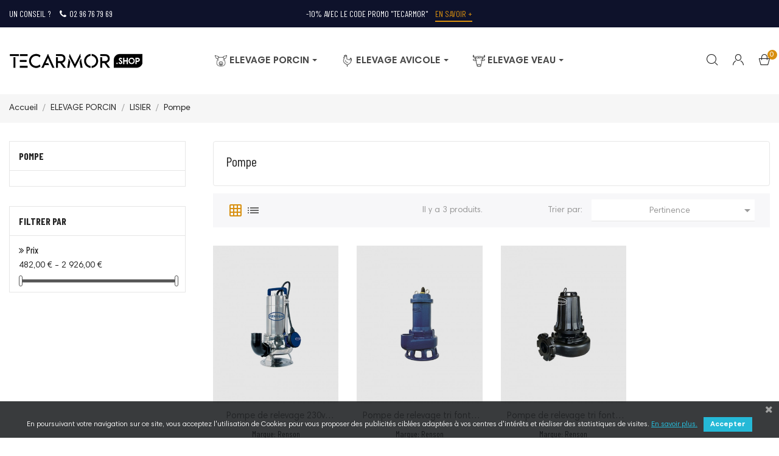

--- FILE ---
content_type: text/html; charset=utf-8
request_url: https://tecarmor.shop/150-pompe
body_size: 20408
content:
<!doctype html>
<html lang="fr">

  <head>
    
      
  <meta charset="utf-8">


  <meta http-equiv="x-ua-compatible" content="ie=edge">



  <title>Pompe</title>
  <meta name="description" content="">
  <meta name="keywords" content="">
        <link rel="canonical" href="https://tecarmor.shop/150-pompe">
    
                  <link rel="alternate" href="https://tecarmor.shop/150-pompe" hreflang="fr">
        



  <meta name="viewport" content="width=device-width, initial-scale=1">



  <link rel="icon" type="image/vnd.microsoft.icon" href="/img/favicon.ico?1606906846">
  <link rel="shortcut icon" type="image/x-icon" href="/img/favicon.ico?1606906846">



    	<link rel="stylesheet" href="https://tecarmor.shop/themes/rb_stark/assets/css/theme.css" type="text/css" media="all">
  	<link rel="stylesheet" href="https://tecarmor.shop/modules/blockreassurance/views/css/front.css" type="text/css" media="all">
  	<link rel="stylesheet" href="https://tecarmor.shop/modules/ps_facetedsearch/views/dist/front.css" type="text/css" media="all">
  	<link rel="stylesheet" href="https://tecarmor.shop/modules/rbthemedream/views/css/animate.css" type="text/css" media="all">
  	<link rel="stylesheet" href="https://tecarmor.shop/modules/rbthemedream/views/css/front.css" type="text/css" media="all">
  	<link rel="stylesheet" href="https://tecarmor.shop/themes/rb_stark/modules/rbthemedream/views/css/slick.css" type="text/css" media="all">
  	<link rel="stylesheet" href="https://tecarmor.shop/themes/rb_stark/modules/rbthemedream/views/css/header.css" type="text/css" media="all">
  	<link rel="stylesheet" href="https://tecarmor.shop/themes/rb_stark/modules/rbthemedream/views/css/footer.css" type="text/css" media="all">
  	<link rel="stylesheet" href="https://tecarmor.shop/themes/rb_stark/modules/rbthemedream/views/css/home-3.css" type="text/css" media="all">
  	<link rel="stylesheet" href="https://tecarmor.shop/themes/rb_stark/modules/rbthemefunction//views/css/front.css" type="text/css" media="all">
  	<link rel="stylesheet" href="https://tecarmor.shop/modules/rbthemefunction//views/css/magnific-popup.css" type="text/css" media="all">
  	<link rel="stylesheet" href="https://tecarmor.shop/modules/rbthemefunction//views/css/rate.css" type="text/css" media="all">
  	<link rel="stylesheet" href="https://tecarmor.shop/modules/rbthememenu/views/css/animate.css" type="text/css" media="all">
  	<link rel="stylesheet" href="https://tecarmor.shop/modules/rbthemeslider/views/css/rs-plugin/css/settings.css" type="text/css" media="all">
  	<link rel="stylesheet" href="https://tecarmor.shop/modules/rbthemeslider/views/css/css/front.css" type="text/css" media="all">
  	<link rel="stylesheet" href="https://tecarmor.shop/modules/payplug/views/css/front.css" type="text/css" media="all">
  	<link rel="stylesheet" href="https://tecarmor.shop/modules/rbproductdetail//views/css/front.css" type="text/css" media="all">
  	<link rel="stylesheet" href="https://tecarmor.shop/modules/pscookiebanner/views/css/jquery-eu-cookie-law-popup.css" type="text/css" media="all">
  	<link rel="stylesheet" href="https://tecarmor.shop/modules/pscookiebanner/views/css/font-awesome.min.css" type="text/css" media="all">
  	<link rel="stylesheet" href="https://tecarmor.shop/js/jquery/ui/themes/base/minified/jquery-ui.min.css" type="text/css" media="all">
  	<link rel="stylesheet" href="https://tecarmor.shop/js/jquery/ui/themes/base/minified/jquery.ui.theme.min.css" type="text/css" media="all">
  	<link rel="stylesheet" href="https://tecarmor.shop/js/jquery/plugins/fancybox/jquery.fancybox.css" type="text/css" media="all">
  	<link rel="stylesheet" href="https://tecarmor.shop/themes/rb_stark/modules/rbthemeblog/views/css/rbthemeblog.css" type="text/css" media="all">
  	<link rel="stylesheet" href="https://tecarmor.shop/modules/rbthememenu/views/css/megamenu.css" type="text/css" media="all">
  	<link rel="stylesheet" href="https://tecarmor.shop/modules/rbthememenu/views/css/fix17.css" type="text/css" media="all">
  	<link rel="stylesheet" href="https://tecarmor.shop/themes/child_rb_stark/assets/css/custom.css" type="text/css" media="all">




  

  <script type="text/javascript">
        var active = "0";
        var cancel_rating_txt = "Cancel Rating";
        var collections = ["<a href='https:\/\/tecarmor.shop\/elevage-avicole\/208-module-echangeur-de-chaleur-lead-exp-air-carte-electronique-megavi-connect-1401030100200.html' class='sale-popup-img'><img src='https:\/\/tecarmor.shop\/278-home_default\/module-echangeur-de-chaleur-lead-exp-air-carte-electronique-megavi-connect.jpg' alt='Module echangeur de chaleur lead exp'air - carte electronique megavi connect'\/><\/a><div class='sale-popup-content'><h3><a href='https:\/\/tecarmor.shop\/elevage-avicole\/208-module-echangeur-de-chaleur-lead-exp-air-carte-electronique-megavi-connect-1401030100200.html' title='Module echangeur de chaleur lead exp'air - carte electronique megavi connect'>Module echangeur de chaleur lead exp'air - carte electronique megavi connect<\/a><\/h3><span class='sale-popup-timeago'><\/span><\/div><span class='button-close'><i class='material-icons'>close<\/i><\/span>","<a href='https:\/\/tecarmor.shop\/elevage-porcin\/107-rouleaux-ruban-teflon-3415163188026.html' class='sale-popup-img'><img src='https:\/\/tecarmor.shop\/155-home_default\/rouleaux-ruban-teflon.jpg' alt='Rouleaux ruban t\u00e9flon'\/><\/a><div class='sale-popup-content'><h3><a href='https:\/\/tecarmor.shop\/elevage-porcin\/107-rouleaux-ruban-teflon-3415163188026.html' title='Rouleaux ruban t\u00e9flon'>Rouleaux ruban t\u00e9flon<\/a><\/h3><span class='sale-popup-timeago'><\/span><\/div><span class='button-close'><i class='material-icons'>close<\/i><\/span>","<a href='https:\/\/tecarmor.shop\/elevage-avicole\/239-motoreducteur-15-380-vv--1002999902113.html' class='sale-popup-img'><img src='https:\/\/tecarmor.shop\/315-home_default\/motoreducteur-15-380-vv-.jpg' alt='Motoreducteur 1.5\/380 -vv-'\/><\/a><div class='sale-popup-content'><h3><a href='https:\/\/tecarmor.shop\/elevage-avicole\/239-motoreducteur-15-380-vv--1002999902113.html' title='Motoreducteur 1.5\/380 -vv-'>Motoreducteur 1.5\/380 -vv-<\/a><\/h3><span class='sale-popup-timeago'><\/span><\/div><span class='button-close'><i class='material-icons'>close<\/i><\/span>","<a href='https:\/\/tecarmor.shop\/elevage-avicole\/256-treuil-en-bout-treuil-manuel-auto-freine-1002999900604.html' class='sale-popup-img'><img src='https:\/\/tecarmor.shop\/332-home_default\/treuil-en-bout-treuil-manuel-auto-freine.jpg' alt='Treuil en bout -  treuil manuel auto-freine'\/><\/a><div class='sale-popup-content'><h3><a href='https:\/\/tecarmor.shop\/elevage-avicole\/256-treuil-en-bout-treuil-manuel-auto-freine-1002999900604.html' title='Treuil en bout -  treuil manuel auto-freine'>Treuil en bout -  treuil manuel auto-freine<\/a><\/h3><span class='sale-popup-timeago'><\/span><\/div><span class='button-close'><i class='material-icons'>close<\/i><\/span>","<a href='https:\/\/tecarmor.shop\/elevage-avicole\/221-ensemble-tremie-70-l-galva-sans-detecteur-avec-ancre-de-vis-1002990200100.html' class='sale-popup-img'><img src='https:\/\/tecarmor.shop\/291-home_default\/ensemble-tremie-70-l-galva-sans-detecteur-avec-ancre-de-vis.jpg' alt='Ensemble tremie 70 l galva sans detecteur avec ancre de vis'\/><\/a><div class='sale-popup-content'><h3><a href='https:\/\/tecarmor.shop\/elevage-avicole\/221-ensemble-tremie-70-l-galva-sans-detecteur-avec-ancre-de-vis-1002990200100.html' title='Ensemble tremie 70 l galva sans detecteur avec ancre de vis'>Ensemble tremie 70 l galva sans detecteur avec ancre de vis<\/a><\/h3><span class='sale-popup-timeago'><\/span><\/div><span class='button-close'><i class='material-icons'>close<\/i><\/span>","<a href='https:\/\/tecarmor.shop\/elevage-avicole\/263-courbe-pvc-manchonnee-o60-l150-m-1002999901412.html' class='sale-popup-img'><img src='https:\/\/tecarmor.shop\/339-home_default\/courbe-pvc-manchonnee-o60-l150-m.jpg' alt='Courbe pvc manchonnee \u00f860 l1,50 m'\/><\/a><div class='sale-popup-content'><h3><a href='https:\/\/tecarmor.shop\/elevage-avicole\/263-courbe-pvc-manchonnee-o60-l150-m-1002999901412.html' title='Courbe pvc manchonnee \u00f860 l1,50 m'>Courbe pvc manchonnee \u00f860 l1,50 m<\/a><\/h3><span class='sale-popup-timeago'><\/span><\/div><span class='button-close'><i class='material-icons'>close<\/i><\/span>","<a href='https:\/\/tecarmor.shop\/elevage-porcin\/381-disjoncteur-phn-45ka-c-06a.html' class='sale-popup-img'><img src='https:\/\/tecarmor.shop\/492-home_default\/disjoncteur-phn-45ka-c-06a.jpg' alt='Disjoncteur ph+n 4.5ka\/c 06a'\/><\/a><div class='sale-popup-content'><h3><a href='https:\/\/tecarmor.shop\/elevage-porcin\/381-disjoncteur-phn-45ka-c-06a.html' title='Disjoncteur ph+n 4.5ka\/c 06a'>Disjoncteur ph+n 4.5ka\/c 06a<\/a><\/h3><span class='sale-popup-timeago'><\/span><\/div><span class='button-close'><i class='material-icons'>close<\/i><\/span>","<a href='https:\/\/tecarmor.shop\/elevage-porcin\/347-tuyau-de-raccordement-inox-en-u-4-sorties-horizontales-f.html' class='sale-popup-img'><img src='https:\/\/tecarmor.shop\/455-home_default\/tuyau-de-raccordement-inox-en-u-4-sorties-horizontales-f.jpg' alt='Tuyau de raccordement Inox en U \u00bd\", quatre sorties horizontales femelle'\/><\/a><div class='sale-popup-content'><h3><a href='https:\/\/tecarmor.shop\/elevage-porcin\/347-tuyau-de-raccordement-inox-en-u-4-sorties-horizontales-f.html' title='Tuyau de raccordement Inox en U \u00bd\", quatre sorties horizontales femelle'>Tuyau de raccordement Inox en U \u00bd\", quatre sorties horizontales femelle<\/a><\/h3><span class='sale-popup-timeago'><\/span><\/div><span class='button-close'><i class='material-icons'>close<\/i><\/span>","<a href='https:\/\/tecarmor.shop\/elevage-porcin\/90-filtre-a-air-rond-15c-25c-plastique-3415161809718.html' class='sale-popup-img'><img src='https:\/\/tecarmor.shop\/137-home_default\/filtre-a-air-rond-15c-25c-plastique.jpg' alt='Filtre \u00e0 air rond 15C-25C - Plastique'\/><\/a><div class='sale-popup-content'><h3><a href='https:\/\/tecarmor.shop\/elevage-porcin\/90-filtre-a-air-rond-15c-25c-plastique-3415161809718.html' title='Filtre \u00e0 air rond 15C-25C - Plastique'>Filtre \u00e0 air rond 15C-25C - Plastique<\/a><\/h3><span class='sale-popup-timeago'><\/span><\/div><span class='button-close'><i class='material-icons'>close<\/i><\/span>","<a href='https:\/\/tecarmor.shop\/elevage-porcin\/81-roue-o-300-mm-3415161970173.html' class='sale-popup-img'><img src='https:\/\/tecarmor.shop\/128-home_default\/roue-o-300-mm.jpg' alt='Roue \u00d8 300 mm'\/><\/a><div class='sale-popup-content'><h3><a href='https:\/\/tecarmor.shop\/elevage-porcin\/81-roue-o-300-mm-3415161970173.html' title='Roue \u00d8 300 mm'>Roue \u00d8 300 mm<\/a><\/h3><span class='sale-popup-timeago'><\/span><\/div><span class='button-close'><i class='material-icons'>close<\/i><\/span>"];
        var isLogged = false;
        var payplug_ajax_url = "https:\/\/tecarmor.shop\/module\/payplug\/ajax";
        var popup = "<div\n\tclass=\"rb-popup-container\"\n\tstyle=\"width:480px;\n\theight:720px;\tbackground-image: url('\/modules\/rbthemefunction\/\/views\/img\/imgbg_1.jpg');\tbackground-position: center\"\n>\n\t<div class=\"rb-popup-flex\">\n\t\t<div id=\"rb_newsletter_popup\" class=\"rb-block\">\n\t\t\t<div class=\"rb-block-content\">\n\t\t\t\t<form action=\"\" method=\"POST\">\n\t\t\t\t\t<div class=\"rb-popup-text\">\n    \t\t\t\t\t<h2>Be the first to know<\/h2>\n<p>Subscribe for the latest news &amp; get 15% off your first order.<\/p>\n                    <\/div>\n\n                    \t                    <div class=\"rb-relative-input relative\">\n\t                    \t<input class=\"inputNew\" id=\"rb-newsletter-popup\" type=\"email\" name=\"email\" required=\"\" value=\"\" placeholder=\"your@email.com\" \/>\n\t                    \t<button class=\"rb-send-email\">\n\t                    \t\t<i class=\"material-icons\">trending_flat<\/i>\n\t                    \t<\/button>\n\t                    <\/div>\n\n\t                    <div class=\"rb-email-alert\">\n\t                    \t<div class=\"cssload-container rb-ajax-loading\">\n\t<div class=\"cssload-double-torus\"><\/div>\n<\/div>\t                    \t<p class=\"rb-email rb-email-success alert alert-success\"><\/p>\n\t                    \t<p class=\"rb-email rb-email-error alert alert-danger\"><\/p>\n\t                    <\/div>\n                    \t\t\t\t<\/form>\n\t\t\t<\/div>\n\t\t<\/div>\n\t<\/div>\n<\/div>";
        var prestashop = {"cart":{"products":[],"totals":{"total":{"type":"total","label":"Total","amount":0,"value":"0,00\u00a0\u20ac"},"total_including_tax":{"type":"total","label":"Total TTC","amount":0,"value":"0,00\u00a0\u20ac"},"total_excluding_tax":{"type":"total","label":"Total HT :","amount":0,"value":"0,00\u00a0\u20ac"}},"subtotals":{"products":{"type":"products","label":"Sous-total","amount":0,"value":"0,00\u00a0\u20ac"},"discounts":null,"shipping":{"type":"shipping","label":"Livraison","amount":0,"value":"gratuit"},"tax":null},"products_count":0,"summary_string":"0 articles","vouchers":{"allowed":0,"added":[]},"discounts":[],"minimalPurchase":10,"minimalPurchaseRequired":"Un montant total minimum de 10,00\u00a0\u20ac HT est requis pour valider votre commande. Le montant actuel de votre commande est de 0,00\u00a0\u20ac HT."},"currency":{"name":"Euro","iso_code":"EUR","iso_code_num":"978","sign":"\u20ac"},"customer":{"lastname":null,"firstname":null,"email":null,"birthday":null,"newsletter":null,"newsletter_date_add":null,"optin":null,"website":null,"company":null,"siret":null,"ape":null,"is_logged":false,"gender":{"type":null,"name":null},"addresses":[]},"language":{"name":"Fran\u00e7ais (French)","iso_code":"fr","locale":"fr-FR","language_code":"fr","is_rtl":"0","date_format_lite":"d\/m\/Y","date_format_full":"d\/m\/Y H:i:s","id":1},"page":{"title":"","canonical":"https:\/\/tecarmor.shop\/150-pompe","meta":{"title":"Pompe","description":"","keywords":"","robots":"index"},"page_name":"category","body_classes":{"lang-fr":true,"lang-rtl":false,"country-FR":true,"currency-EUR":true,"layout-left-column":true,"page-category":true,"tax-display-enabled":true,"category-id-150":true,"category-Pompe":true,"category-id-parent-140":true,"category-depth-level-4":true},"admin_notifications":[]},"shop":{"name":"Tecarmor | Vente en ligne de mat\u00e9riel d'\u00e9levage hors-sol","logo":"\/img\/tecarmor-vente-en-ligne-de-materiel-d-elevage-hors-sol-logo-1606906846.jpg","stores_icon":"\/img\/logo_stores.png","favicon":"\/img\/favicon.ico"},"urls":{"base_url":"https:\/\/tecarmor.shop\/","current_url":"https:\/\/tecarmor.shop\/150-pompe","shop_domain_url":"https:\/\/tecarmor.shop","img_ps_url":"https:\/\/tecarmor.shop\/img\/","img_cat_url":"https:\/\/tecarmor.shop\/img\/c\/","img_lang_url":"https:\/\/tecarmor.shop\/img\/l\/","img_prod_url":"https:\/\/tecarmor.shop\/img\/p\/","img_manu_url":"https:\/\/tecarmor.shop\/img\/m\/","img_sup_url":"https:\/\/tecarmor.shop\/img\/su\/","img_ship_url":"https:\/\/tecarmor.shop\/img\/s\/","img_store_url":"https:\/\/tecarmor.shop\/img\/st\/","img_col_url":"https:\/\/tecarmor.shop\/img\/co\/","img_url":"https:\/\/tecarmor.shop\/themes\/child_rb_stark\/assets\/img\/","css_url":"https:\/\/tecarmor.shop\/themes\/child_rb_stark\/assets\/css\/","js_url":"https:\/\/tecarmor.shop\/themes\/child_rb_stark\/assets\/js\/","pic_url":"https:\/\/tecarmor.shop\/upload\/","pages":{"address":"https:\/\/tecarmor.shop\/adresse","addresses":"https:\/\/tecarmor.shop\/adresses","authentication":"https:\/\/tecarmor.shop\/connexion","cart":"https:\/\/tecarmor.shop\/panier","category":"https:\/\/tecarmor.shop\/index.php?controller=category","cms":"https:\/\/tecarmor.shop\/index.php?controller=cms","contact":"https:\/\/tecarmor.shop\/nous-contacter","discount":"https:\/\/tecarmor.shop\/reduction","guest_tracking":"https:\/\/tecarmor.shop\/suivi-commande-invite","history":"https:\/\/tecarmor.shop\/historique-commandes","identity":"https:\/\/tecarmor.shop\/identite","index":"https:\/\/tecarmor.shop\/","my_account":"https:\/\/tecarmor.shop\/mon-compte","order_confirmation":"https:\/\/tecarmor.shop\/confirmation-commande","order_detail":"https:\/\/tecarmor.shop\/index.php?controller=order-detail","order_follow":"https:\/\/tecarmor.shop\/suivi-commande","order":"https:\/\/tecarmor.shop\/commande","order_return":"https:\/\/tecarmor.shop\/index.php?controller=order-return","order_slip":"https:\/\/tecarmor.shop\/avoirs","pagenotfound":"https:\/\/tecarmor.shop\/page-introuvable","password":"https:\/\/tecarmor.shop\/recuperation-mot-de-passe","pdf_invoice":"https:\/\/tecarmor.shop\/index.php?controller=pdf-invoice","pdf_order_return":"https:\/\/tecarmor.shop\/index.php?controller=pdf-order-return","pdf_order_slip":"https:\/\/tecarmor.shop\/index.php?controller=pdf-order-slip","prices_drop":"https:\/\/tecarmor.shop\/promotions","product":"https:\/\/tecarmor.shop\/index.php?controller=product","search":"https:\/\/tecarmor.shop\/recherche","sitemap":"https:\/\/tecarmor.shop\/plan du site","stores":"https:\/\/tecarmor.shop\/magasins","supplier":"https:\/\/tecarmor.shop\/fournisseur","register":"https:\/\/tecarmor.shop\/connexion?create_account=1","order_login":"https:\/\/tecarmor.shop\/commande?login=1"},"alternative_langs":{"fr":"https:\/\/tecarmor.shop\/150-pompe"},"theme_assets":"\/themes\/child_rb_stark\/assets\/","actions":{"logout":"https:\/\/tecarmor.shop\/?mylogout="},"no_picture_image":{"bySize":{"small_default":{"url":"https:\/\/tecarmor.shop\/img\/p\/fr-default-small_default.jpg","width":100,"height":126},"cart_default":{"url":"https:\/\/tecarmor.shop\/img\/p\/fr-default-cart_default.jpg","width":125,"height":157},"medium_default":{"url":"https:\/\/tecarmor.shop\/img\/p\/fr-default-medium_default.jpg","width":452,"height":568},"home_default":{"url":"https:\/\/tecarmor.shop\/img\/p\/fr-default-home_default.jpg","width":700,"height":880},"large_default":{"url":"https:\/\/tecarmor.shop\/img\/p\/fr-default-large_default.jpg","width":1000,"height":1257},"thickbox_default":{"url":"https:\/\/tecarmor.shop\/img\/p\/fr-default-thickbox_default.jpg","width":1100,"height":1422}},"small":{"url":"https:\/\/tecarmor.shop\/img\/p\/fr-default-small_default.jpg","width":100,"height":126},"medium":{"url":"https:\/\/tecarmor.shop\/img\/p\/fr-default-home_default.jpg","width":700,"height":880},"large":{"url":"https:\/\/tecarmor.shop\/img\/p\/fr-default-thickbox_default.jpg","width":1100,"height":1422},"legend":""}},"configuration":{"display_taxes_label":true,"display_prices_tax_incl":false,"is_catalog":false,"show_prices":true,"opt_in":{"partner":true},"quantity_discount":{"type":"discount","label":"Remise"},"voucher_enabled":0,"return_enabled":1},"field_required":[],"breadcrumb":{"links":[{"title":"Accueil","url":"https:\/\/tecarmor.shop\/"},{"title":"ELEVAGE PORCIN","url":"https:\/\/tecarmor.shop\/10-elevage-porcin"},{"title":"LISIER","url":"https:\/\/tecarmor.shop\/140-lisier"},{"title":"Pompe","url":"https:\/\/tecarmor.shop\/150-pompe"}],"count":4},"link":{"protocol_link":"https:\/\/","protocol_content":"https:\/\/"},"time":1769061292,"static_token":"baa3d1cb12ff08c72c92e673d75492be","token":"f5612ce658f0b4bfe5bb547df4e2c30e"};
        var psemailsubscription_subscription = "https:\/\/tecarmor.shop\/module\/ps_emailsubscription\/subscription";
        var psr_icon_color = "#000000";
        var rbFrontendConfig = {"isEditMode":"","stretchedSectionContainer":"","is_rtl":"","rb_day":"Days"};
        var rb_days = "Days";
        var rb_facebook = {"general_appid":"1671479023110588","general_pageid":"","chat_state":"0","chat_color":"","chat_delay":"0","login_state":"0","login_redirect":"no_redirect","comments_state":"0","comments_tab":"0","comments_width":"","comments_number":"","comments_admins":"","product_page_url":"https:\/\/tecarmor.shop\/150-pompe","login_destination":"https:\/\/tecarmor.shop\/mon-compte","phrases":{"login":"Se connecter"}};
        var rb_height = "720";
        var rb_hours = "Hours";
        var rb_minutes = "Minutes";
        var rb_modal = "<div class=\"modal-content\">\n\t<div class=\"modal-header\">\n\t\t<h5 class=\"modal-title text-xs-center\">\n\t\t\tDelete selected item ?\n\t\t<\/h5>\n\t<\/div>\n\n\t<div class=\"modal-footer\">\n\t\t<button type=\"button\" class=\"rb-modal-no rb-modal-accept btn btn-primary\" data-dismiss=\"modal\">\n\t\t\tAnnuler\n\t\t<\/button>\n\n\t\t<button type=\"button\" class=\"rb-modal-yes rb-modal-accept btn btn-primary\">\n\t\t\tOK\n\t\t<\/button>\n\t<\/div>\n<\/div>";
        var rb_seconds = "Seconds";
        var rb_slick = {"active":"1","slideshow":"5","slidesToScroll":"5","autoplay":"0","autospeed":"1"};
        var rb_text = "You must be logged. <a href=\"https:\/\/tecarmor.shop\/connexion\">Connexion<\/a>";
        var rb_view = "1";
        var rb_width = "480";
        var rb_zoom = {"active":"1","type":"3","scroll":"0"};
        var text1 = "No Product";
        var text2 = "You Can Not Delete Default Wishlist";
        var token = "baa3d1cb12ff08c72c92e673d75492be";
        var url_ajax = "https:\/\/tecarmor.shop\/module\/rbthemefunction\/ajax";
        var url_compare = "https:\/\/tecarmor.shop\/compare";
        var url_wishlist = "https:\/\/tecarmor.shop\/wishlist";
      </script>



  	<style>.rb_megamenu .rb_menus_li h4,
.rb_megamenu .rb_menus_li h5,
.rb_megamenu .rb_menus_li h6,
.rb_megamenu .rb_menus_li h1,
.rb_megamenu .rb_menus_li h2,
.rb_megamenu .rb_menus_li h3,
.rb_megamenu .rb_menus_li h4 *:not(i),
.rb_megamenu .rb_menus_li h5 *:not(i),
.rb_megamenu .rb_menus_li h6 *:not(i),
.rb_megamenu .rb_menus_li h1 *:not(i),
.rb_megamenu .rb_menus_li h2 *:not(i),
.rb_megamenu .rb_menus_li h3 *:not(i),
.rb_megamenu .rb_menus_li > a{
    font-family: inherit;
}
.rb_megamenu *:not(.fa):not(i){
    font-family: inherit;
}

.rb_block *{
    font-size: 14px;
}    

@media (min-width: 768px){
/*layout 1*/
    .rb_megamenu.layout_layout1{
        background: ;
    }
    .layout_layout1 .rb_megamenu_content{
      background: linear-gradient(#FFFFFF, #F2F2F2) repeat scroll 0 0 rgba(0, 0, 0, 0);
      background: -webkit-linear-gradient(#FFFFFF, #F2F2F2) repeat scroll 0 0 rgba(0, 0, 0, 0);
      background: -o-linear-gradient(#FFFFFF, #F2F2F2) repeat scroll 0 0 rgba(0, 0, 0, 0);
    }
    .rb_megamenu.layout_layout1:not(.ybc_vertical_menu) .rb_menus_ul{
         background: ;
    }

    #header .layout_layout1:not(.ybc_vertical_menu) .rb_menus_li > a,
    .layout_layout1 .ybc-menu-vertical-button,
    .layout_layout1 .rb_extra_item *{
        color: #484848
    }
    .layout_layout1 .ybc-menu-vertical-button .ybc-menu-button-toggle_icon_default .icon-bar{
        background-color: #484848
    }
    .layout_layout1 .rb_menus_li:hover > a, 
    .layout_layout1 .rb_menus_li.active > a,
    #header .layout_layout1 .rb_menus_li:hover > a,
    .layout_layout1:hover .ybc-menu-vertical-button,
    .layout_layout1 .rb_extra_item button[type="submit"]:hover i,
    #header .layout_layout1 .rb_menus_li.active > a{
        color: ;
    }
    
    .layout_layout1:not(.ybc_vertical_menu) .rb_menus_li > a:before,
    .layout_layout1.ybc_vertical_menu:hover .ybc-menu-vertical-button:before,
    .layout_layout1:hover .ybc-menu-vertical-button .ybc-menu-button-toggle_icon_default .icon-bar,
    .ybc-menu-vertical-button.layout_layout1:hover{background-color: ;}
    
    .layout_layout1:not(.ybc_vertical_menu) .rb_menus_li:hover > a,
    .rb_megamenu.layout_layout1.ybc_vertical_menu:hover,
    #header .layout_layout1:not(.ybc_vertical_menu) .rb_menus_li:hover > a,
    .rb_megamenu.layout_layout1.ybc_vertical_menu:hover{
        background: #ffffff;
    }
    
    .layout_layout1.rb_megamenu .rb_columns_ul,
    .layout_layout1.ybc_vertical_menu .rb_menus_ul{
        background-color: #ffffff;
    }
    #header .layout_layout1 .rb_block_content a,
    #header .layout_layout1 .rb_block_content p,
    .layout_layout1.ybc_vertical_menu .rb_menus_li > a,
    #header .layout_layout1.ybc_vertical_menu .rb_menus_li > a{
        color: #414141;
    }
    
    .layout_layout1 .rb_columns_ul h1,
    .layout_layout1 .rb_columns_ul h2,
    .layout_layout1 .rb_columns_ul h3,
    .layout_layout1 .rb_columns_ul h4,
    .layout_layout1 .rb_columns_ul h5,
    .layout_layout1 .rb_columns_ul h6,
    .layout_layout1 .rb_columns_ul .rb_block > h1 a,
    .layout_layout1 .rb_columns_ul .rb_block > h2 a,
    .layout_layout1 .rb_columns_ul .rb_block > h3 a,
    .layout_layout1 .rb_columns_ul .rb_block > h4 a,
    .layout_layout1 .rb_columns_ul .rb_block > h5 a,
    .layout_layout1 .rb_columns_ul .rb_block > h6 a,
    #header .layout_layout1 .rb_columns_ul .rb_block > h1 a,
    #header .layout_layout1 .rb_columns_ul .rb_block > h2 a,
    #header .layout_layout1 .rb_columns_ul .rb_block > h3 a,
    #header .layout_layout1 .rb_columns_ul .rb_block > h4 a,
    #header .layout_layout1 .rb_columns_ul .rb_block > h5 a,
    #header .layout_layout1 .rb_columns_ul .rb_block > h6 a,
    .layout_layout1 .rb_columns_ul .h1,
    .layout_layout1 .rb_columns_ul .h2,
    .layout_layout1 .rb_columns_ul .h3,
    .layout_layout1 .rb_columns_ul .h4,
    .layout_layout1 .rb_columns_ul .h5,
    .layout_layout1 .rb_columns_ul .h6{
        color: #414141;
    }
    
    
    .layout_layout1 li:hover > a,
    .layout_layout1 li > a:hover,
    .layout_layout1 .rb_tabs_li.open .rb_tab_toggle_title,
    .layout_layout1 .rb_tabs_li.open .rb_tab_toggle_title a,
    .layout_layout1 .rb_tabs_li:hover .rb_tab_toggle_title,
    .layout_layout1 .rb_tabs_li:hover .rb_tab_toggle_title a,
    #header .layout_layout1 .rb_tabs_li.open .rb_tab_toggle_title,
    #header .layout_layout1 .rb_tabs_li.open .rb_tab_toggle_title a,
    #header .layout_layout1 .rb_tabs_li:hover .rb_tab_toggle_title,
    #header .layout_layout1 .rb_tabs_li:hover .rb_tab_toggle_title a,
    .layout_layout1.ybc_vertical_menu .rb_menus_li > a,
    #header .layout_layout1 li:hover > a,
    .layout_layout1.ybc_vertical_menu .rb_menus_li:hover > a,
    #header .layout_layout1.ybc_vertical_menu .rb_menus_li:hover > a,
    #header .layout_layout1 .rb_columns_ul .rb_block_type_product .product-title > a:hover,
    #header .layout_layout1 li > a:hover{color: #ec4249;}
    
    
/*end layout 1*/
    
    
    /*layout 2*/
    .rb_megamenu.layout_layout2{
        background-color: #3cabdb;
    }
    
    #header .layout_layout2:not(.ybc_vertical_menu) .rb_menus_li > a,
    .layout_layout2 .ybc-menu-vertical-button,
    .layout_layout2 .rb_extra_item *{
        color: #ffffff
    }
    .layout_layout2 .ybc-menu-vertical-button .ybc-menu-button-toggle_icon_default .icon-bar{
        background-color: #ffffff
    }
    .layout_layout2:not(.ybc_vertical_menu) .rb_menus_li:hover > a, 
    .layout_layout2:not(.ybc_vertical_menu) .rb_menus_li.active > a,
    #header .layout_layout2:not(.ybc_vertical_menu) .rb_menus_li:hover > a,
    .layout_layout2:hover .ybc-menu-vertical-button,
    .layout_layout2 .rb_extra_item button[type="submit"]:hover i,
    #header .layout_layout2:not(.ybc_vertical_menu) .rb_menus_li.active > a{color: #ffffff;}
    
    .layout_layout2:hover .ybc-menu-vertical-button .ybc-menu-button-toggle_icon_default .icon-bar{
        background-color: #ffffff;
    }
    .layout_layout2:not(.ybc_vertical_menu) .rb_menus_li:hover > a,
    #header .layout_layout2:not(.ybc_vertical_menu) .rb_menus_li:hover > a,
    .rb_megamenu.layout_layout2.ybc_vertical_menu:hover{
        background-color: #50b4df;
    }
    
    .layout_layout2.rb_megamenu .rb_columns_ul,
    .layout_layout2.ybc_vertical_menu .rb_menus_ul{
        background-color: #ffffff;
    }
    #header .layout_layout2 .rb_block_content a,
    .layout_layout2.ybc_vertical_menu .rb_menus_li > a,
    #header .layout_layout2.ybc_vertical_menu .rb_menus_li > a,
    #header .layout_layout2 .rb_block_content p{
        color: #666666;
    }
    
    .layout_layout2 .rb_columns_ul h1,
    .layout_layout2 .rb_columns_ul h2,
    .layout_layout2 .rb_columns_ul h3,
    .layout_layout2 .rb_columns_ul h4,
    .layout_layout2 .rb_columns_ul h5,
    .layout_layout2 .rb_columns_ul h6,
    .layout_layout2 .rb_columns_ul .rb_block > h1 a,
    .layout_layout2 .rb_columns_ul .rb_block > h2 a,
    .layout_layout2 .rb_columns_ul .rb_block > h3 a,
    .layout_layout2 .rb_columns_ul .rb_block > h4 a,
    .layout_layout2 .rb_columns_ul .rb_block > h5 a,
    .layout_layout2 .rb_columns_ul .rb_block > h6 a,
    #header .layout_layout2 .rb_columns_ul .rb_block > h1 a,
    #header .layout_layout2 .rb_columns_ul .rb_block > h2 a,
    #header .layout_layout2 .rb_columns_ul .rb_block > h3 a,
    #header .layout_layout2 .rb_columns_ul .rb_block > h4 a,
    #header .layout_layout2 .rb_columns_ul .rb_block > h5 a,
    #header .layout_layout2 .rb_columns_ul .rb_block > h6 a,
    .layout_layout2 .rb_columns_ul .h1,
    .layout_layout2 .rb_columns_ul .h2,
    .layout_layout2 .rb_columns_ul .h3,
    .layout_layout2 .rb_columns_ul .h4,
    .layout_layout2 .rb_columns_ul .h5,
    .layout_layout2 .rb_columns_ul .h6{
        color: #414141;
    }
    
    
    .layout_layout2 li:hover > a,
    .layout_layout2 li > a:hover,
    .layout_layout2 .rb_tabs_li.open .rb_tab_toggle_title,
    .layout_layout2 .rb_tabs_li.open .rb_tab_toggle_title a,
    .layout_layout2 .rb_tabs_li:hover .rb_tab_toggle_title,
    .layout_layout2 .rb_tabs_li:hover .rb_tab_toggle_title a,
    #header .layout_layout2 .rb_tabs_li.open .rb_tab_toggle_title,
    #header .layout_layout2 .rb_tabs_li.open .rb_tab_toggle_title a,
    #header .layout_layout2 .rb_tabs_li:hover .rb_tab_toggle_title,
    #header .layout_layout2 .rb_tabs_li:hover .rb_tab_toggle_title a,
    #header .layout_layout2 li:hover > a,
    .layout_layout2.ybc_vertical_menu .rb_menus_li > a,
    .layout_layout2.ybc_vertical_menu .rb_menus_li:hover > a,
    #header .layout_layout2.ybc_vertical_menu .rb_menus_li:hover > a,
    #header .layout_layout2 .rb_columns_ul .rb_block_type_product .product-title > a:hover,
    #header .layout_layout2 li > a:hover{color: #fc4444;}
    
    
    
    /*layout 3*/
    .rb_megamenu.layout_layout3,
    .layout_layout3 .rb_tab_li_content{
        background-color: #333333;
        
    }
    #header .layout_layout3:not(.ybc_vertical_menu) .rb_menus_li > a,
    .layout_layout3 .ybc-menu-vertical-button,
    .layout_layout3 .rb_extra_item *{
        color: #ffffff
    }
    .layout_layout3 .ybc-menu-vertical-button .ybc-menu-button-toggle_icon_default .icon-bar{
        background-color: #ffffff
    }
    .layout_layout3 .rb_menus_li:hover > a, 
    .layout_layout3 .rb_menus_li.active > a,
    .layout_layout3 .rb_extra_item button[type="submit"]:hover i,
    #header .layout_layout3 .rb_menus_li:hover > a,
    #header .layout_layout3 .rb_menus_li.active > a,
    .layout_layout3:hover .ybc-menu-vertical-button,
    .layout_layout3:hover .ybc-menu-vertical-button .ybc-menu-button-toggle_icon_default .icon-bar{
        color: #ffffff;
    }
    
    .layout_layout3:not(.ybc_vertical_menu) .rb_menus_li:hover > a,
    #header .layout_layout3:not(.ybc_vertical_menu) .rb_menus_li:hover > a,
    .rb_megamenu.layout_layout3.ybc_vertical_menu:hover,
    .layout_layout3 .rb_tabs_li.open .rb_columns_contents_ul,
    .layout_layout3 .rb_tabs_li.open .rb_tab_li_content {
        background-color: #000000;
    }
    .layout_layout3 .rb_tabs_li.open.rb_tabs_has_content .rb_tab_li_content .rb_tab_name::before{
        border-right-color: #000000;
    }
    .layout_layout3.rb_megamenu .rb_columns_ul,
    .ybc_vertical_menu.layout_layout3 .rb_menus_ul.rb_mn_submenu_full_height .rb_menus_li:hover a::before,
    .layout_layout3.ybc_vertical_menu .rb_menus_ul{
        background-color: #000000;
        border-color: #000000;
    }
    #header .layout_layout3 .rb_block_content a,
    #header .layout_layout3 .rb_block_content p,
    .layout_layout3.ybc_vertical_menu .rb_menus_li > a,
    #header .layout_layout3.ybc_vertical_menu .rb_menus_li > a{
        color: #dcdcdc;
    }
    
    .layout_layout3 .rb_columns_ul h1,
    .layout_layout3 .rb_columns_ul h2,
    .layout_layout3 .rb_columns_ul h3,
    .layout_layout3 .rb_columns_ul h4,
    .layout_layout3 .rb_columns_ul h5,
    .layout_layout3 .rb_columns_ul h6,
    .layout_layout3 .rb_columns_ul .rb_block > h1 a,
    .layout_layout3 .rb_columns_ul .rb_block > h2 a,
    .layout_layout3 .rb_columns_ul .rb_block > h3 a,
    .layout_layout3 .rb_columns_ul .rb_block > h4 a,
    .layout_layout3 .rb_columns_ul .rb_block > h5 a,
    .layout_layout3 .rb_columns_ul .rb_block > h6 a,
    #header .layout_layout3 .rb_columns_ul .rb_block > h1 a,
    #header .layout_layout3 .rb_columns_ul .rb_block > h2 a,
    #header .layout_layout3 .rb_columns_ul .rb_block > h3 a,
    #header .layout_layout3 .rb_columns_ul .rb_block > h4 a,
    #header .layout_layout3 .rb_columns_ul .rb_block > h5 a,
    #header .layout_layout3 .rb_columns_ul .rb_block > h6 a,
    .layout_layout3 .rb_columns_ul .h1,
    .layout_layout3 .rb_columns_ul .h2,
    .layout_layout3 .rb_columns_ul .h3,
    .layout_layout3.ybc_vertical_menu .rb_menus_li:hover > a,
    #header .layout_layout3.ybc_vertical_menu .rb_menus_li:hover > a,
    .layout_layout3 .rb_columns_ul .h4,
    .layout_layout3 .rb_columns_ul .h5,
    .layout_layout3 .rb_columns_ul .h6{
        color: #ec4249;
    }
    
    
    .layout_layout3 li:hover > a,
    .layout_layout3 li > a:hover,
    .layout_layout3 .rb_tabs_li.open .rb_tab_toggle_title,
    .layout_layout3 .rb_tabs_li.open .rb_tab_toggle_title a,
    .layout_layout3 .rb_tabs_li:hover .rb_tab_toggle_title,
    .layout_layout3 .rb_tabs_li:hover .rb_tab_toggle_title a,
    #header .layout_layout3 .rb_tabs_li.open .rb_tab_toggle_title,
    #header .layout_layout3 .rb_tabs_li.open .rb_tab_toggle_title a,
    #header .layout_layout3 .rb_tabs_li:hover .rb_tab_toggle_title,
    #header .layout_layout3 .rb_tabs_li:hover .rb_tab_toggle_title a,
    #header .layout_layout3 li:hover > a,
    #header .layout_layout3 .rb_columns_ul .rb_block_type_product .product-title > a:hover,
    #header .layout_layout3 li > a:hover,
    .layout_layout3.ybc_vertical_menu .rb_menus_li > a,
    .layout_layout3 .has-sub .rb_categories li > a:hover,
    #header .layout_layout3 .has-sub .rb_categories li > a:hover{color: #fc4444;}
    
    
    /*layout 4*/
    
    .rb_megamenu.layout_layout4{
        background-color: #ffffff;
    }
    .rb_megamenu.layout_layout4:not(.ybc_vertical_menu) .rb_menus_ul{
         background: #ffffff;
    }

    #header .layout_layout4:not(.ybc_vertical_menu) .rb_menus_li > a,
    .layout_layout4 .ybc-menu-vertical-button,
    .layout_layout4 .rb_extra_item *{
        color: #333333
    }
    .layout_layout4 .ybc-menu-vertical-button .ybc-menu-button-toggle_icon_default .icon-bar{
        background-color: #333333
    }
    
    .layout_layout4 .rb_menus_li:hover > a, 
    .layout_layout4 .rb_menus_li.active > a,
    #header .layout_layout4 .rb_menus_li:hover > a,
    .layout_layout4:hover .ybc-menu-vertical-button,
    #header .layout_layout4 .rb_menus_li.active > a{color: #ffffff;}
    
    .layout_layout4:hover .ybc-menu-vertical-button .ybc-menu-button-toggle_icon_default .icon-bar{
        background-color: #ffffff;
    }
    
    .layout_layout4:not(.ybc_vertical_menu) .rb_menus_li:hover > a,
    .layout_layout4:not(.ybc_vertical_menu) .rb_menus_li.active > a,
    .layout_layout4:not(.ybc_vertical_menu) .rb_menus_li:hover > span, 
    .layout_layout4:not(.ybc_vertical_menu) .rb_menus_li.active > span,
    #header .layout_layout4:not(.ybc_vertical_menu) .rb_menus_li:hover > a, 
    #header .layout_layout4:not(.ybc_vertical_menu) .rb_menus_li.active > a,
    .layout_layout4:not(.ybc_vertical_menu) .rb_menus_li:hover > a,
    #header .layout_layout4:not(.ybc_vertical_menu) .rb_menus_li:hover > a,
    .rb_megamenu.layout_layout4.ybc_vertical_menu:hover,
    #header .layout_layout4 .rb_menus_li:hover > span, 
    #header .layout_layout4 .rb_menus_li.active > span{
        background-color: #ec4249;
    }
    .layout_layout4 .rb_megamenu_content {
      border-bottom-color: #ec4249;
    }
    
    .layout_layout4.rb_megamenu .rb_columns_ul,
    .ybc_vertical_menu.layout_layout4 .rb_menus_ul .rb_menus_li:hover a::before,
    .layout_layout4.ybc_vertical_menu .rb_menus_ul{
        background-color: #ffffff;
    }
    #header .layout_layout4 .rb_block_content a,
    .layout_layout4.ybc_vertical_menu .rb_menus_li > a,
    #header .layout_layout4.ybc_vertical_menu .rb_menus_li > a,
    #header .layout_layout4 .rb_block_content p{
        color: #666666;
    }
    
    .layout_layout4 .rb_columns_ul h1,
    .layout_layout4 .rb_columns_ul h2,
    .layout_layout4 .rb_columns_ul h3,
    .layout_layout4 .rb_columns_ul h4,
    .layout_layout4 .rb_columns_ul h5,
    .layout_layout4 .rb_columns_ul h6,
    .layout_layout4 .rb_columns_ul .rb_block > h1 a,
    .layout_layout4 .rb_columns_ul .rb_block > h2 a,
    .layout_layout4 .rb_columns_ul .rb_block > h3 a,
    .layout_layout4 .rb_columns_ul .rb_block > h4 a,
    .layout_layout4 .rb_columns_ul .rb_block > h5 a,
    .layout_layout4 .rb_columns_ul .rb_block > h6 a,
    #header .layout_layout4 .rb_columns_ul .rb_block > h1 a,
    #header .layout_layout4 .rb_columns_ul .rb_block > h2 a,
    #header .layout_layout4 .rb_columns_ul .rb_block > h3 a,
    #header .layout_layout4 .rb_columns_ul .rb_block > h4 a,
    #header .layout_layout4 .rb_columns_ul .rb_block > h5 a,
    #header .layout_layout4 .rb_columns_ul .rb_block > h6 a,
    .layout_layout4 .rb_columns_ul .h1,
    .layout_layout4 .rb_columns_ul .h2,
    .layout_layout4 .rb_columns_ul .h3,
    .layout_layout4 .rb_columns_ul .h4,
    .layout_layout4 .rb_columns_ul .h5,
    .layout_layout4 .rb_columns_ul .h6{
        color: #414141;
    }
    
    .layout_layout4 li:hover > a,
    .layout_layout4 li > a:hover,
    .layout_layout4 .rb_tabs_li.open .rb_tab_toggle_title,
    .layout_layout4 .rb_tabs_li.open .rb_tab_toggle_title a,
    .layout_layout4 .rb_tabs_li:hover .rb_tab_toggle_title,
    .layout_layout4 .rb_tabs_li:hover .rb_tab_toggle_title a,
    #header .layout_layout4 .rb_tabs_li.open .rb_tab_toggle_title,
    #header .layout_layout4 .rb_tabs_li.open .rb_tab_toggle_title a,
    #header .layout_layout4 .rb_tabs_li:hover .rb_tab_toggle_title,
    #header .layout_layout4 .rb_tabs_li:hover .rb_tab_toggle_title a,
    #header .layout_layout4 li:hover > a,
    .layout_layout4.ybc_vertical_menu .rb_menus_li > a,
    .layout_layout4.ybc_vertical_menu .rb_menus_li:hover > a,
    #header .layout_layout4.ybc_vertical_menu .rb_menus_li:hover > a,
    #header .layout_layout4 .rb_columns_ul .rb_block_type_product .product-title > a:hover,
    #header .layout_layout4 li > a:hover{color: #ec4249;}
    
    /* end layout 4*/
    
    
    
    
    /* Layout 5*/
    .rb_megamenu.layout_layout5{
        background-color: #f6f6f6;
    }
    .rb_megamenu.layout_layout5:not(.ybc_vertical_menu) .rb_menus_ul{
         background: #f6f6f6;
    }
    
    #header .layout_layout5:not(.ybc_vertical_menu) .rb_menus_li > a,
    .layout_layout5 .ybc-menu-vertical-button,
    .layout_layout5 .rb_extra_item *{
        color: #333333
    }
    .layout_layout5 .ybc-menu-vertical-button .ybc-menu-button-toggle_icon_default .icon-bar{
        background-color: #333333
    }
    .layout_layout5 .rb_menus_li:hover > a, 
    .layout_layout5 .rb_menus_li.active > a,
    .layout_layout5 .rb_extra_item button[type="submit"]:hover i,
    #header .layout_layout5 .rb_menus_li:hover > a,
    #header .layout_layout5 .rb_menus_li.active > a,
    .layout_layout5:hover .ybc-menu-vertical-button{
        color: #ec4249;
    }
    .layout_layout5:hover .ybc-menu-vertical-button .ybc-menu-button-toggle_icon_default .icon-bar{
        background-color: #ec4249;
    }
    
    .layout_layout5 .rb_menus_li > a:before{background-color: #ec4249;}
    

    .layout_layout5:not(.ybc_vertical_menu) .rb_menus_li:hover > a,
    #header .layout_layout5:not(.ybc_vertical_menu) .rb_menus_li:hover > a,
    .rb_megamenu.layout_layout5.ybc_vertical_menu:hover,
    #header .layout_layout5 .rb_menus_li:hover > a{
        background-color: ;
    }
    
    .layout_layout5.rb_megamenu .rb_columns_ul,
    .ybc_vertical_menu.layout_layout5 .rb_menus_ul .rb_menus_li:hover a::before,
    .layout_layout5.ybc_vertical_menu .rb_menus_ul{
        background-color: #ffffff;
    }
    #header .layout_layout5 .rb_block_content a,
    .layout_layout5.ybc_vertical_menu .rb_menus_li > a,
    #header .layout_layout5.ybc_vertical_menu .rb_menus_li > a,
    #header .layout_layout5 .rb_block_content p{
        color: #333333;
    }
    
    .layout_layout5 .rb_columns_ul h1,
    .layout_layout5 .rb_columns_ul h2,
    .layout_layout5 .rb_columns_ul h3,
    .layout_layout5 .rb_columns_ul h4,
    .layout_layout5 .rb_columns_ul h5,
    .layout_layout5 .rb_columns_ul h6,
    .layout_layout5 .rb_columns_ul .rb_block > h1 a,
    .layout_layout5 .rb_columns_ul .rb_block > h2 a,
    .layout_layout5 .rb_columns_ul .rb_block > h3 a,
    .layout_layout5 .rb_columns_ul .rb_block > h4 a,
    .layout_layout5 .rb_columns_ul .rb_block > h5 a,
    .layout_layout5 .rb_columns_ul .rb_block > h6 a,
    #header .layout_layout5 .rb_columns_ul .rb_block > h1 a,
    #header .layout_layout5 .rb_columns_ul .rb_block > h2 a,
    #header .layout_layout5 .rb_columns_ul .rb_block > h3 a,
    #header .layout_layout5 .rb_columns_ul .rb_block > h4 a,
    #header .layout_layout5 .rb_columns_ul .rb_block > h5 a,
    #header .layout_layout5 .rb_columns_ul .rb_block > h6 a,
    .layout_layout5 .rb_columns_ul .h1,
    .layout_layout5 .rb_columns_ul .h2,
    .layout_layout5 .rb_columns_ul .h3,
    .layout_layout5 .rb_columns_ul .h4,
    .layout_layout5 .rb_columns_ul .h5,
    .layout_layout5 .rb_columns_ul .h6{
        color: #414141;
    }
    
    .layout_layout5 li:hover > a,
    .layout_layout5 li > a:hover,
    .layout_layout5 .rb_tabs_li.open .rb_tab_toggle_title,
    .layout_layout5 .rb_tabs_li.open .rb_tab_toggle_title a,
    .layout_layout5 .rb_tabs_li:hover .rb_tab_toggle_title,
    .layout_layout5 .rb_tabs_li:hover .rb_tab_toggle_title a,
    #header .layout_layout5 .rb_tabs_li.open .rb_tab_toggle_title,
    #header .layout_layout5 .rb_tabs_li.open .rb_tab_toggle_title a,
    #header .layout_layout5 .rb_tabs_li:hover .rb_tab_toggle_title,
    #header .layout_layout5 .rb_tabs_li:hover .rb_tab_toggle_title a,
    .layout_layout5.ybc_vertical_menu .rb_menus_li > a,
    #header .layout_layout5 li:hover > a,
    .layout_layout5.ybc_vertical_menu .rb_menus_li:hover > a,
    #header .layout_layout5.ybc_vertical_menu .rb_menus_li:hover > a,
    #header .layout_layout5 .rb_columns_ul .rb_block_type_product .product-title > a:hover,
    #header .layout_layout5 li > a:hover{color: #ec4249;}
    
    /*end layout 5*/
}


@media (max-width: 767px){
    .ybc-menu-vertical-button,
    .transition_floating .close_menu, 
    .transition_full .close_menu{
        background-color: #0e122b;
        color: #ffffff;
    }
    .transition_floating .close_menu *, 
    .transition_full .close_menu *,
    .ybc-menu-vertical-button .icon-bar{
        color: #ffffff;
    }

    .close_menu .icon-bar,
    .ybc-menu-vertical-button .icon-bar {
      background-color: #ffffff;
    }
    .rb_menus_back_icon{
        border-color: #ffffff;
    }
    
    .layout_layout1 .rb_menus_li:hover > a, 
    #header .layout_layout1 .rb_menus_li:hover > a{color: ;}
    .layout_layout1 .rb_has_sub.rb_menus_li:hover .arrow::before{
        /*border-color: ;*/
    }
    
    
    .layout_layout1 .rb_menus_li:hover > a,
    #header .layout_layout1 .rb_menus_li:hover > a{
        background-color: #ffffff;
    }
    .layout_layout1 li:hover > a,
    .layout_layout1 li > a:hover,
    #header .layout_layout1 li:hover > a,
    #header .layout_layout1 .rb_columns_ul .rb_block_type_product .product-title > a:hover,
    #header .layout_layout1 li > a:hover{
        color: #ec4249;
    }
    
    /*------------------------------------------------------*/
    
    
    .layout_layout2 .rb_menus_li:hover > a, 
    #header .layout_layout2 .rb_menus_li:hover > a{color: #ffffff;}
    .layout_layout2 .rb_has_sub.rb_menus_li:hover .arrow::before{
        border-color: #ffffff;
    }
    
    .layout_layout2 .rb_menus_li:hover > a,
    #header .layout_layout2 .rb_menus_li:hover > a{
        background-color: #50b4df;
    }
    .layout_layout2 li:hover > a,
    .layout_layout2 li > a:hover,
    #header .layout_layout2 li:hover > a,
    #header .layout_layout2 .rb_columns_ul .rb_block_type_product .product-title > a:hover,
    #header .layout_layout2 li > a:hover{color: #fc4444;}
    
    /*------------------------------------------------------*/
    
    

    .layout_layout3 .rb_menus_li:hover > a, 
    #header .layout_layout3 .rb_menus_li:hover > a{
        color: #ffffff;
    }
    .layout_layout3 .rb_has_sub.rb_menus_li:hover .arrow::before{
        border-color: #ffffff;
    }
    
    .layout_layout3 .rb_menus_li:hover > a,
    #header .layout_layout3 .rb_menus_li:hover > a{
        background-color: #000000;
    }
    .layout_layout3 li:hover > a,
    .layout_layout3 li > a:hover,
    #header .layout_layout3 li:hover > a,
    #header .layout_layout3 .rb_columns_ul .rb_block_type_product .product-title > a:hover,
    #header .layout_layout3 li > a:hover,
    .layout_layout3 .has-sub .rb_categories li > a:hover,
    #header .layout_layout3 .has-sub .rb_categories li > a:hover{color: #fc4444;}
    
    
    
    /*------------------------------------------------------*/
    
    
    .layout_layout4 .rb_menus_li:hover > a, 
    #header .layout_layout4 .rb_menus_li:hover > a{
        color: #ffffff;
    }
    
    .layout_layout4 .rb_has_sub.rb_menus_li:hover .arrow::before{
        border-color: #ffffff;
    }
    
    .layout_layout4 .rb_menus_li:hover > a,
    #header .layout_layout4 .rb_menus_li:hover > a{
        background-color: #ec4249;
    }
    .layout_layout4 li:hover > a,
    .layout_layout4 li > a:hover,
    #header .layout_layout4 li:hover > a,
    #header .layout_layout4 .rb_columns_ul .rb_block_type_product .product-title > a:hover,
    #header .layout_layout4 li > a:hover{color: #ec4249;}
    
    
    /*------------------------------------------------------*/
    
    
    .layout_layout5 .rb_menus_li:hover > a, 
    #header .layout_layout5 .rb_menus_li:hover > a{color: #ec4249;}
    .layout_layout5 .rb_has_sub.rb_menus_li:hover .arrow::before{
        border-color: #ec4249;
    }
    
    .layout_layout5 .rb_menus_li:hover > a,
    #header .layout_layout5 .rb_menus_li:hover > a{
        background-color: ;
    }
    .layout_layout5 li:hover > a,
    .layout_layout5 li > a:hover,
    #header .layout_layout5 li:hover > a,
    #header .layout_layout5 .rb_columns_ul .rb_block_type_product .product-title > a:hover,
    #header .layout_layout5 li > a:hover{color: #ec4249;}
    
    /*------------------------------------------------------*/
    
    
    
    
}

















</style>
<script>var SdsJsOnLoadActions = [];window.onload=function(){ $.each(SdsJsOnLoadActions, function(k, func){ func.call(); }); };</script><!-- emarketing start -->



<!-- emarketing end --><link href="https://fonts.googleapis.com/css?family=4" rel="stylesheet" type="text/css" media="all">


<script type="text/javascript">
    var cb_settings = {
        cb_bg_color:"rgba(23, 25, 28, 0.85)",
        cb_font_style:"4",
        cb_text_color:"#efefef",
        cb_inf_text_color:"#25B9D7",
        cb_loop:"1",
        cb_font_size:"12",
        cb_button_bg_color:"#25B9D7",
        cb_button_bg_color_hover:"#1e94ab",
        cb_button_text_color:"#ffffff",
    };

    var cb_cms_url = "https://tecarmor.shop/content/2-mentions-legales";
    var cb_position = "bottom";
    var cb_text = "En poursuivant votre navigation sur ce site, vous acceptez l&#039;utilisation de Cookies pour vous proposer des publicités ciblées adaptées à vos centres d&#039;intérêts et réaliser des statistiques de visites.";
    var cb_link_text = "En savoir plus.";
    var cd_button_text = "Accepter";
</script>


<script type="text/javascript">
	(window.gaDevIds=window.gaDevIds||[]).push('d6YPbH');
	(function(i,s,o,g,r,a,m){i['GoogleAnalyticsObject']=r;i[r]=i[r]||function(){
	(i[r].q=i[r].q||[]).push(arguments)},i[r].l=1*new Date();a=s.createElement(o),
	m=s.getElementsByTagName(o)[0];a.async=1;a.src=g;m.parentNode.insertBefore(a,m)
	})(window,document,'script','https://www.google-analytics.com/analytics.js','ga');

            ga('create', 'G-TTLPT2RN0N', 'auto');
                        ga('send', 'pageview');
    
    ga('require', 'ec');
</script>





    
  </head>

  <body id="category" class="lang-fr country-fr currency-eur layout-left-column page-category tax-display-enabled category-id-150 category-pompe category-id-parent-140 category-depth-level-4">

    
      
    

    <main>
      
              

      <header id="header" class="rb-float-header">
        
          	  
  <div class="header-banner">
    
  </div>
  

  
  <nav class="header-nav nav_2">
    <div class="container container-large">
      <div class="row header-flex">
        <div class="col-xl-4 col-lg-4 col-md-3 col-sm-3 col-xs-6 col-sp-6 hidden-xs-down  DdColumn ">
          <div class="nav-html">
          un conseil ? <a href="callto:02 96 76 79 69"><i class="fa fa-phone"></i>02 96 76 79 69</a>
          </div>
        </div>
        <div class="center-header col-xl-4 col-lg-4 col-md-6 col-sm-5 col-xs-12 col-sp-12 DdColumn ">
          <div class="nav-html">-10% avec le code promo "TECARMOR"<a class="btn-shop" href="/content/6-promotions-en-cours">En savoir +</a></div>
        </div>
        <div class="right-header col-xl-4 col-lg-4 col-md-3 col-sm-4 col-xs-6 col-sp-6  DdColumn ">
          
          
        </div>
      </div>
    </div>
    
    
  </nav>
  

  
  <div class="header-top header-1">
    <div class="container container-large">
      <div class="row header-flex">
        <div class="position-static megamenu col-xl-8 col-lg-8 col-md-5 col-sm-3 col-xs-2 col-sp-2 push-md-2 push-lg-2 push-xl-2">
              <div class="rb_megamenu 
        layout_layout1 
         show_icon_in_mobile 
          
        transition_fade   
        transition_floating 
                 
        rb-dir-ltr        hook-default        single_layout         disable_sticky_mobile         "
        data-bggray=""
        >
        <div class="rb_megamenu_content">
            <div class="container">
                <div class="rb_megamenu_content_content">
                    <div class="ybc-menu-toggle ybc-menu-btn closed">
                        <span class="ybc-menu-button-toggle_icon">
                            <i class="icon-bar"></i>
                            <i class="icon-bar"></i>
                            <i class="icon-bar"></i>
                        </span>
                        Menu
                    </div>
                        <ul class="rb_menus_ul  " >
        <li class="close_menu">
            <div class="pull-left">
                <span class="rb_menus_back">
                    <i class="icon-bar"></i>
                    <i class="icon-bar"></i>
                    <i class="icon-bar"></i>
                </span>
                Menu
            </div>
            <div class="pull-right">
                <span class="rb_menus_back_icon"></span>
                Précédent
            </div>
        </li>
                    <li  class="rb_menus_li rb_sub_align_full rb_has_sub" >
               <a  href="https://tecarmor.shop/10-elevage-porcin" style="font-size:16px;">
                    <span class="rb_menu_content_title">
                                                    <img src="https://tecarmor.shop/modules/rbthememenu/views/img/upload/pig-head.png" title="" alt="" width="20" />
                                                Elevage porcin
                        <span class="rb_arrow"></span>                                            </span>
                </a>
                                                    <span class="arrow closed"></span>                                                <ul class="rb_columns_ul" style=" width:100%; font-size:14px;">
                                                                    <li class="rb_columns_li column_size_3  rb_has_sub">
                                                                                    <ul class="rb_blocks_ul">
                                                                                                    <li data-id-block="44" class="rb_blocks_li">
                                                            
    <div class="rb_block rb_block_type_category ">
        <h4 ><a href="https://tecarmor.shop/28-ventilation-et-extraction-d-air" >VENTILATION ET EXTRACTION D&#039;AIR</a></h4>
        <div class="rb_block_content">        
                                <ul class="rb_categories">
                    <li >
                <a href="https://tecarmor.shop/112-automate-de-detrempage">Automate de détrempage</a>
                            </li>
                    <li >
                <a href="https://tecarmor.shop/113-bloc-de-puissance">Bloc de puissance</a>
                            </li>
                    <li >
                <a href="https://tecarmor.shop/114-capteur">Capteur</a>
                            </li>
                    <li >
                <a href="https://tecarmor.shop/116-clapet-anti-retour">Clapet anti-retour</a>
                            </li>
                    <li >
                <a href="https://tecarmor.shop/111-regulation">Régulation</a>
                            </li>
                    <li >
                <a href="https://tecarmor.shop/117-surveillance">Surveillance</a>
                            </li>
                    <li >
                <a href="https://tecarmor.shop/32-turbine-d-extraction">Turbine d&#039;extraction</a>
                            </li>
                    <li >
                <a href="https://tecarmor.shop/31-ventilateur">Ventilateur</a>
                            </li>
                    <li >
                <a href="https://tecarmor.shop/115-verin">Vérin</a>
                            </li>
            </ul>
                    </div>
    </div>
    <div class="clearfix"></div>

                                                    </li>
                                                                                                    <li data-id-block="69" class="rb_blocks_li">
                                                            
    <div class="rb_block rb_block_type_html rb_hide_title">
        <h4 >empty</h4>
        <div class="rb_block_content">        
                            <br
                    </div>
    </div>
    <div class="clearfix"></div>

                                                    </li>
                                                                                                    <li data-id-block="43" class="rb_blocks_li">
                                                            
    <div class="rb_block rb_block_type_category ">
        <h4 ><a href="https://tecarmor.shop/29-chauffage" >CHAUFFAGE</a></h4>
        <div class="rb_block_content">        
                                <ul class="rb_categories">
                    <li >
                <a href="https://tecarmor.shop/35-generateur">Générateur</a>
                            </li>
                    <li >
                <a href="https://tecarmor.shop/118-maternite">Maternité</a>
                            </li>
                    <li >
                <a href="https://tecarmor.shop/119-post-sevrage">Post-sevrage</a>
                            </li>
            </ul>
                    </div>
    </div>
    <div class="clearfix"></div>

                                                    </li>
                                                                                            </ul>
                                                                            </li>
                                                                    <li class="rb_columns_li column_size_3  rb_has_sub">
                                                                                    <ul class="rb_blocks_ul">
                                                                                                    <li data-id-block="73" class="rb_blocks_li">
                                                            
    <div class="rb_block rb_block_type_category ">
        <h4 ><a href="https://tecarmor.shop/30-abreuvement" >ABREUVEMENT</a></h4>
        <div class="rb_block_content">        
                                <ul class="rb_categories">
                    <li >
                <a href="https://tecarmor.shop/36-abreuvoirs">Abreuvoirs</a>
                            </li>
                    <li >
                <a href="https://tecarmor.shop/38-accessoires-d-installation">Accessoires d&#039;installation</a>
                            </li>
                    <li >
                <a href="https://tecarmor.shop/120-assiette-porcelet">Assiette porcelet</a>
                            </li>
                    <li >
                <a href="https://tecarmor.shop/148-flotteur">Flotteur</a>
                            </li>
                    <li >
                <a href="https://tecarmor.shop/121-mouilleurs">Mouilleurs</a>
                            </li>
                    <li >
                <a href="https://tecarmor.shop/122-pediluve">Pediluve</a>
                            </li>
                    <li >
                <a href="https://tecarmor.shop/144-pompe">Pompe</a>
                            </li>
                    <li >
                <a href="https://tecarmor.shop/146-surpresseur">Surpresseur</a>
                            </li>
                    <li >
                <a href="https://tecarmor.shop/123-tetines">Tétines</a>
                            </li>
                    <li >
                <a href="https://tecarmor.shop/124-tuyaux-de-raccordement-">Tuyaux de raccordement</a>
                            </li>
            </ul>
                    </div>
    </div>
    <div class="clearfix"></div>

                                                    </li>
                                                                                                    <li data-id-block="70" class="rb_blocks_li">
                                                            
    <div class="rb_block rb_block_type_html rb_hide_title">
        <h4 >empty</h4>
        <div class="rb_block_content">        
                            <br
                    </div>
    </div>
    <div class="clearfix"></div>

                                                    </li>
                                                                                                    <li data-id-block="45" class="rb_blocks_li">
                                                            
    <div class="rb_block rb_block_type_category ">
        <h4 ><a href="https://tecarmor.shop/140-lisier" >LISIER</a></h4>
        <div class="rb_block_content">        
                                <ul class="rb_categories">
                    <li >
                <a href="https://tecarmor.shop/151-chariot">Chariot</a>
                            </li>
                    <li >
                <a href="https://tecarmor.shop/150-pompe">Pompe</a>
                            </li>
            </ul>
                    </div>
    </div>
    <div class="clearfix"></div>

                                                    </li>
                                                                                            </ul>
                                                                            </li>
                                                                    <li class="rb_columns_li column_size_3  rb_has_sub">
                                                                                    <ul class="rb_blocks_ul">
                                                                                                    <li data-id-block="72" class="rb_blocks_li">
                                                            
    <div class="rb_block rb_block_type_category ">
        <h4 ><a href="https://tecarmor.shop/125-electricite" >ELECTRICITE</a></h4>
        <div class="rb_block_content">        
                                <ul class="rb_categories">
                    <li >
                <a href="https://tecarmor.shop/127-coffret">Coffret</a>
                            </li>
                    <li >
                <a href="https://tecarmor.shop/129-contact">Contact</a>
                            </li>
                    <li >
                <a href="https://tecarmor.shop/128-disjoncteur">Disjoncteur</a>
                            </li>
                    <li >
                <a href="https://tecarmor.shop/130-inter">Inter</a>
                            </li>
                    <li >
                <a href="https://tecarmor.shop/131-interrupteur">Interrupteur</a>
                            </li>
                    <li >
                <a href="https://tecarmor.shop/126-repartiteur">Répartiteur</a>
                            </li>
            </ul>
                    </div>
    </div>
    <div class="clearfix"></div>

                                                    </li>
                                                                                                    <li data-id-block="82" class="rb_blocks_li">
                                                            
    <div class="rb_block rb_block_type_html rb_hide_title">
        <h4 >empty</h4>
        <div class="rb_block_content">        
                            <br
                    </div>
    </div>
    <div class="clearfix"></div>

                                                    </li>
                                                                                                    <li data-id-block="57" class="rb_blocks_li">
                                                            
    <div class="rb_block rb_block_type_category ">
        <h4 ><a href="https://tecarmor.shop/62-compresseur" >COMPRESSEUR</a></h4>
        <div class="rb_block_content">        
                                <ul class="rb_categories">
                    <li >
                <a href="https://tecarmor.shop/63-pieces-detachees">Pièces détachées</a>
                            </li>
            </ul>
                    </div>
    </div>
    <div class="clearfix"></div>

                                                    </li>
                                                                                                    <li data-id-block="80" class="rb_blocks_li">
                                                            
    <div class="rb_block rb_block_type_html rb_hide_title">
        <h4 >empty</h4>
        <div class="rb_block_content">        
                            <br
                    </div>
    </div>
    <div class="clearfix"></div>

                                                    </li>
                                                                                                    <li data-id-block="46" class="rb_blocks_li">
                                                            
    <div class="rb_block rb_block_type_category ">
        <h4 ><a href="https://tecarmor.shop/141-nettoyeur-hp" >NETTOYEUR HP</a></h4>
        <div class="rb_block_content">        
                                <ul class="rb_categories">
                    <li >
                <a href="https://tecarmor.shop/154-nettoyeur">Nettoyeur</a>
                            </li>
            </ul>
                    </div>
    </div>
    <div class="clearfix"></div>

                                                    </li>
                                                                                            </ul>
                                                                            </li>
                                                                    <li class="rb_columns_li column_size_3  rb_has_sub">
                                                                                    <ul class="rb_blocks_ul">
                                                                                                    <li data-id-block="81" class="rb_blocks_li">
                                                            
    <div class="rb_block rb_block_type_category ">
        <h4 ><a href="https://tecarmor.shop/139-alimentation" >ALIMENTATION</a></h4>
        <div class="rb_block_content">        
                                <ul class="rb_categories">
                    <li >
                <a href="https://tecarmor.shop/143-pompe">Pompe</a>
                            </li>
            </ul>
                    </div>
    </div>
    <div class="clearfix"></div>

                                                    </li>
                                                                                                    <li data-id-block="77" class="rb_blocks_li">
                                                            
    <div class="rb_block rb_block_type_html rb_hide_title">
        <h4 >empty</h4>
        <div class="rb_block_content">        
                            <br
                    </div>
    </div>
    <div class="clearfix"></div>

                                                    </li>
                                                                                                    <li data-id-block="83" class="rb_blocks_li">
                                                            
    <div class="rb_block rb_block_type_category ">
        <h4 ><a href="158-brumisation" >BRUMISATION</a></h4>
        <div class="rb_block_content">        
                                <ul class="rb_categories">
                    <li >
                <a href="https://tecarmor.shop/159-kit-de-brumisation">Kit de brumisation</a>
                            </li>
            </ul>
                    </div>
    </div>
    <div class="clearfix"></div>

                                                    </li>
                                                                                                    <li data-id-block="71" class="rb_blocks_li">
                                                        
                                                    </li>
                                                                                            </ul>
                                                                            </li>
                                                            </ul>
                                         
            </li>
                    <li  class="rb_menus_li rb_sub_align_full rb_has_sub" >
               <a  href="https://tecarmor.shop/11-elevage-avicole" style="font-size:16px;">
                    <span class="rb_menu_content_title">
                                                    <img src="https://tecarmor.shop/modules/rbthememenu/views/img/upload/chicken-facing-left.png" title="" alt="" width="20" />
                                                Elevage avicole
                        <span class="rb_arrow"></span>                                            </span>
                </a>
                                                    <span class="arrow closed"></span>                                                <ul class="rb_columns_ul" style=" width:100%; font-size:14px;">
                                                                    <li class="rb_columns_li column_size_3  rb_has_sub">
                                                                                    <ul class="rb_blocks_ul">
                                                                                                    <li data-id-block="62" class="rb_blocks_li">
                                                            
    <div class="rb_block rb_block_type_category ">
        <h4 ><a href="https://tecarmor.shop/95-alimentation" >ALIMENTATION</a></h4>
        <div class="rb_block_content">        
                                <ul class="rb_categories">
                    <li >
                <a href="https://tecarmor.shop/98-chaine-d-alimentation-">Chaine d&#039;alimentation</a>
                            </li>
                    <li >
                <a href="https://tecarmor.shop/102-chariot-distributeur-d-aliment">Chariot distributeur d&#039;aliment</a>
                            </li>
                    <li >
                <a href="https://tecarmor.shop/99-dispositif-de-rotation">Dispositif de rotation</a>
                            </li>
                    <li >
                <a href="https://tecarmor.shop/100-mangeoires-multibeck">Mangeoires multibeck</a>
                            </li>
                    <li >
                <a href="https://tecarmor.shop/101-mangeoires-premier-age">Mangeoires premier age</a>
                            </li>
                    <li >
                <a href="https://tecarmor.shop/103-pesage-et-controle-des-aliments">Pesage et contrôle des aliments</a>
                            </li>
                    <li >
                <a href="https://tecarmor.shop/97-vis-flexible">Vis flexible</a>
                            </li>
            </ul>
                    </div>
    </div>
    <div class="clearfix"></div>

                                                    </li>
                                                                                                    <li data-id-block="74" class="rb_blocks_li">
                                                            
    <div class="rb_block rb_block_type_html rb_hide_title">
        <h4 >empty</h4>
        <div class="rb_block_content">        
                            <br
                    </div>
    </div>
    <div class="clearfix"></div>

                                                    </li>
                                                                                                    <li data-id-block="66" class="rb_blocks_li">
                                                            
    <div class="rb_block rb_block_type_category ">
        <h4 ><a href="https://tecarmor.shop/96-gestion-de-l-ambiance" >GESTION DE L&#039;AMBIANCE</a></h4>
        <div class="rb_block_content">        
                                <ul class="rb_categories">
                    <li >
                <a href="https://tecarmor.shop/104-appareil-de-ventilation-et-chauffage">Appareil de ventilation et chauffage</a>
                            </li>
                    <li >
                <a href="https://tecarmor.shop/106-pieces-detachees">Pièces détachées</a>
                            </li>
                    <li >
                <a href="https://tecarmor.shop/105-ventilation">Ventilation</a>
                            </li>
            </ul>
                    </div>
    </div>
    <div class="clearfix"></div>

                                                    </li>
                                                                                            </ul>
                                                                            </li>
                                                                    <li class="rb_columns_li column_size_3  rb_has_sub">
                                                                                    <ul class="rb_blocks_ul">
                                                                                                    <li data-id-block="52" class="rb_blocks_li">
                                                            
    <div class="rb_block rb_block_type_category ">
        <h4 ><a href="https://tecarmor.shop/39-eclairage" >VENTILATION ET EXTRACTION D&#039;AIR</a></h4>
        <div class="rb_block_content">        
                                <ul class="rb_categories">
                    <li >
                <a href="https://tecarmor.shop/108-capteur">Capteur</a>
                            </li>
                    <li >
                <a href="https://tecarmor.shop/109-clapet-anti-retour">Clapet anti-retour</a>
                            </li>
                    <li >
                <a href="https://tecarmor.shop/107-surveillance">Surveillance</a>
                            </li>
                    <li >
                <a href="https://tecarmor.shop/46-turbine-d-extraction">Turbine d&#039;extraction</a>
                            </li>
                    <li >
                <a href="https://tecarmor.shop/45-ventilateur">Ventilateur</a>
                            </li>
            </ul>
                    </div>
    </div>
    <div class="clearfix"></div>

                                                    </li>
                                                                                                    <li data-id-block="75" class="rb_blocks_li">
                                                            
    <div class="rb_block rb_block_type_html rb_hide_title">
        <h4 >empty</h4>
        <div class="rb_block_content">        
                            <br
                    </div>
    </div>
    <div class="clearfix"></div>

                                                    </li>
                                                                                                    <li data-id-block="36" class="rb_blocks_li">
                                                            
    <div class="rb_block rb_block_type_category ">
        <h4 ><a href="https://tecarmor.shop/20-eclairage" >ECLAIRAGE</a></h4>
        <div class="rb_block_content">        
                                <ul class="rb_categories">
                    <li >
                <a href="https://tecarmor.shop/61-eclairage-led">Eclairage LED</a>
                            </li>
            </ul>
                    </div>
    </div>
    <div class="clearfix"></div>

                                                    </li>
                                                                                                    <li data-id-block="63" class="rb_blocks_li">
                                                            
    <div class="rb_block rb_block_type_html rb_hide_title">
        <h4 >empty</h4>
        <div class="rb_block_content">        
                            <br
                    </div>
    </div>
    <div class="clearfix"></div>

                                                    </li>
                                                                                                    <li data-id-block="60" class="rb_blocks_li">
                                                            
    <div class="rb_block rb_block_type_category ">
        <h4 ><a href="https://tecarmor.shop/64-compresseur" >COMPRESSEUR</a></h4>
        <div class="rb_block_content">        
                                <ul class="rb_categories">
                    <li >
                <a href="https://tecarmor.shop/65-pieces-detachees">Pièces détachées</a>
                            </li>
            </ul>
                    </div>
    </div>
    <div class="clearfix"></div>

                                                    </li>
                                                                                                    <li data-id-block="55" class="rb_blocks_li">
                                                        
                                                    </li>
                                                                                            </ul>
                                                                            </li>
                                                                    <li class="rb_columns_li column_size_3  rb_has_sub">
                                                                                    <ul class="rb_blocks_ul">
                                                                                                    <li data-id-block="76" class="rb_blocks_li">
                                                            
    <div class="rb_block rb_block_type_category ">
        <h4 ><a href="https://tecarmor.shop/132-electricite" >ELECTRICITE</a></h4>
        <div class="rb_block_content">        
                                <ul class="rb_categories">
                    <li >
                <a href="https://tecarmor.shop/134-coffret">Coffret</a>
                            </li>
                    <li >
                <a href="https://tecarmor.shop/136-contact">Contact</a>
                            </li>
                    <li >
                <a href="https://tecarmor.shop/135-disjoncteur">Disjoncteur</a>
                            </li>
                    <li >
                <a href="https://tecarmor.shop/137-inter">Inter</a>
                            </li>
                    <li >
                <a href="https://tecarmor.shop/138-interrupteur">Interrupteur</a>
                            </li>
                    <li >
                <a href="https://tecarmor.shop/133-repartiteur">Répartiteur</a>
                            </li>
            </ul>
                    </div>
    </div>
    <div class="clearfix"></div>

                                                    </li>
                                                                                                    <li data-id-block="68" class="rb_blocks_li">
                                                            
    <div class="rb_block rb_block_type_html rb_hide_title">
        <h4 >empty</h4>
        <div class="rb_block_content">        
                            <br
                    </div>
    </div>
    <div class="clearfix"></div>

                                                    </li>
                                                                                                    <li data-id-block="79" class="rb_blocks_li">
                                                            
    <div class="rb_block rb_block_type_category ">
        <h4 ><a href="https://tecarmor.shop/57-chauffage" >CHAUFFAGE</a></h4>
        <div class="rb_block_content">        
                                <ul class="rb_categories">
                    <li >
                <a href="https://tecarmor.shop/58-eleveuse">Eleveuse</a>
                            </li>
                    <li >
                <a href="https://tecarmor.shop/59-generateur">Générateur</a>
                            </li>
            </ul>
                    </div>
    </div>
    <div class="clearfix"></div>

                                                    </li>
                                                                                                    <li data-id-block="61" class="rb_blocks_li">
                                                            
    <div class="rb_block rb_block_type_html rb_hide_title">
        <h4 >empty</h4>
        <div class="rb_block_content">        
                            <br
                    </div>
    </div>
    <div class="clearfix"></div>

                                                    </li>
                                                                                                    <li data-id-block="54" class="rb_blocks_li">
                                                            
    <div class="rb_block rb_block_type_category ">
        <h4 ><a href="https://tecarmor.shop/142-nettoyeur-hp" >NETTOYEUR HP</a></h4>
        <div class="rb_block_content">        
                                <ul class="rb_categories">
                    <li >
                <a href="https://tecarmor.shop/155-nettoyeur">Nettoyeur</a>
                            </li>
            </ul>
                    </div>
    </div>
    <div class="clearfix"></div>

                                                    </li>
                                                                                            </ul>
                                                                            </li>
                                                                    <li class="rb_columns_li column_size_3  rb_has_sub">
                                                                                    <ul class="rb_blocks_ul">
                                                                                                    <li data-id-block="56" class="rb_blocks_li">
                                                            
    <div class="rb_block rb_block_type_image ">
        <h4 >UN CONSEIL ?</h4>
        <div class="rb_block_content">        
                                                <span class="rb_img_content">
                        <img src="/modules/rbthememenu/views/img/upload/5bfa7d0475-ban_menu_standard.jpg" alt="UN CONSEIL ?" />
                    </span>
                                    </div>
    </div>
    <div class="clearfix"></div>

                                                    </li>
                                                                                            </ul>
                                                                            </li>
                                                            </ul>
                                         
            </li>
                    <li  class="rb_menus_li rb_sub_align_full rb_has_sub" >
               <a  href="https://tecarmor.shop/12-elevage-veau" style="font-size:16px;">
                    <span class="rb_menu_content_title">
                                                    <img src="https://tecarmor.shop/modules/rbthememenu/views/img/upload/cow-head.png" title="" alt="" width="20" />
                                                Elevage veau
                        <span class="rb_arrow"></span>                                            </span>
                </a>
                                                    <span class="arrow closed"></span>                                                <ul class="rb_columns_ul" style=" width:100%; font-size:14px;">
                                                                    <li class="rb_columns_li column_size_3  rb_has_sub">
                                                                                    <ul class="rb_blocks_ul">
                                                                                                    <li data-id-block="64" class="rb_blocks_li">
                                                            
    <div class="rb_block rb_block_type_category ">
        <h4 ><a href="156-brumisation" >BRUMISATION</a></h4>
        <div class="rb_block_content">        
                                <ul class="rb_categories">
                    <li >
                <a href="https://tecarmor.shop/157-kit-de-brumisation">Kit de brumisation</a>
                            </li>
            </ul>
                    </div>
    </div>
    <div class="clearfix"></div>

                                                    </li>
                                                                                                    <li data-id-block="65" class="rb_blocks_li">
                                                            
    <div class="rb_block rb_block_type_html rb_hide_title">
        <h4 >empty</h4>
        <div class="rb_block_content">        
                            <br
                    </div>
    </div>
    <div class="clearfix"></div>

                                                    </li>
                                                                                            </ul>
                                                                            </li>
                                                            </ul>
                                         
            </li>
            </ul>
    

                </div>
            </div>
        </div>
    </div>

          <div class="clearfix"></div>
        </div>
        <div class="left-header col-xl-2 col-lg-2 col-md-2 col-sm-4 col-xs-5 col-sp-4 pull-md-5 pull-lg-8 pull-xl-8" id="_desktop_logo">
                    <a href="https://tecarmor.shop/">
            <img class="logo img-responsive" src="/img/tecarmor-vente-en-ligne-de-materiel-d-elevage-hors-sol-logo-1606906846.jpg" alt="Tecarmor | Vente en ligne de matériel d&#039;élevage hors-sol">
          </a>
                  </div>
        <div class="right-header col-xl-2 col-lg-2 col-md-5 col-sm-5 col-xs-5 col-sp-6">
          	<div id="search-widget" class="search-widget popup-over">
		<a id="click_show_search" href="javascript:void(0)" data-toggle="dropdown" class="float-xs-right popup-title">
			<i class="icons-noun_Search"></i>
		</a>
		<div class="rb-search-name popup-content">
			<div class="rb-search-widget">
				<form method="get" action="//tecarmor.shop/recherche">
					<input type="text" name="s" placeholder="Chercher" class="rb-search"
						autocomplete="off">
					<button class="rb-search-btn" type="submit">
						<i class="material-icons search"></i>
						<span class="hidden-xl-down">Chercher</span>
					</button>
					<div class="cssload-container rb-ajax-loading">
						<div class="cssload-double-torus"></div>
					</div>
				</form>
			</div>

			<div class="resuilt-search">
				<div class="rb-resuilt"></div>
			</div>

			<p class="rb-resuilt-error"></p>
		</div>
	</div>
          	<!-- TPL LOGIN -->
		<div id="rb-login" class="rb-login popup-over">
		<a href="javascript:void(0)" title="S'identifier" class="align-items-center popup-title">
			<i class="icons-noun_User"></i>
		</a>

				<div class="rb-dropdown rb-login-form rb-form-container dd-container dd-products dd-view popup-content">
			<div class="indent rb-indent">
				<div class="title-wrap flex-container">
					<h4 class="customer-form-tab login-tab active">
						<span>Se connecter</span>
					</h4>

					<!-- <h4>OU</h4> -->

					<h4 class="customer-form-tab register-tab">
						<span>S'inscrire</span>
					</h4>
				</div>

				<div class="form-wrap">
					<form class="rb-customer-form active rb-form-login" action="https://tecarmor.shop/connexion"
						method="post">
						<div class="relative form-group">
							<div class="icon-true">
								<input class="form-control" name="email" type="email" value=""
									placeholder="Email" required="">
								<i class="material-icons">email</i>
							</div>
						</div>
						<div class="relative form-group">
							<div class="input-group-dis js-parent-focus">
								<div class="icon-true relative">
									<input class="form-control js-child-focus js-visible-password" name="password"
										type="password" value="" placeholder="Mot de passe"
										required="">
									<i class="material-icons">vpn_key</i>
								</div>
							</div>
						</div>

						<div class="login-submit">
							<input type="hidden" name="submitLogin" value="1">
							<button class="btn btn-primary login-button" data-link-action="sign-in" type="submit">
								Se connecter
							</button>
							
						</div>

						<a href="https://tecarmor.shop/recuperation-mot-de-passe" rel="nofollow">
							Mot de passe oublié?
						</a>
					</form>

					<form action="https://tecarmor.shop/connexion?create_account=1?back=identity" class="rb-customer-form rb-form-register"
						method="POST">
						<input type="hidden" value="1" name="submitCreate">
						<input type="hidden" value="0" name="newsletter">
						<input type="hidden" value="0" name="optin">
						<input type="hidden" value="" name="id_customer">
						<input type="hidden" value="1" name="id_gender">

						<div class="form-group relative">
							<div class="icon-true">
								<input class="form-control" name="email" type="email" value=""
									placeholder="Email" required="">
								<i class="material-icons">email</i>
							</div>
						</div>

						<div class="form-group relative">
							<div class="input-group-dis js-parent-focus">
								<div class="icon-true relative">
									<input class="form-control" name="password"
										placeholder="Mot de passe" type="password" value=""
										required="" pattern=".{5,}">
									<i class="material-icons">vpn_key</i>
								</div>
							</div>
						</div>
						<div class="form-group relative">
							<div class="icon-true">
								<input class="form-control" name="firstname" type="text" value=""
									placeholder="Prénom" required="">
								<i class="material-icons">&#xE7FF;</i>
							</div>
						</div>
						<div class="form-group relative">
							<div class="icon-true">
								<input class="form-control" name="lastname" type="text" value=""
									placeholder="Nom de famille" required="">
								<span class="focus-border"><i></i></span>
								<svg class="svgic input-icon">
									<use xlink:href="#si-account"></use>
								</svg>
							</div>
						</div>
						<div class="relative form-group rb-check-box">
							<input class="form-control" name="optin" id="optin" type="checkbox" value="1">
							<label for="optin">
								Recevoir les offres de nos partenaires
							</label>
						</div>
						<div class="relative form-group rb-check-box">
							<input class="form-control" name="newsletter" id="newsletter" type="checkbox" value="1">
							<label for="newsletter">
								Recevoir la newsletter Tecarmor
							</label>
						</div>
						<button class="btn btn-primary form-control-submit register-button" type="submit"
							data-back="https://tecarmor.shop/identite">
							S'inscrire
						</button>
					</form>
				</div>
			</div>
		</div>
			</div>
		<!-- End -->

	<!-- Compare -->
		<!-- End -->

	<!-- TPL wishlist -->
		<!-- End -->
           <div id="blockcart" class="blockcart cart-preview"
         data-refresh-url="//tecarmor.shop/module/ps_shoppingcart/ajax">
        <a id="cart-toogle" class="cart-toogle header-btn header-cart-btn" href="javascript:void(0)" data-toggle="dropdown" data-display="static">
            <i class="icons-noun_bag icon" aria-hidden="true"><span class="cart-products-count-btn">0</span></i>
            <span class="info-wrapper">
            <span class="title">Panier</span>
            <span class="cart-toggle-details">
            <span class="text-faded cart-separator"> / </span>
                            Vide
                        </span>
            </span>
        </a>
        <div id="_desktop_blockcart-content" class="dropdown-menu-custom dropdown-menu">
    <div id="blockcart-content" class="blockcart-content">
        <div class="cart-title">
            <button type="button" id="js-cart-close" class="close">
                <span>×</span>
            </button>
            <span class="modal-title">Votre panier</span>
        </div>
                <span class="no-items">Il n'y a plus d'articles dans votre panier</span>
            </div>
</div>
<div class="bg-over-lay"></div> </div>





        </div>
      </div>
      <div id="mobile_top_menu_wrapper" class="row hidden-md-up" style="display:none;">
        <div class="js-top-menu mobile" id="_mobile_top_menu"></div>
        <div class="js-top-menu-bottom">
          <div id="_mobile_currency_selector"></div>
          <div id="_mobile_language_selector"></div>
          <div id="_mobile_contact_link"></div>
        </div>
      </div>
    </div>
  </div>

  
          
      </header>

      
        
<aside id="notifications">
    
    
    
    </aside>
      

      <section id="wrapper">
        
          <nav data-depth="4" class="breadcrumb">
  <div class="container container-large">
    <ol itemscope itemtype="http://schema.org/BreadcrumbList">
      
                  
            <li itemprop="itemListElement" itemscope itemtype="http://schema.org/ListItem">
              <a itemprop="item" href="https://tecarmor.shop/">
                <span itemprop="name">Accueil</span>
              </a>
              <meta itemprop="position" content="1">
            </li>
          
                  
            <li itemprop="itemListElement" itemscope itemtype="http://schema.org/ListItem">
              <a itemprop="item" href="https://tecarmor.shop/10-elevage-porcin">
                <span itemprop="name">ELEVAGE PORCIN</span>
              </a>
              <meta itemprop="position" content="2">
            </li>
          
                  
            <li itemprop="itemListElement" itemscope itemtype="http://schema.org/ListItem">
              <a itemprop="item" href="https://tecarmor.shop/140-lisier">
                <span itemprop="name">LISIER</span>
              </a>
              <meta itemprop="position" content="3">
            </li>
          
                  
            <li itemprop="itemListElement" itemscope itemtype="http://schema.org/ListItem">
              <a itemprop="item" href="https://tecarmor.shop/150-pompe">
                <span itemprop="name">Pompe</span>
              </a>
              <meta itemprop="position" content="4">
            </li>
          
              
    </ol>
  </div>
</nav>        
        
        <div class="container container-large">
          <div class="row">
            
              <div id="left-column" class="sidebar col-xs-12 col-sm-12 col-md-4 col-lg-3">
                                    


<div class="block-categories block block-highlighted hidden-sm-down">
  <h4 class="block-title"><a href="https://tecarmor.shop/150-pompe">Pompe</a></h4>
  <div class="block_content">
    <ul class="category-top-menu">
      <li>
  </li>
    </ul>
  </div>
</div>
    <div id="facets_search_wrapper">
        <div id="search_filters_wrapper" class="hidden-sm-down">
            <div id="search_filter_controls" class="hidden-md-up">
                <button data-search-url="" class="btn btn-secondary btn-sm js-search-filters-clear-all">
                        <i class="fa fa-times" aria-hidden="true"></i>Tout effacer
                </button>
                <button class="btn btn-primary btn-lg ok">
                    <i class="fa fa-filter" aria-hidden="true"></i>
                    OK
                </button>
            </div>
            <div class="block block-facets">
                  <div id="search_filters">
    
      <p class="block-title h6 hidden-sm-down">Filtrer par</p>
    

    
          

          <section class="facet clearfix">
        <p class="h6 facet-title hidden-sm-down"><i class="fa fa-angle-double-right" aria-hidden="true"></i> Prix</p>
                                          
        <div class="title hidden-md-up" data-target="#facet_25635" data-toggle="collapse">
          <p class="h6 facet-title">Prix</p>
          <span class="navbar-toggler collapse-icons">
            <i class="material-icons add">&#xE313;</i>
            <i class="material-icons remove">&#xE316;</i>
          </span>
        </div>

                  
                          <ul id="facet_25635"
                class="faceted-slider collapse"
                data-slider-min="482"
                data-slider-max="2926"
                data-slider-id="25635"
                data-slider-values="null"
                data-slider-unit="€"
                data-slider-label="Prix"
                data-slider-specifications="{&quot;symbol&quot;:[&quot;,&quot;,&quot;\u00a0&quot;,&quot;;&quot;,&quot;%&quot;,&quot;-&quot;,&quot;+&quot;,&quot;E&quot;,&quot;\u00d7&quot;,&quot;\u2030&quot;,&quot;\u221e&quot;,&quot;NaN&quot;],&quot;currencyCode&quot;:&quot;EUR&quot;,&quot;currencySymbol&quot;:&quot;\u20ac&quot;,&quot;positivePattern&quot;:&quot;#,##0.00\u00a0\u00a4&quot;,&quot;negativePattern&quot;:&quot;-#,##0.00\u00a0\u00a4&quot;,&quot;maxFractionDigits&quot;:2,&quot;minFractionDigits&quot;:2,&quot;groupingUsed&quot;:true,&quot;primaryGroupSize&quot;:3,&quot;secondaryGroupSize&quot;:3}"
                data-slider-encoded-url="https://tecarmor.shop/150-pompe"
              >
                <li>
                  <p id="facet_label_25635">
                    482,00 € - 2 926,00 €
                  </p>

                  <div id="slider-range_25635"></div>
                </li>
              </ul>
                      
              </section>
      </div>

            </div>
        </div>
    </div>

                              </div>
            

            
<div id="content-wrapper" class="left-column col-xs-12 col-sm-12 col-md-8 col-lg-9">
        
        
  <section id="main">

    
	<div id="js-product-list-header">
            <div class="block-category card card-block">
                        <h1 class="h1">Pompe</h1>
                    </div>
    </div>

		

    <section id="products">
      
        <div id="">
          
            <div id="js-product-list-top" class="row products-selection">
  <div class="col-lg-6 col-md-3 hidden-sm-down total-products">
    
      <div class="rb_display">
          <div id="rb_grid" class="rb-grid type-view">
            <a rel="nofollow" href="#" title="Grille">
              <i class="material-icons">grid_on</i>
            </a>
          </div>

          <div id="rb_list" class="rb-list type-view">
            <a rel="nofollow" href="#" title="Liste">
              <i class="material-icons">list</i>
            </a>
          </div>
      </div>
    

          <p class="products-counter hidden-md-down">Il y a 3 produits.</p>
      </div>
  <div class="col-lg-6 col-md-9 col-xs-12">
    <div class="row sort-by-row">

      
        <span class="col-sm-4 col-md-4 col-lg-4 hidden-md-down sort-by">Trier par:</span>
<div class="col-sm-8 col-xs-8 col-md-12 col-lg-8 products-sort-order dropdown">
  <button
    class="btn-unstyle select-title"
    rel="nofollow"
    data-toggle="dropdown"
    aria-haspopup="true"
    aria-expanded="false">
    Pertinence    <i class="material-icons float-xs-right">&#xE5C5;</i>
  </button>
  <div class="dropdown-menu">
          <a
        rel="nofollow"
        href="https://tecarmor.shop/150-pompe?order=product.sales.desc"
        class="select-list js-search-link"
      >
        Best sellers
      </a>
          <a
        rel="nofollow"
        href="https://tecarmor.shop/150-pompe?order=product.position.asc"
        class="select-list current js-search-link"
      >
        Pertinence
      </a>
          <a
        rel="nofollow"
        href="https://tecarmor.shop/150-pompe?order=product.name.asc"
        class="select-list js-search-link"
      >
        Nom, A à Z
      </a>
          <a
        rel="nofollow"
        href="https://tecarmor.shop/150-pompe?order=product.name.desc"
        class="select-list js-search-link"
      >
        Nom, Z à A
      </a>
          <a
        rel="nofollow"
        href="https://tecarmor.shop/150-pompe?order=product.price.asc"
        class="select-list js-search-link"
      >
        Prix, croissant
      </a>
          <a
        rel="nofollow"
        href="https://tecarmor.shop/150-pompe?order=product.price.desc"
        class="select-list js-search-link"
      >
        Prix, décroissant
      </a>
      </div>
</div>
      

              <div class="col-sm-4 col-xs-4 hidden-md-up filter-button">
          <button id="search_filter_toggler" class="btn btn-secondary">
            Filtre
          </button>
        </div>
          </div>
  </div>
  <div class="col-sm-12 hidden-md-up text-sm-center showing">
    Affichage 1-3 de 3 article(s)
  </div>
</div>
          
        </div>

        
          <div id="" class="hidden-sm-down">
            <section id="js-active-search-filters" class="hide">
  
    <p class="h6 hidden-xs-up">Filtres actifs</p>
  

  </section>

          </div>
        

        <div id="">
          
            <div id="js-product-list">
  <div class="products row">
    <div class="rb-product-list">
              
          
          <article
  class="product-miniature js-product-miniature col-sp-12 col-xs-6 col-sm-6 col-md-6 col-lg-4 col-xl-3"
  data-id-product="409"
  data-id-product-attribute="0"
  itemscope itemtype="http://schema.org/Product"
>
      <div class="thumbnail-container">
        <div class="product-image">
            
                              <a href="https://tecarmor.shop/elevage-porcin/409-pompe-immergee-d-eaux-chargees-tout-inox.html" class="thumbnail product-thumbnail">
                  <img
                    class="img-fluid rb-cover"
                    src = "https://tecarmor.shop/521-home_default/pompe-immergee-d-eaux-chargees-tout-inox.jpg"
                    alt = "Pompe de relevage 230v..."
                    data-full-size-image-url = "https://tecarmor.shop/521-thickbox_default/pompe-immergee-d-eaux-chargees-tout-inox.jpg"
                  >
                                      
                                                                                                </a>
                          

            
              <ul class="product-flags">
                              </ul>
            

            <div class="rb-ajax-loading">
	<div class="cssload-container">
	<div class="cssload-speeding-wheel"></div>
	</div>
</div>
            
              
            

            <div class="functional-buttons clearfix">
              
                <div class="product-quickview hidden-sm-down">
                  <a class="rb-quick-view rb-btn-product" href="#" data-link-action="quickview">
                    <i class="rub-maximize-2"></i>
                    <span class="icon-title">Aperçu rapide</span>
                  </a>
                </div>

                <div class="product-quick-view" style="display:none;">
                  <a class="quick-view rb-btn-product" href="#" data-link-action="quickview">
                    <i class="rub-maximize-2 search"></i>
                    <span class="icon-title">Aperçu rapide</span>
                  </a>
                </div>
              

              
                <div class="product-add-cart">
                  <form action="https://tecarmor.shop/panier" method="post" class="add-to-cart-or-refresh">
	<input type="hidden" name="token" value="baa3d1cb12ff08c72c92e673d75492be">
	<input type="hidden" name="id_product" value="409" class="product_page_product_id">

	
	<div class="product-add-to-cart-rb">
									
					<div class="product-quantity">
						<div class="add">
							<button class="btn rb-btn-product add-to-cart" title="Add to cart" data-button-action="add-to-cart" type="submit">
								<i class="icons-noun_bag"></i>
								<span class="icon-title">Ajouter au panier</span>
							</button>

							
								<span class="product-availability hidden">
																														<i class="material-icons product-available">available</i>
																											</span>
							
						</div>
					</div>
				

				
					<p class="product-minimal-quantity hidden">
											</p>
					
						</div>
</form>
                </div>
              
              
              
                <div class="product-compare">
                  
                </div>
              
            </div>
        </div>
        

        <div class="product-meta">
          
                          <h2 class="h3 product-title" itemprop="name"><a href="https://tecarmor.shop/elevage-porcin/409-pompe-immergee-d-eaux-chargees-tout-inox.html">Pompe de relevage 230v 0,75kw inox eaux chargées</a></h2>
                      

          
            <h3 class="h3 product-brand" itemprop="brand">
	Marque:
	<a href="https://tecarmor.shop/brand/15-renson" tabindex="0">Renson</a>
</h3>
          

          
                          <div class="product-price-and-shipping">
                
                

                <span class="sr-only">Prix</span>
                <span itemprop="price" class="price">482,90 €</span>

                

                
              </div>
                      

          
            
          
          
            <div class="product-description-short" itemprop="description"></div>
          
        </div>

        

              </div>
</article>    
        
              
          
          <article
  class="product-miniature js-product-miniature col-sp-12 col-xs-6 col-sm-6 col-md-6 col-lg-4 col-xl-3"
  data-id-product="410"
  data-id-product-attribute="0"
  itemscope itemtype="http://schema.org/Product"
>
      <div class="thumbnail-container">
        <div class="product-image">
            
                              <a href="https://tecarmor.shop/elevage-porcin/410-pompe-immergee-d-eaux-tres-chargees-en-fonte.html" class="thumbnail product-thumbnail">
                  <img
                    class="img-fluid rb-cover"
                    src = "https://tecarmor.shop/522-home_default/pompe-immergee-d-eaux-tres-chargees-en-fonte.jpg"
                    alt = "Pompe de relevage tri fonte..."
                    data-full-size-image-url = "https://tecarmor.shop/522-thickbox_default/pompe-immergee-d-eaux-tres-chargees-en-fonte.jpg"
                  >
                                      
                                                                                                </a>
                          

            
              <ul class="product-flags">
                              </ul>
            

            <div class="rb-ajax-loading">
	<div class="cssload-container">
	<div class="cssload-speeding-wheel"></div>
	</div>
</div>
            
              
            

            <div class="functional-buttons clearfix">
              
                <div class="product-quickview hidden-sm-down">
                  <a class="rb-quick-view rb-btn-product" href="#" data-link-action="quickview">
                    <i class="rub-maximize-2"></i>
                    <span class="icon-title">Aperçu rapide</span>
                  </a>
                </div>

                <div class="product-quick-view" style="display:none;">
                  <a class="quick-view rb-btn-product" href="#" data-link-action="quickview">
                    <i class="rub-maximize-2 search"></i>
                    <span class="icon-title">Aperçu rapide</span>
                  </a>
                </div>
              

              
                <div class="product-add-cart">
                  <form action="https://tecarmor.shop/panier" method="post" class="add-to-cart-or-refresh">
	<input type="hidden" name="token" value="baa3d1cb12ff08c72c92e673d75492be">
	<input type="hidden" name="id_product" value="410" class="product_page_product_id">

	
	<div class="product-add-to-cart-rb">
									
					<div class="product-quantity">
						<div class="add">
							<button class="btn rb-btn-product add-to-cart" title="Add to cart" data-button-action="add-to-cart" type="submit">
								<i class="icons-noun_bag"></i>
								<span class="icon-title">Ajouter au panier</span>
							</button>

							
								<span class="product-availability hidden">
																														<i class="material-icons product-available">available</i>
																											</span>
							
						</div>
					</div>
				

				
					<p class="product-minimal-quantity hidden">
											</p>
					
						</div>
</form>
                </div>
              
              
              
                <div class="product-compare">
                  
                </div>
              
            </div>
        </div>
        

        <div class="product-meta">
          
                          <h2 class="h3 product-title" itemprop="name"><a href="https://tecarmor.shop/elevage-porcin/410-pompe-immergee-d-eaux-tres-chargees-en-fonte.html">Pompe de relevage tri fonte roue vortex 2,2kw dn65</a></h2>
                      

          
            <h3 class="h3 product-brand" itemprop="brand">
	Marque:
	<a href="https://tecarmor.shop/brand/15-renson" tabindex="0">Renson</a>
</h3>
          

          
                          <div class="product-price-and-shipping">
                
                

                <span class="sr-only">Prix</span>
                <span itemprop="price" class="price">1 124,25 €</span>

                

                
              </div>
                      

          
            
          
          
            <div class="product-description-short" itemprop="description"></div>
          
        </div>

        

              </div>
</article>    
        
              
          
          <article
  class="product-miniature js-product-miniature col-sp-12 col-xs-6 col-sm-6 col-md-6 col-lg-4 col-xl-3"
  data-id-product="411"
  data-id-product-attribute="0"
  itemscope itemtype="http://schema.org/Product"
>
      <div class="thumbnail-container">
        <div class="product-image">
            
                              <a href="https://tecarmor.shop/elevage-porcin/411-pompe-immergee-pour-lisier-de-porcs.html" class="thumbnail product-thumbnail">
                  <img
                    class="img-fluid rb-cover"
                    src = "https://tecarmor.shop/523-home_default/pompe-immergee-pour-lisier-de-porcs.jpg"
                    alt = "Pompe de relevage tri fonte..."
                    data-full-size-image-url = "https://tecarmor.shop/523-thickbox_default/pompe-immergee-pour-lisier-de-porcs.jpg"
                  >
                                      
                                                                                                </a>
                          

            
              <ul class="product-flags">
                              </ul>
            

            <div class="rb-ajax-loading">
	<div class="cssload-container">
	<div class="cssload-speeding-wheel"></div>
	</div>
</div>
            
              
            

            <div class="functional-buttons clearfix">
              
                <div class="product-quickview hidden-sm-down">
                  <a class="rb-quick-view rb-btn-product" href="#" data-link-action="quickview">
                    <i class="rub-maximize-2"></i>
                    <span class="icon-title">Aperçu rapide</span>
                  </a>
                </div>

                <div class="product-quick-view" style="display:none;">
                  <a class="quick-view rb-btn-product" href="#" data-link-action="quickview">
                    <i class="rub-maximize-2 search"></i>
                    <span class="icon-title">Aperçu rapide</span>
                  </a>
                </div>
              

              
                <div class="product-add-cart">
                  <form action="https://tecarmor.shop/panier" method="post" class="add-to-cart-or-refresh">
	<input type="hidden" name="token" value="baa3d1cb12ff08c72c92e673d75492be">
	<input type="hidden" name="id_product" value="411" class="product_page_product_id">

	
	<div class="product-add-to-cart-rb">
									
					<div class="product-quantity">
						<div class="add">
							<button class="btn rb-btn-product add-to-cart" title="Add to cart" data-button-action="add-to-cart" type="submit">
								<i class="icons-noun_bag"></i>
								<span class="icon-title">Ajouter au panier</span>
							</button>

							
								<span class="product-availability hidden">
																														<i class="material-icons product-available">available</i>
																											</span>
							
						</div>
					</div>
				

				
					<p class="product-minimal-quantity hidden">
											</p>
					
						</div>
</form>
                </div>
              
              
              
                <div class="product-compare">
                  
                </div>
              
            </div>
        </div>
        

        <div class="product-meta">
          
                          <h2 class="h3 product-title" itemprop="name"><a href="https://tecarmor.shop/elevage-porcin/411-pompe-immergee-pour-lisier-de-porcs.html">Pompe de relevage tri fonte roue monocanale 3kw...</a></h2>
                      

          
            <h3 class="h3 product-brand" itemprop="brand">
	Marque:
	<a href="https://tecarmor.shop/brand/15-renson" tabindex="0">Renson</a>
</h3>
          

          
                          <div class="product-price-and-shipping">
                
                

                <span class="sr-only">Prix</span>
                <span itemprop="price" class="price">2 925,35 €</span>

                

                
              </div>
                      

          
            
          
          
            <div class="product-description-short" itemprop="description"></div>
          
        </div>

        

              </div>
</article>    
        
          </div>
  </div>

  
    
<nav class="pagination">
    <div class="col-xs-12 col-md-6 col-lg-5 text-md-left text-xs-center hidden-sm-down">
        
            Affichage 1-3 de 3 article(s)
        
    </div>
    <div class="col-xs-12 col-md-6 col-lg-7">
        
                    
    </div>
</nav>

  

  <div class="hidden-xl-down text-xs-right up">
    <a href="#header" class="btn btn-secondary">
      Retour en haut
      <i class="material-icons">&#xE316;</i>
    </a>
  </div>
</div>
          
        </div>

        <div id="js-product-list-bottom">
          
            <div id="js-product-list-bottom"></div>
          
        </div>

          </section>

  </section>

        
</div>


            
        </div>
          
        </div>
        
      </section>

      <footer id="footer">
        
          	
  <div class="container">

    <div class="row">

      

      

      

    </div>

  </div>

  <div class="footer-container footer-h1">

    <div class="footer-center">

      <div class="row box-footer-center">

        <div class="col-xl-4 col-lg-4 col-md-4 col-sm-12 col-xs-12 col-sp-12 ">

          <a href="https://tecarmor.shop/">

            <img class="logo img-responsive" src="/img/tecarmor-vente-en-ligne-de-materiel-d-elevage-hors-sol-logo-1606906846.jpg" alt="Tecarmor | Vente en ligne de matériel d&#039;élevage hors-sol">

          </a>

          <div class="block-contact block links accordion_small_screen">
  <div class="title clearfix hidden-md-up" data-target="#footer_block_contact" data-toggle="collapse">
    <span class="h3 title_block">Contactez-nous</span>
    <span class="float-xs-right">
      <span class="navbar-toggler collapse-icons">
        <i class="material-icons add">&#xE313;</i>
        <i class="material-icons remove">&#xE316;</i>
      </span>
    </span>
  </div>
  <ul class="collapse" id="footer_block_contact">
    <li class="address"><i class="rub-map-pin"></i><span>21 rue de la Colignère 22440 Trémuson</span></li>
          <li class="phone">
        <i class="rub-phone"></i>
                <span>TEL: 02 96 76 79 69</span>
      </li>
                  <li class="email">
        <i class="rub-mail"></i>
                <a href="mailto:contact@tecarmor.fr" class="dropdown">contact@tecarmor.fr</a>
      </li>
      </ul>
</div>


        </div>

        <div class="col-xl-4 col-lg-4 col-md-4 col-sm-12 col-xs-12 col-sp-12 ">

          	<div class="rb-social-block block links accordion_small_screen">

		<h3 class="rb-title hidden-sm-down">Suivez-nous sur les réseaux sociaux</h3>

		<div class="title clearfix hidden-md-up" data-target="#footer_social_block" data-toggle="collapse">

			<span class="h3 rb-title title_block">Suivez-nous sur les réseaux sociaux</span>

			<span class="float-xs-right">

				<span class="navbar-toggler collapse-icons">

					<i class="material-icons add">&#xE313;</i>

					<i class="material-icons remove">&#xE316;</i>

				</span>

			</span>

		</div>

		<div class="collapse" id="footer_social_block">

						<a href="https://www.facebook.com/tecarmor">

				<!-- <svg version="1.1" id="Capa_1" xmlns="http://www.w3.org/2000/svg" xmlns:xlink="http://www.w3.org/1999/xlink" x="0px" y="0px" width="25px" height="25px" viewBox="0 0 49.652 49.652" style="enable-background:new 0 0 49.652 49.652;" xml:space="preserve"><g><g><path d="M24.826,0C11.137,0,0,11.137,0,24.826c0,13.688,11.137,24.826,24.826,24.826c13.688,0,24.826-11.138,24.826-24.826C49.652,11.137,38.516,0,24.826,0z M31,25.7h-4.039c0,6.453,0,14.396,0,14.396h-5.985c0,0,0-7.866,0-14.396h-2.845v-5.088h2.845v-3.291c0-2.357,1.12-6.04,6.04-6.04l4.435,0.017v4.939c0,0-2.695,0-3.219,0c-0.524,0-1.269,0.262-1.269,1.386v2.99h4.56L31,25.7z"/></g></g><g></g><g></g><g></g><g></g><g></g><g></g><g></g><g></g><g></g><g></g><g></g><g></g><g></g><g></g><g></g></svg> -->

				<i class="fa fa-facebook-square" aria-hidden="true"></i>

			</a>
			

			

						<a href="https://www.instagram.com/tecarmor/">

				<!-- <svg height="25px" viewBox="0 0 512 512" width="25px" xmlns="http://www.w3.org/2000/svg">

					<path

						d="m305 256c0 27.0625-21.9375 49-49 49s-49-21.9375-49-49 21.9375-49 49-49 49 21.9375 49 49zm0 0" />

					<path

						d="m370.59375 169.304688c-2.355469-6.382813-6.113281-12.160157-10.996094-16.902344-4.742187-4.882813-10.515625-8.640625-16.902344-10.996094-5.179687-2.011719-12.960937-4.40625-27.292968-5.058594-15.503906-.707031-20.152344-.859375-59.402344-.859375-39.253906 0-43.902344.148438-59.402344.855469-14.332031.65625-22.117187 3.050781-27.292968 5.0625-6.386719 2.355469-12.164063 6.113281-16.902344 10.996094-4.882813 4.742187-8.640625 10.515625-11 16.902344-2.011719 5.179687-4.40625 12.964843-5.058594 27.296874-.707031 15.5-.859375 20.148438-.859375 59.402344 0 39.25.152344 43.898438.859375 59.402344.652344 14.332031 3.046875 22.113281 5.058594 27.292969 2.359375 6.386719 6.113281 12.160156 10.996094 16.902343 4.742187 4.882813 10.515624 8.640626 16.902343 10.996094 5.179688 2.015625 12.964844 4.410156 27.296875 5.0625 15.5.707032 20.144532.855469 59.398438.855469 39.257812 0 43.90625-.148437 59.402344-.855469 14.332031-.652344 22.117187-3.046875 27.296874-5.0625 12.820313-4.945312 22.953126-15.078125 27.898438-27.898437 2.011719-5.179688 4.40625-12.960938 5.0625-27.292969.707031-15.503906.855469-20.152344.855469-59.402344 0-39.253906-.148438-43.902344-.855469-59.402344-.652344-14.332031-3.046875-22.117187-5.0625-27.296874zm-114.59375 162.179687c-41.691406 0-75.488281-33.792969-75.488281-75.484375s33.796875-75.484375 75.488281-75.484375c41.6875 0 75.484375 33.792969 75.484375 75.484375s-33.796875 75.484375-75.484375 75.484375zm78.46875-136.3125c-9.742188 0-17.640625-7.898437-17.640625-17.640625s7.898437-17.640625 17.640625-17.640625 17.640625 7.898437 17.640625 17.640625c-.003906 9.742188-7.898437 17.640625-17.640625 17.640625zm0 0" />

					<path

						d="m256 0c-141.363281 0-256 114.636719-256 256s114.636719 256 256 256 256-114.636719 256-256-114.636719-256-256-256zm146.113281 316.605469c-.710937 15.648437-3.199219 26.332031-6.832031 35.683593-7.636719 19.746094-23.246094 35.355469-42.992188 42.992188-9.347656 3.632812-20.035156 6.117188-35.679687 6.832031-15.675781.714844-20.683594.886719-60.605469.886719-39.925781 0-44.929687-.171875-60.609375-.886719-15.644531-.714843-26.332031-3.199219-35.679687-6.832031-9.8125-3.691406-18.695313-9.476562-26.039063-16.957031-7.476562-7.339844-13.261719-16.226563-16.953125-26.035157-3.632812-9.347656-6.121094-20.035156-6.832031-35.679687-.722656-15.679687-.890625-20.6875-.890625-60.609375s.167969-44.929688.886719-60.605469c.710937-15.648437 3.195312-26.332031 6.828125-35.683593 3.691406-9.808594 9.480468-18.695313 16.960937-26.035157 7.339844-7.480469 16.226563-13.265625 26.035157-16.957031 9.351562-3.632812 20.035156-6.117188 35.683593-6.832031 15.675781-.714844 20.683594-.886719 60.605469-.886719s44.929688.171875 60.605469.890625c15.648437.710937 26.332031 3.195313 35.683593 6.824219 9.808594 3.691406 18.695313 9.480468 26.039063 16.960937 7.476563 7.34375 13.265625 16.226563 16.953125 26.035157 3.636719 9.351562 6.121094 20.035156 6.835938 35.683593.714843 15.675781.882812 20.683594.882812 60.605469s-.167969 44.929688-.886719 60.605469zm0 0" />

					</svg> -->

				<i class="fa fa-instagram" aria-hidden="true"></i>

			</a>
			

			

			

			
		</div>

	</div>

        </div>

        <div class="col-xl-4 col-lg-4 col-md-4 col-sm-12 col-xs-12 col-sp-12 ">

              <div class="ps-emailsubscription-block block links accordion_small_screen">
        <div class="title-newsletter">
            <h3 class="rb-title hidden-sm-down">Newsletter</h3>
            <div class="title clearfix hidden-md-up" data-target="#footer_block_newsletter" data-toggle="collapse">
                <span class="h3 rb-title title_block">Newsletter</span>
                <span class="float-xs-right">
                    <span class="navbar-toggler collapse-icons">
                        <i class="material-icons add">&#xE313;</i>
                        <i class="material-icons remove">&#xE316;</i>
                    </span>
                </span>
            </div>
                        <p class="sub-letter">Vous pouvez vous désinscrire à tout moment. Vous trouverez pour cela nos informations de contact dans les conditions d&#039;utilisation du site.</p>
                    </div>
        <div class="block_content collapse" id="footer_block_newsletter">
            <form action="https://tecarmor.shop/#footer" method="post">
                <div class="input-group newsletter-input-group ">
                    <input name="email" type="email" value="" class="form-control input-subscription"
                        placeholder="Votre adresse email">
                    <button class="btn btn-outline" name="submitNewsletter" type="submit">
                        <i class="fa fa-paper-plane" aria-hidden="true"></i>
                        <span>Inscription</span>
                    </button>
                </div>
                <input type="hidden" name="action" value="0">
            </form>
            <div class="msg-block">
                                                <div id="gdpr_consent_17" class="gdpr_module gdpr_module_17">
    <div class="custom-checkbox" style="display: flex;">

            <input id="psgdpr_consent_checkbox_17" name="psgdpr_consent_checkbox" type="checkbox" value="1">
            <span class="psgdpr_consent_checkbox_span mr-2"><i class="fa fa-check rtl-no-flip checkbox-checked psgdpr_consent_icon" aria-hidden="true"></i></span>
        <label for="psgdpr_consent_checkbox_17" class="psgdpr_consent_message" style="display: inline">
            J'accepte de recevoir la Newsletter Tecarmor.        </label>
    </div>
</div>


<script type="text/javascript">
    var psgdpr_front_controller = "https://tecarmor.shop/module/psgdpr/FrontAjaxGdpr";
    psgdpr_front_controller = psgdpr_front_controller.replace(/\amp;/g,'');
    var psgdpr_id_customer = "0";
    var psgdpr_customer_token = "da39a3ee5e6b4b0d3255bfef95601890afd80709";
    var psgdpr_id_guest = "0";
    var psgdpr_guest_token = "d581107114e20fa40d1844e383c8f270beea9540";

    document.addEventListener('DOMContentLoaded', function() {
        let psgdpr_id_module = "17";
        let parentForm = $('.gdpr_module_' + psgdpr_id_module).closest('form');

        let toggleFormActive = function() {
            let checkbox = $('#psgdpr_consent_checkbox_' + psgdpr_id_module);
            let element = $('.gdpr_module_' + psgdpr_id_module);
            let iLoopLimit = 0;

            // Look for parent elements until we find a submit button, or reach a limit
            while(0 === element.nextAll('[type="submit"]').length &&  // Is there any submit type ?
            element.get(0) !== parentForm.get(0) &&  // the limit is the form
            element.length &&
            iLoopLimit != 1000) { // element must exit
                element = element.parent();
                iLoopLimit++;
            }

            if (checkbox.prop('checked') === true) {
                if (element.find('[type="submit"]').length > 0) {
                    element.find('[type="submit"]').removeAttr('disabled');
                } else {
                    element.nextAll('[type="submit"]').removeAttr('disabled');
                }
            } else {
                if (element.find('[type="submit"]').length > 0) {
                    element.find('[type="submit"]').attr('disabled', 'disabled');
                } else {
                    element.nextAll('[type="submit"]').attr('disabled', 'disabled');
                }
            }
        }

        // Triggered on page loading
        toggleFormActive();

        $('body').on('change', function(){
            // Triggered after the dom might change after being loaded
            toggleFormActive();

            // Listener ion the checkbox click
            $(document).on("click" , "#psgdpr_consent_checkbox_"+psgdpr_id_module, function() {
                toggleFormActive();
            });

            $(document).on('submit', parentForm, function(event) {
                $.ajax({
                    data: 'POST',
                    //dataType: 'JSON',
                    url: psgdpr_front_controller,
                    data: {
                        ajax: true,
                        action: 'AddLog',
                        id_customer: psgdpr_id_customer,
                        customer_token: psgdpr_customer_token,
                        id_guest: psgdpr_id_guest,
                        guest_token: psgdpr_guest_token,
                        id_module: psgdpr_id_module,
                    },
                    success: function (data) {
                        // parentForm.submit();
                    },
                    error: function (err) {
                        console.log(err);
                    }
                });
            });
        });
    });
</script>


                            </div>
        </div>
    </div>

        </div>

      </div>

      <div class="row footer-copyright">
        <div class="col-md-12">
          
        </div>
        <div class="col-md-12">
          
          		    	        <div class="links RbBlockLink">
	            <p class="h3 hidden-sm-down"></p>
	            <ul>
	                	            </ul>
	        </div>
	    		    	        <div class="links RbBlockLink">
	            <p class="h3 hidden-sm-down"></p>
	            <ul>
	                	                    	                        <li>
	                            <a href="https://tecarmor.shop/content/1-livraison-et-retour" title="Nos conditions de livraison"	                            >
	                                Livraison et Retour
	                            </a>
	                        </li>
	                    	                	                    	                        <li>
	                            <a href="https://tecarmor.shop/content/5-paiement-securise" title="Notre méthode de paiement sécurisé"	                            >
	                                Paiement sécurisé
	                            </a>
	                        </li>
	                    	                	                    	                        <li>
	                            <a href="https://tecarmor.shop/content/3-conditions-generales-de-ventes" title="Nos conditions d&#039;utilisation"	                            >
	                                CGV
	                            </a>
	                        </li>
	                    	                	                    	                        <li>
	                            <a href="https://tecarmor.shop/content/2-mentions-legales" title="Mentions légales"	                            >
	                                Mentions légales
	                            </a>
	                        </li>
	                    	                	                    	                        <li>
	                            <a href="https://tecarmor.shop/nous-contacter" title="Utiliser le formulaire pour nous contacter"	                            >
	                                Contactez-nous
	                            </a>
	                        </li>
	                    	                	            </ul>
	        </div>
	    	    
    <script type="text/javascript">
        document.addEventListener('DOMContentLoaded', function() {
            var MBG = GoogleAnalyticEnhancedECommerce;
            MBG.setCurrency('EUR');
            MBG.add({"id":"409","name":"pompe-de-relevage-230v-075kw-inox-eaux-chargees","category":"elevage-porcin","brand":"","variant":false,"type":"typical","position":"0","quantity":1,"list":"category","url":"https%3A%2F%2Ftecarmor.shop%2Felevage-porcin%2F409-pompe-immergee-d-eaux-chargees-tout-inox.html","price":"482,90\u00a0\u20ac"},'',true);MBG.add({"id":"410","name":"pompe-de-relevage-tri-fonte-roue-vortex-22kw-dn65","category":"elevage-porcin","brand":"","variant":false,"type":"typical","position":1,"quantity":1,"list":"category","url":"https%3A%2F%2Ftecarmor.shop%2Felevage-porcin%2F410-pompe-immergee-d-eaux-tres-chargees-en-fonte.html","price":"1\u00a0124,25\u00a0\u20ac"},'',true);MBG.add({"id":"411","name":"pompe-de-relevage-tri-fonte-roue-monocanale-3kw-dn80","category":"elevage-porcin","brand":"","variant":false,"type":"typical","position":2,"quantity":1,"list":"category","url":"https%3A%2F%2Ftecarmor.shop%2Felevage-porcin%2F411-pompe-immergee-pour-lisier-de-porcs.html","price":"2\u00a0925,35\u00a0\u20ac"},'',true);MBG.addProductClick({"id":"409","name":"pompe-de-relevage-230v-075kw-inox-eaux-chargees","category":"elevage-porcin","brand":"","variant":false,"type":"typical","position":"0","quantity":1,"list":"category","url":"https%3A%2F%2Ftecarmor.shop%2Felevage-porcin%2F409-pompe-immergee-d-eaux-chargees-tout-inox.html","price":"482,90\u00a0\u20ac"});MBG.addProductClick({"id":"410","name":"pompe-de-relevage-tri-fonte-roue-vortex-22kw-dn65","category":"elevage-porcin","brand":"","variant":false,"type":"typical","position":1,"quantity":1,"list":"category","url":"https%3A%2F%2Ftecarmor.shop%2Felevage-porcin%2F410-pompe-immergee-d-eaux-tres-chargees-en-fonte.html","price":"1\u00a0124,25\u00a0\u20ac"});MBG.addProductClick({"id":"411","name":"pompe-de-relevage-tri-fonte-roue-monocanale-3kw-dn80","category":"elevage-porcin","brand":"","variant":false,"type":"typical","position":2,"quantity":1,"list":"category","url":"https%3A%2F%2Ftecarmor.shop%2Felevage-porcin%2F411-pompe-immergee-pour-lisier-de-porcs.html","price":"2\u00a0925,35\u00a0\u20ac"});
        });
    </script>
    



          <div class="text-sm-center">

            
            <a class="_blank" href="http://www.tecarmor.fr" target="_blank">

              © 2026 - Tecarmor - Au service des éleveurs depuis 1994

            </a>

            

          </div>

        </div>

      </div>

      

    </div>

  </div>

  <div id="rb-back-top">

    <a href="#"><i class="fa fa-angle-double-up"></i></a>

  </div>        
      </footer>

    </main>

    
        <script type="text/javascript" src="https://tecarmor.shop/themes/core.js" ></script>
  <script type="text/javascript" src="https://tecarmor.shop/themes/rb_stark/assets/js/theme.js" ></script>
  <script type="text/javascript" src="https://tecarmor.shop/modules/ps_emailsubscription/views/js/ps_emailsubscription.js" ></script>
  <script type="text/javascript" src="https://tecarmor.shop/modules/blockreassurance/views/js/front.js" ></script>
  <script type="text/javascript" src="https://tecarmor.shop/modules/rbthemedream/views/js/plugin/rb-instagram.js" ></script>
  <script type="text/javascript" src="https://tecarmor.shop/modules/rbthemedream/views/js/plugin/rb-clock.js" ></script>
  <script type="text/javascript" src="https://tecarmor.shop/modules/rbthemedream/views/js/plugin/rb-slick.js" ></script>
  <script type="text/javascript" src="https://tecarmor.shop/modules/rbthemedream/views/js/rb-front.js" ></script>
  <script type="text/javascript" src="https://tecarmor.shop/modules/rbthemedream/views/js/front.js" ></script>
  <script type="text/javascript" src="https://tecarmor.shop/modules/rbthemeblog//views/js/front.js" ></script>
  <script type="text/javascript" src="https://tecarmor.shop/modules/rbthemefunction//views/js/cookie.js" ></script>
  <script type="text/javascript" src="https://tecarmor.shop/modules/rbthemefunction//views/js/front.js" ></script>
  <script type="text/javascript" src="https://tecarmor.shop/modules/rbthemefunction//views/js/fb.js" ></script>
  <script type="text/javascript" src="https://tecarmor.shop/modules/rbthemefunction//views/js/jquery.magnific-popup.min.js" ></script>
  <script type="text/javascript" src="https://tecarmor.shop/modules/rbthemefunction//views/js/rate.js" ></script>
  <script type="text/javascript" src="https://tecarmor.shop/modules/rbthemefunction//views/js/zoom-min.js" ></script>
  <script type="text/javascript" src="https://tecarmor.shop/modules/rbthemefunction//views/js/zoom.js" ></script>
  <script type="text/javascript" src="https://tecarmor.shop/modules/rbthememenu/views/js/megamenu.js" ></script>
  <script type="text/javascript" src="https://tecarmor.shop/modules/rbthememenu/views/js/jquery.countdown.min.js" ></script>
  <script type="text/javascript" src="https://tecarmor.shop/modules/rbthememenu/views/js/clock.js" ></script>
  <script type="text/javascript" src="https://tecarmor.shop/modules/payplug/views/js/front.js" ></script>
  <script type="text/javascript" src="https://tecarmor.shop/modules/rbproductdetail//views/js/front.js" ></script>
  <script type="text/javascript" src="https://tecarmor.shop/modules/pscookiebanner/views/js/jquery-eu-cookie-law-popup.js" ></script>
  <script type="text/javascript" src="https://tecarmor.shop/modules/pscookiebanner/views/js/initCookiebanner.js" ></script>
  <script type="text/javascript" src="https://tecarmor.shop/modules/ps_googleanalytics/views/js/GoogleAnalyticActionLib.js" ></script>
  <script type="text/javascript" src="https://tecarmor.shop/js/jquery/ui/jquery-ui.min.js" ></script>
  <script type="text/javascript" src="https://tecarmor.shop/js/jquery/plugins/fancybox/jquery.fancybox.js" ></script>
  <script type="text/javascript" src="https://tecarmor.shop/modules/ps_facetedsearch/views/dist/front.js" ></script>
  <script type="text/javascript" src="https://tecarmor.shop/themes/rb_stark/modules/ps_searchbar/ps_searchbar.js" ></script>
  <script type="text/javascript" src="https://tecarmor.shop/themes/rb_stark/modules/ps_shoppingcart/ps_shoppingcart.js" ></script>
  <script type="text/javascript" src="https://tecarmor.shop/modules/rbthemeslider/views/js/rs-plugin/js/jquery.themepunch.tools.min.js" ></script>
  <script type="text/javascript" src="https://tecarmor.shop/modules/rbthemeslider/views/js/rs-plugin/js/jquery.themepunch.rbthemeslider.min.js" ></script>
  <script type="text/javascript" src="https://tecarmor.shop/themes/rb_stark/assets/js/custom.js" ></script>


    

    
      
    
  </body>
</html>

--- FILE ---
content_type: text/css
request_url: https://tecarmor.shop/themes/rb_stark/modules/rbthemedream/views/css/header.css
body_size: 2290
content:
@media (min-width: 1200px){.container-large{max-width:1742px;width:auto;margin:auto;padding:0 15px}}.header-flex{display:-webkit-box;display:-moz-box;display:box;display:-webkit-flex;display:-moz-flex;display:-ms-flexbox;display:flex;-webkit-box-align:center;-moz-box-align:center;box-align:center;-webkit-align-items:center;-moz-align-items:center;-ms-align-items:center;-o-align-items:center;align-items:center;-ms-flex-align:center;-webkit-box-pack:justify;-moz-box-pack:justify;box-pack:justify;-webkit-justify-content:space-between;-moz-justify-content:space-between;-ms-justify-content:space-between;-o-justify-content:space-between;justify-content:space-between;-ms-flex-pack:justify}.header-flex>[class*="col-"]{display:-webkit-box;display:-moz-box;display:box;display:-webkit-flex;display:-moz-flex;display:-ms-flexbox;display:flex;-webkit-box-align:center;-moz-box-align:center;box-align:center;-webkit-align-items:center;-moz-align-items:center;-ms-align-items:center;-o-align-items:center;align-items:center;-ms-flex-align:center}.header-flex .center-header{-webkit-box-pack:center;-moz-box-pack:center;box-pack:center;-webkit-justify-content:center;-moz-justify-content:center;-ms-justify-content:center;-o-justify-content:center;justify-content:center;-ms-flex-pack:center}.header-flex .right-header{-webkit-box-pack:end;-moz-box-pack:end;box-pack:end;-webkit-justify-content:flex-end;-moz-justify-content:flex-end;-ms-justify-content:flex-end;-o-justify-content:flex-end;justify-content:flex-end;-ms-flex-pack:end}.menu-bar{padding-right:20px}@media (max-width: 480px){.menu-bar{padding-right:15px}}.menu-bar #click_show_menu{font-size:22px;cursor:pointer}.rb-float-header .header-1{-webkit-transition:all 350ms ease-out;-moz-transition:all 350ms ease-out;-ms-transition:all 350ms ease-out;-o-transition:all 350ms ease-out;transition:all 350ms ease-out}.rb-float-header.rb-sticky{background:rgba(255,255,255,0.9);-moz-box-shadow:0 5px 10px rgba(0,0,0,0.1);-webkit-box-shadow:0 5px 10px rgba(0,0,0,0.1);-o-box-shadow:0 5px 10px rgba(0,0,0,0.1);-ms-box-shadow:0 5px 10px rgba(0,0,0,0.1);box-shadow:0 5px 10px rgba(0,0,0,0.1)}.rb-float-header.rb-sticky .header-1{padding:10px 0}.header-1{position:relative;padding:25px 0}@media (max-width: 480px){.header-1{padding:15px 0}}.header-1 .logo{max-width:220px}@media (max-width: 480px){.header-1 .logo{max-width:120px}}.header-1 .search-widget{position:relative}.header-1 .search-widget.active #click_show_search i:before{content:"\ea12";font-family:"rubicon"}.header-1 .search-widget .cssload-container{position:absolute;bottom:50%;right:60px;width:auto;height:25px;-webkit-transform:translateY(50%);-moz-transform:translateY(50%);-ms-transform:translateY(50%);-o-transform:translateY(50%);transform:translateY(50%)}.header-1 .search-widget .cssload-double-torus{width:25px;height:25px}.header-1 .search-widget .resuilt-search{position:absolute;-moz-box-shadow:0px 5px 30px 0px rgba(0,0,0,0.06);-webkit-box-shadow:0px 5px 30px 0px rgba(0,0,0,0.06);-o-box-shadow:0px 5px 30px 0px rgba(0,0,0,0.06);-ms-box-shadow:0px 5px 30px 0px rgba(0,0,0,0.06);box-shadow:0px 5px 30px 0px rgba(0,0,0,0.06)}.header-1 .search-widget .resuilt-search .rb-resuilt{margin:0;overflow-y:scroll;max-height:400px;background:white}.header-1 .search-widget .resuilt-search .rb-item-product{display:flex;align-items:center;padding:5px 0;border-bottom:1px dashed #e6e6e6}.header-1 .search-widget .resuilt-search .rb-item-product>div{padding:0 10px}.header-1 .search-widget .rb-resuilt-error{margin:0}.header-1 .rb-search-name{width:320px;max-width:inherit;padding:0}.header-1 .rb-search-name .rb-search{border:1px solid #333b48;padding:10px 80px 10px 10px;height:40px;width:100%;background:white;color:#414141;font-weight:300;-webkit-border-radius:3px;-moz-border-radius:3px;-ms-border-radius:3px;-o-border-radius:3px;border-radius:3px}.header-1 .rb-search-name .rb-search::-webkit-input-placeholder{color:#999999;text-indent:0px;font-style:italic}.header-1 .rb-search-name .rb-search::-moz-placeholder{color:#999999;text-indent:0px;font-style:italic}.header-1 .rb-search-name .rb-search:-moz-placeholder{color:#999999;text-indent:0px;font-style:italic}.header-1 .rb-search-name .rb-search:-ms-input-placeholder{color:#999999;text-indent:0px;font-style:italic}.header-1 .rb-search-name .rb-search:focus{outline:0}.header-1 .rb-search-name .rb-search-btn{position:absolute;background:#333b48;border:none;bottom:50%;color:white;padding:0px 10px;font-size:14px;width:50px;height:40px;right:0;cursor:pointer;border-radius:0 3px 3px 0;-webkit-transform:translateY(50%);-moz-transform:translateY(50%);-ms-transform:translateY(50%);-o-transform:translateY(50%);transform:translateY(50%)}.header-1 .rb-search-name .rb-search-btn:before{content:"";position:absolute;bottom:50%;border-style:solid;border-color:transparent #333b48 transparent;border-width:8px 8px 8px 0;left:-8px;-webkit-transform:translateY(50%);-moz-transform:translateY(50%);-ms-transform:translateY(50%);-o-transform:translateY(50%);transform:translateY(50%)}.header-1 .rb-search-name .rb-search-btn:focus{outline:0}.header-1 .rb-search-name .rb-search-btn:hover{background:#d88f0f}.header-1 .rb-search-name .rb-search-btn:hover:before{border-color:transparent #d88f0f transparent}@media screen{.header-1 .rb-search-name{width:300px;right:-135px}}.header-1 #language_selector .lang-flag{margin:0 5px}.header-1 .rb-login>a i{font-size:18px}@media (max-width: 480px){.header-1 .rb-login .popup-content{right:-92px}}.header-4{position:relative;padding:25px 0}@media (max-width: 480px){.header-4{padding:15px 0}}@media (min-width: 1200px){.header-4 .head_logo{position:absolute;bottom:50%;left:50%;margin:auto;display:inline-block;-webkit-transform:translate(-50%, 50%);-moz-transform:translate(-50%, 50%);-ms-transform:translate(-50%, 50%);-o-transform:translate(-50%, 50%);transform:translate(-50%, 50%);z-index:9;line-height:80px}}@media (max-width: 1199px) and (min-width: 992px){.header-4 .head_logo{text-align:center}}.header-4 .logo{max-width:106px}@media (max-width: 480px){.header-4 .logo{max-width:120px}}@media (min-width: 992px){.header-4 .megamenu .rb_megamenu .rb_menus_ul{width:100%;max-width:850px;display:-webkit-box;display:-moz-box;display:box;display:-webkit-flex;display:-moz-flex;display:-ms-flexbox;display:flex}.header-4 .megamenu .rb_megamenu .rb_menus_ul .rb_menus_li:nth-child(5){margin-left:auto}}@media (max-width: 1199px) and (min-width: 992px){.header-4 .megamenu{-webkit-box-orient:vertical;-moz-box-orient:vertical;box-orient:vertical;-webkit-box-direction:normal;-moz-box-direction:normal;box-direction:normal;-webkit-flex-direction:column;-moz-flex-direction:column;flex-direction:column;-ms-flex-direction:column}}.header-4 .search-widget{position:relative}.header-4 .search-widget.active #click_show_search i:before{content:"\ea12";font-family:"rubicon"}.header-4 .search-widget .popup-title{padding:10px 10px 10px 0}.header-4 .search-widget .cssload-container{position:absolute;bottom:50%;right:60px;width:auto;height:25px;-webkit-transform:translateY(50%);-moz-transform:translateY(50%);-ms-transform:translateY(50%);-o-transform:translateY(50%);transform:translateY(50%)}.header-4 .search-widget .cssload-double-torus{width:25px;height:25px}.header-4 .search-widget .resuilt-search{position:absolute;-moz-box-shadow:0px 5px 30px 0px rgba(0,0,0,0.06);-webkit-box-shadow:0px 5px 30px 0px rgba(0,0,0,0.06);-o-box-shadow:0px 5px 30px 0px rgba(0,0,0,0.06);-ms-box-shadow:0px 5px 30px 0px rgba(0,0,0,0.06);box-shadow:0px 5px 30px 0px rgba(0,0,0,0.06)}.header-4 .search-widget .resuilt-search .rb-resuilt{margin:0;overflow-y:scroll;max-height:400px;background:white}.header-4 .search-widget .resuilt-search .rb-item-product{display:flex;align-items:center;padding:5px 0;border-bottom:1px dashed #e6e6e6}.header-4 .search-widget .resuilt-search .rb-item-product>div{padding:0 10px}.header-4 .search-widget .rb-resuilt-error{margin:0}.header-4 .rb-search-name{width:320px;max-width:inherit;padding:0}.header-4 .rb-search-name .rb-search{border:1px solid #333b48;padding:10px 80px 10px 10px;height:40px;width:100%;background:white;color:#414141;font-weight:300;-webkit-border-radius:3px;-moz-border-radius:3px;-ms-border-radius:3px;-o-border-radius:3px;border-radius:3px}.header-4 .rb-search-name .rb-search::-webkit-input-placeholder{color:#999999;text-indent:0px;font-style:italic}.header-4 .rb-search-name .rb-search::-moz-placeholder{color:#999999;text-indent:0px;font-style:italic}.header-4 .rb-search-name .rb-search:-moz-placeholder{color:#999999;text-indent:0px;font-style:italic}.header-4 .rb-search-name .rb-search:-ms-input-placeholder{color:#999999;text-indent:0px;font-style:italic}.header-4 .rb-search-name .rb-search:focus{outline:0}.header-4 .rb-search-name .rb-search-btn{position:absolute;background:#333b48;border:none;bottom:50%;color:white;padding:0px 10px;font-size:14px;width:50px;height:40px;right:0;cursor:pointer;border-radius:0 3px 3px 0;-webkit-transform:translateY(50%);-moz-transform:translateY(50%);-ms-transform:translateY(50%);-o-transform:translateY(50%);transform:translateY(50%)}.header-4 .rb-search-name .rb-search-btn:before{content:"";position:absolute;bottom:50%;border-style:solid;border-color:transparent #333b48 transparent;border-width:8px 8px 8px 0;left:-8px;-webkit-transform:translateY(50%);-moz-transform:translateY(50%);-ms-transform:translateY(50%);-o-transform:translateY(50%);transform:translateY(50%)}.header-4 .rb-search-name .rb-search-btn:focus{outline:0}.header-4 .rb-search-name .rb-search-btn:hover{background:#d88f0f}.header-4 .rb-search-name .rb-search-btn:hover:before{border-color:transparent #d88f0f transparent}@media screen{.header-4 .rb-search-name{width:300px;right:inherit;left:0}}.header-4 #language_selector .lang-flag{margin:0 5px}.header-4 .rb-login>a i{font-size:18px}@media (max-width: 480px){.header-4 .rb-login .popup-content{right:-92px}}#gr-lang .expand-more{display:none}#gr-lang #language_selector{margin-bottom:10px}#gr-lang .language-selector,#gr-lang .currency-selector{padding:0}#gr-lang .title_block{display:block;width:100%}#gr-lang .dropdown-menu{display:block;position:relative;margin-top:7px;padding:5px;min-width:140px}#gr-lang .dropdown-menu li{padding:0}#gr-lang .dropdown-menu .dropdown-item{padding:3px}.rb-id-wishlist{margin:0;padding:10px 0 10px 25px}.rb-id-wishlist a{position:relative;color:#222}.rb-id-wishlist i{font-size:18px}.rb-id-wishlist .rb-wishlist-quantity{position:absolute;height:16px;width:16px;line-height:16px;text-align:center;top:-10px;color:#fff;font-weight:500;right:-10px;-webkit-border-radius:100%;-moz-border-radius:100%;-ms-border-radius:100%;-o-border-radius:100%;border-radius:100%;background:#d88f0f;font-size:12px}.menu-sidebar{position:fixed;z-index:999999;background:#fff;width:550px;height:100%;padding:60px 80px;top:0;overflow-y:auto;left:0;-webkit-transform:translate(-550px, 0);-moz-transform:translate(-550px, 0);-ms-transform:translate(-550px, 0);-o-transform:translate(-550px, 0);transform:translate(-550px, 0);-webkit-transition:all 0.5s ease;-moz-transition:all 0.5s ease;-ms-transition:all 0.5s ease;-o-transition:all 0.5s ease;transition:all 0.5s ease}@media (max-width: 767px){.menu-sidebar{width:400px;padding:60px 40px}}@media (max-width: 320px){.menu-sidebar{width:320px;padding:60px 30px}}[dir="rtl"] .menu-sidebar{-webkit-transform:translate(550px, 0);-moz-transform:translate(550px, 0);-ms-transform:translate(550px, 0);-o-transform:translate(550px, 0);transform:translate(550px, 0)}.menu-sidebar.active{-webkit-transform:translate(0, 0);-moz-transform:translate(0, 0);-ms-transform:translate(0, 0);-o-transform:translate(0, 0);transform:translate(0, 0);-webkit-transition:all 0.5s ease;-moz-transition:all 0.5s ease;-ms-transition:all 0.5s ease;-o-transition:all 0.5s ease;transition:all 0.5s ease}@media (max-width: 991px){.menu-sidebar.active{overflow-x:hidden}}.menu-sidebar #click_off_menu{color:#222;position:absolute;top:20px;padding:5px;cursor:pointer;right:20px}.menu-sidebar #click_off_menu i{font-size:26px;font-weight:600}.menu-sidebar .rb-html{line-height:24px;font-weight:300}.menu-sidebar .rb-html .title_block{font-size:14px;font-weight:600;margin:0 0 20px;display:inline-block;text-transform:uppercase;font-family:"Harmonia Sans Pro Cyr"}.menu-sidebar .block-social{position:absolute;bottom:30px}.bg-over-lay{background-color:rgba(0,0,0,0.5);cursor:pointer;height:120vh;left:0;position:fixed;right:0;top:0;opacity:0;filter:alpha(opacity=0);-webkit-transition:opacity 0.3s cubic-bezier(0.25, 0.46, 0.45, 0.94) 0s;-moz-transition:opacity 0.3s cubic-bezier(0.25, 0.46, 0.45, 0.94) 0s;-ms-transition:opacity 0.3s cubic-bezier(0.25, 0.46, 0.45, 0.94) 0s;-o-transition:opacity 0.3s cubic-bezier(0.25, 0.46, 0.45, 0.94) 0s;transition:opacity 0.3s cubic-bezier(0.25, 0.46, 0.45, 0.94) 0s;visibility:hidden;will-change:opacity;z-index:1000}.show-over-lay{visibility:visible;opacity:1;filter:alpha(opacity=100)}.nav-html{text-transform:uppercase;color:#fff;padding:14px 0}.nav-html i{padding-right:5px}.nav-html a{color:#fff;white-space:nowrap}.nav-html .btn-shop{color:#d88f0f;border-bottom:2px solid;padding-bottom:3px}


--- FILE ---
content_type: text/css
request_url: https://tecarmor.shop/modules/payplug/views/css/front.css
body_size: 4844
content:
/**
 * 2013 - 2020 PayPlug SAS
 *
 * NOTICE OF LICENSE
 *
 * This source file is subject to the Open Software License (OSL 3.0).
 * It is available through the world-wide-web at this URL:
 * https://opensource.org/licenses/osl-3.0.php
 * If you are unable to obtain it through the world-wide-web, please send an email
 * to contact@payplug.com so we can send you a copy immediately.
 *
 * DISCLAIMER
 *
 * Do not edit or add to this file if you wish to upgrade PayPlug module to newer
 * versions in the future.
 *
 *  @author    PayPlug SAS
 *  @copyright 2013 - 2020 PayPlug SAS
 *  @license   https://opensource.org/licenses/osl-3.0.php  Open Software License (OSL 3.0)
 *  International Registered Trademark & Property of PayPlug SAS
 */
@keyframes pp-rotate {
  0% {
    transform: rotate(0deg);
  }
  100% {
    transform: rotate(360deg);
  }
}
@keyframes pp-opacity {
  0% {
    opacity: 0;
  }
  100% {
    opacity: 1;
  }
}
p.payment_module a.payplug {
  background: url('../img/logos_schemes_default.png') 15px center no-repeat #FBFBFB;
  padding-left: 197px;
}
p.payment_module a.payplug:hover {
  background-color: #F6F6F6;
}
p.payment_module a.payplug:after {
  display: block;
  content: "\f054";
  position: absolute;
  right: 15px;
  margin-top: -11px;
  top: 50%;
  font-family: "FontAwesome";
  font-size: 25px;
  height: 22px;
  width: 14px;
  color: #777;
}
div.payplug-wrapper {
  border: 1px solid #d6d4d4;
  border-radius: 4px;
  background: #fbfbfb;
  color: #333;
  display: block;
  font-size: 17px;
  font-weight: bold;
  /*letter-spacing: -1px;*/
  line-height: 23px;
  /*padding: 0;
  margin: 0;*/
  position: relative;
}
div.payplug-wrapper .payment_module {
  letter-spacing: -1px;
}
div.payplug-wrapper .payment_module span {
  background: url('../img/logos_schemes_default.png') 15px center no-repeat #FBFBFB;
  /*padding-left: 197px;*/
  padding: 33px 40px 34px 197px;
  display: block;
}
div.payplug-wrapper form {
  padding: 0 0 10px 16px;
  position: relative;
}
form div.card-wrapper {
  overflow: hidden;
  line-height: normal;
  padding: 0 0 10px 0;
}
form div.card-wrapper input {
  float: left;
}
div.info-wrapper div:first-child {
  padding: 0;
}
form input[name=payplug_card] {
  /*float: left;*/
  margin: 10px 10px 0 0;
}
form div label {
  float: left;
}
form div label img {
  float: left;
  padding: 0 8px 0 0;
  width: 60px;
}
form div label div.info-wrapper {
  float: left;
}
label[for=payplug_card_new] {
  /*padding: 10px 0 0 0;*/
}
.payplug_expiry_date {
  display: block;
  font-size: 13px;
  font-weight: normal;
  padding: 0 0 0 19px;
  text-align: center;
}
.ppdelete {
  display: block;
  padding: 0 0 0 19px;
  text-decoration: underline;
  font-weight: normal;
  font-size: 0.8em;
  width: 160px;
}
.ppdelete:hover,
.ppdelete:active,
.ppdelete:visited,
.ppdelete:focus {
  text-decoration: underline;
}
.ppsubmit {
  position: absolute;
  bottom: 0;
  right: 0;
  background: #00ab7a none repeat scroll 0 0;
  border-radius: 0.25em;
  color: #ffffff;
  font-weight: 700;
  height: 3em;
  margin: 1em auto 0 auto;
  padding: 0;
  text-transform: uppercase;
  min-width: 11em;
  border: none;
}
.ppsubmit:hover {
  background: #49a482 none repeat scroll 0 0;
}
.ppsubmit.disable {
  background: #dddddd none repeat scroll 0 0;
}
.ppOneClickStatus {
  font-size: 14px;
  clear: both;
}
.ppfail {
  margin-bottom: 9px;
  font-weight: bold;
  font-size: 15px;
}
.ppOneClickStatus p {
  text-align: left;
  font-weight: bold;
}
.ppfail .material-icons {
  margin: 0 19px 0 -4px;
}
@media (max-width: 700px) {
  .ppOneClickStatus p {
    width: 250px;
  }
}
@media (max-width: 600px) {
  .card-wrapper,
  .info-wrapper {
    font-size: 14px;
  }
  .ppsubmit {
    position: relative;
    display: block;
  }
  .ppOneClickStatus {
    position: relative;
    bottom: 0;
    right: 0;
  }
  .ppOneClickStatus p {
    bottom: 0;
    position: relative;
    text-align: center;
    width: auto;
  }
}
.loader {
  left: 50%;
  margin-right: -30px;
  position: absolute;
  top: 50%;
  width: 50px;
  height: 50px;
  padding: 10px;
  border-radius: 11px;
  z-index: 9999;
  background: #000000;
}
.ppOneClickStatus .loader {
  width: 30px;
  height: 30px;
  background: none;
  position: relative;
  top: auto;
  left: auto;
  padding: 0;
  margin: 0;
}
.ppsuccess {
  color: #00ab7a;
}
p.ppwait {
  display: none;
  bottom: 6em;
  right: 12em;
}
.ppfail {
  color: #dd2525;
}
div.ppoverlay {
  /*background: url('../img/admin/spinner.gif') no-repeat #000000 center;*/
  background-color: transparent;
  background-size: 30px 30px;
  /*background: transparent none repeat scroll 0 0;*/
  display: block;
  height: 100%;
  left: 0;
  position: fixed;
  top: 0;
  width: 100%;
  z-index: 9999999;
  /*opacity: 0.5;*/
}
.ppbold {
  font-weight: bold;
}
#module-payplug-cards div.message {
  display: none;
}
body#checkout section.checkout-step .payment-options .payplug-payment-option label {
  display: flex;
  flex-direction: row-reverse;
  align-items: center;
  justify-content: flex-end;
  margin: 0;
}
body#checkout section.checkout-step .payment-options .payplug-payment-option img {
  margin: 0 12px 0 0;
}
@media (max-width: 768px) {
  body#checkout section.checkout-step .payment-options .payplug-payment-option {
    display: flex;
    align-items: center;
  }
  body#checkout section.checkout-step .payment-options .payplug-payment-option label {
    max-width: calc(100% - 40px);
    text-align: left;
  }
  body#checkout section.checkout-step .payment-options .payplug-payment-option img {
    display: none;
  }
}
.payplugPopin {
  -webkit-transform: translate(-50%, -50%);
  -moz-transform: translate(-50%, -50%);
  -ms-transform: translate(-50%, -50%);
  -o-transform: translate(-50%, -50%);
  transform: translate(-50%, -50%);
  -webkit-transition: opacity 0.4s;
  -moz-transition: opacity 0.4s;
  -ms-transition: opacity 0.4s;
  -o-transition: opacity 0.4s;
  transition: opacity 0.4s;
  opacity: 0;
  position: fixed;
  display: none;
  top: 50%;
  left: 50%;
  max-width: 80vw;
  z-index: 5004;
}
@media (max-width: 767px) {
  .payplugPopin {
    max-width: 98vw;
  }
}
.payplugPopin:before {
  -webkit-transform: translate(-50%, -50%);
  -moz-transform: translate(-50%, -50%);
  -ms-transform: translate(-50%, -50%);
  -o-transform: translate(-50%, -50%);
  transform: translate(-50%, -50%);
  position: absolute;
  top: 50%;
  left: 50%;
  content: "";
  background: rgba(0, 0, 0, 0.2);
  width: 100vw;
  height: 100vh;
  z-index: -1;
}
.payplugPopin_content {
  z-index: 1;
  background: #fff;
  max-height: 80vh;
  overflow-y: auto;
  padding: 15px 30px;
}
@media (max-width: 767px) {
  .payplugPopin_content {
    max-height: 98vh;
  }
}
.payplugPopin_close {
  z-index: 1;
  display: block;
  position: absolute;
  top: 5px;
  right: 5px;
  width: 20px;
  height: 20px;
  line-height: 24px;
  text-indent: 24px;
  background: none;
  border: none;
  overflow: hidden;
  padding: 0;
  cursor: pointer;
}
.payplugPopin_close:focus {
  outline: 0;
}
.payplugPopin_close:before,
.payplugPopin_close:after {
  display: block;
  position: absolute;
  top: 50%;
  left: 50%;
  width: 100%;
  height: 2px;
  content: "";
  background: #303030;
}
.payplugPopin_close:before {
  -webkit-transform: translate(-50%, -50%) rotate(45deg);
  -moz-transform: translate(-50%, -50%) rotate(45deg);
  -ms-transform: translate(-50%, -50%) rotate(45deg);
  -o-transform: translate(-50%, -50%) rotate(45deg);
  transform: translate(-50%, -50%) rotate(45deg);
}
.payplugPopin_close:after {
  -webkit-transform: translate(-50%, -50%) rotate(-45deg);
  -moz-transform: translate(-50%, -50%) rotate(-45deg);
  -ms-transform: translate(-50%, -50%) rotate(-45deg);
  -o-transform: translate(-50%, -50%) rotate(-45deg);
  transform: translate(-50%, -50%) rotate(-45deg);
}
.payplugPopin-open {
  display: block;
}
.payplugPopin-show {
  opacity: 1;
}
.payplugMsg_wrapper {
  display: flex;
  justify-content: center;
  align-items: center;
  flex-direction: column;
}
.payplugMsg_error {
  color: #e56876;
  text-align: center;
}
@media (max-width: 767px) {
  .payplugPopin .payplugMsg_error {
    width: calc(100vw - 30px);
    max-width: 100%;
  }
}
.payplugMsg_button {
  -webkit-border-radius: 2px;
  -moz-border-radius: 2px;
  border-radius: 2px;
  background: #00ab7a;
  width: auto;
  height: 32px;
  padding: 0 16px;
  color: #fff;
  border: none;
  font-size: 15px;
  outline: none;
  margin: 5px 0 0;
  cursor: pointer;
}
/* Oney style */
.oneyLogo {
  background: 50% no-repeat;
  -webkit-background-size: 100%;
  background-size: 100%;
}
.oneyLogo-x3 {
  background-image: url(../img/oney/x3_with_fees.svg);
}
.oneyLogo-x3x4 {
  background-image: url(../img/oney/3x4x.svg);
}
.oneyLogo-x4 {
  background-image: url(../img/oney/x4_with_fees.svg);
}
.oneyLogo-tooltip {
  background-image: url(../img/oney/tooltip.svg);
}
.oneyCta {
  position: relative;
  z-index: 3;
  display: inline-block;
}
.oneyCta-checkout {
  margin: 16px 0 0;
}
@media (max-width: 767px) {
  .oneyCta {
    align-items: flex-start;
  }
  .oneyCta,
  #order-detail-content #cart_summary .oneyCta {
    display: flex;
    flex-direction: column;
    width: 100%;
  }
  #order-detail-content #cart_summary .oneyCta {
    align-items: flex-end;
  }
}
.oneyCta_button {
  font-family: 'Poppins', sans-serif;
  font-size: 13px;
  font-weight: 400;
  -webkit-transition: color 0.4s;
  -moz-transition: color 0.4s;
  -ms-transition: color 0.4s;
  -o-transition: color 0.4s;
  transition: color 0.4s;
  display: flex;
  background: none;
  border: none;
  padding: 0;
  margin: 0;
  align-items: center;
  text-transform: uppercase;
  color: #2F2930;
  cursor: pointer;
}
.oneyCta_button:hover {
  color: #7ebd00;
}
.oneyCta_button:focus {
  outline: 0;
}
@media (max-width: 767px) {
  .oneyCta_button {
    position: relative;
    height: 32px;
  }
}
.oneyCta_button-disabled {
  color: #b2b2b2;
}
.oneyCta_button-disabled:hover {
  color: #b2b2b2;
}
.oneyCta_button span {
  font: inherit;
  white-space: nowrap;
}
.oneyCta img {
  display: block;
  max-width: 100%;
  height: auto;
}
.oneyCta_logo {
  width: 106px;
  height: 25px;
  background-size: 110%;
  margin: 0 0 0 0.25em;
}
.oneyCta_button-disabled .oneyCta_logo {
  background-image: url(../img/oney/3x4x-alt.svg);
}
.oneyCta_tooltip {
  width: 14px;
  height: 14px;
}
.oneyCta_button-disabled .oneyCta_tooltip {
  background-image: url(../img/oney/tooltip-alt.svg);
}
.table tfoot tr.oneyCta_row {
  background: none;
}
.oneyCta_row td:first-child {
  border-left: 1px solid #fff;
  border-bottom: 1px solid #fff;
  background: none;
}
.oneyCta_field {
  height: 46px;
  background: rgba(128, 188, 0, 0.1);
  text-align: right;
  padding: 0 8px !important;
}
@media (max-width: 767px) {
  .oneyCta_field {
    height: auto;
    background: transparent;
  }
}
.oneyPopin {
  font-family: 'Poppins', sans-serif;
  font-size: 13px;
  font-weight: 400;
  -webkit-transition: opacity 0.4s;
  -moz-transition: opacity 0.4s;
  -ms-transition: opacity 0.4s;
  -o-transition: opacity 0.4s;
  transition: opacity 0.4s;
  color: #777;
  display: none;
  position: absolute;
  right: 35px;
  top: 0;
  border: 2px solid #7ebd00;
  background: #fff;
  width: 350px;
  padding: 15px;
  opacity: 0;
  text-align: left;
  -webkit-transform: translateY(-15%);
  -moz-transform: translateY(-15%);
  -ms-transform: translateY(-15%);
  -o-transform: translateY(-15%);
  transform: translateY(-15%);
}
.oneyPopin:after {
  -webkit-transform: translate(50%, -50%) rotate(45deg);
  -moz-transform: translate(50%, -50%) rotate(45deg);
  -ms-transform: translate(50%, -50%) rotate(45deg);
  -o-transform: translate(50%, -50%) rotate(45deg);
  transform: translate(50%, -50%) rotate(45deg);
  position: absolute;
  border: 2px solid #7ebd00;
  border-bottom: none;
  border-left: none;
  background: #fff;
  width: 24px;
  height: 24px;
  content: "";
  top: 17.5%;
  right: -2px;
  z-index: -1;
}
.oneyPopin-error.oneyPopin:after {
  border-color: #b2b2b2;
}
@media (max-width: 767px) {
  .oneyPopin:after {
    display: none;
  }
}
@media (max-width: 767px) {
  .oneyPopin {
    -webkit-transition: max-height 0.4s, border 0.4s, padding 0.4s;
    -moz-transition: max-height 0.4s, border 0.4s, padding 0.4s;
    -ms-transition: max-height 0.4s, border 0.4s, padding 0.4s;
    -o-transition: max-height 0.4s, border 0.4s, padding 0.4s;
    transition: max-height 0.4s, border 0.4s, padding 0.4s;
    -webkit-transform: none;
    -moz-transform: none;
    -ms-transform: none;
    -o-transform: none;
    transform: none;
    border: 1px solid transparent;
    display: block;
    position: relative;
    right: auto;
    width: 100%;
    background: transparent;
    padding: 0 15px;
    max-height: 0;
    overflow: hidden;
  }
  .oneyPopin .oneyLoader {
    margin: 15px 0;
    display: none;
  }
  .oneyCta-open .oneyPopin .oneyLoader {
    display: flex;
  }
}
.oneyPopin-open {
  display: block;
}
@media (max-width: 767px) {
  .oneyPopin-open {
    border: 1px solid #7ebd00;
    max-height: 500px;
    background: #fff;
  }
}
.oneyPopin-show {
  opacity: 1;
}
.oneyPopin-error {
  -webkit-transform: translateY(-50%);
  -moz-transform: translateY(-50%);
  -ms-transform: translateY(-50%);
  -o-transform: translateY(-50%);
  transform: translateY(-50%);
  top: 50%;
  width: auto;
  padding: 8px;
  border-color: #b2b2b2;
  width: 100vw;
  max-width: 300px;
}
.oneyPopin-error:after {
  top: 50%;
}
@media (max-width: 767px) {
  .oneyPopin-error {
    -webkit-transform: none;
    -moz-transform: none;
    -ms-transform: none;
    -o-transform: none;
    transform: none;
    border: 1px solid transparent;
    top: 0;
    width: 100%;
    padding: 0 8px;
    background: transparent;
  }
  .oneyPopin-open.oneyPopin-error {
    padding: 8px;
    border-color: #b2b2b2;
    background: rgba(178, 178, 178, 0.1);
  }
}
.oneyPopin-loading {
  -webkit-transform: translateY(-50%);
  -moz-transform: translateY(-50%);
  -ms-transform: translateY(-50%);
  -o-transform: translateY(-50%);
  transform: translateY(-50%);
  top: 50%;
  width: auto;
  height: auto;
}
.oneyPopin-loading:after {
  top: 50%;
}
@media (max-width: 767px) {
  .oneyPopin-loading {
    -webkit-transform: none;
    -moz-transform: none;
    -ms-transform: none;
    -o-transform: none;
    transform: none;
    top: 0;
    display: flex;
    width: 100%;
    justify-content: center;
  }
}
.oneyPopin_title {
  display: block;
  background: url(../img/oney/logo.svg) -11px 0 no-repeat;
  -webkit-background-size: auto 38px;
  background-size: auto 36px;
  padding: 36px 0 0;
  color: #7ebd00;
  font-size: 18px;
  line-height: 20px;
  text-transform: uppercase;
  margin: 0 0 18px;
}
.oneyPopin_title strong {
  display: block;
}
@media (max-width: 767px) {
  .oneyPopin_title {
    margin: 15px 0 24px;
  }
}
.oneyPopin_navigation {
  display: flex;
  flex-direction: column;
  width: 100%;
  margin: 0;
  padding: 0;
  list-style: none;
}
.oneyPopin_navigation li {
  border: 1px solid #e5e5e5;
  -webkit-transition: all 0.4s;
  -moz-transition: all 0.4s;
  -ms-transition: all 0.4s;
  -o-transition: all 0.4s;
  transition: all 0.4s;
}
.oneyPopin_navigation li:first-child {
  -webkit-border-radius: 2px 2px 0 0;
  -moz-border-radius: 2px 2px 0 0;
  border-radius: 2px 2px 0 0;
}
.oneyPopin_navigation li:last-child {
  -webkit-border-radius: 0 0 2px 2px;
  -moz-border-radius: 0 0 2px 2px;
  border-radius: 0 0 2px 2px;
}
.oneyPopin_navigation li + li {
  margin: -1px 0 0;
}
.oneyPopin_navigation li button {
  background: transparent;
  border: none;
  width: 100%;
  height: 32px;
  text-align: left;
  padding: 0 16px;
  outline: 0;
  color: #b2b2b2;
  cursor: pointer;
}
.oneyPopin_navigation li:hover,
.oneyPopin_navigation li.selected {
  border: 1px solid #7ebd00;
  z-index: 2;
}
.oneyPopin_navigation li:hover button,
.oneyPopin_navigation li.selected button {
  color: #777;
}
.oneyPopin_navigation li.selected {
  background: rgba(126, 189, 0, 0.15);
}
.oneyPopin_option {
  border-bottom: 1px solid #7ebd00;
  display: none;
  position: relative;
  padding: 4px;
  font-size: 12px;
  line-height: 17px;
  width: 100%;
}
.oneyPopin_option-show {
  display: block;
}
.oneyPopin_option ul,
.oneyPopin_option p {
  margin: 0;
}
.oneyPopin_option ul {
  padding: 0;
}
.oneyPopin_option p {
  padding: 4px 0;
}
.oneyPopin_option p,
.oneyPopin_option li {
  display: flex;
  justify-content: space-between;
  width: 100%;
  flex-wrap: wrap;
  line-height: 17px;
}
.oneyPopin_option p:first-child,
.oneyPopin_option li:first-child,
.oneyPopin_option p:last-child,
.oneyPopin_option li:last-child {
  padding: 4px 0;
}
.oneyPopin_option p small,
.oneyPopin_option li small {
  display: block;
  width: 100%;
}
.oneyPopin_option[data-type="3x"] ul li:last-child {
  padding: 21px 0 4px;
}
.oneyPopin_legal {
  display: block;
  font-size: 10px;
  line-height: 1.2em;
  color: #8a8a8a;
  margin: 8px 0 0;
}
@media (max-width: 767px) {
  .oneyPopin_legal {
    padding: 0 0 15px;
  }
}
.oneyPopin_close {
  display: block;
  position: absolute;
  top: 15px;
  right: 15px;
  width: 24px;
  height: 24px;
  line-height: 24px;
  text-indent: 24px;
  background: none;
  border: none;
  overflow: hidden;
  padding: 0;
  cursor: pointer;
}
.oneyPopin_close:focus {
  outline: 0;
}
.oneyPopin_close:before,
.oneyPopin_close:after {
  display: block;
  position: absolute;
  top: 50%;
  left: 50%;
  width: 100%;
  height: 2px;
  content: "";
  background: #7ebd00;
}
.oneyPopin_close:before {
  -webkit-transform: translate(-50%, -50%) rotate(45deg);
  -moz-transform: translate(-50%, -50%) rotate(45deg);
  -ms-transform: translate(-50%, -50%) rotate(45deg);
  -o-transform: translate(-50%, -50%) rotate(45deg);
  transform: translate(-50%, -50%) rotate(45deg);
}
.oneyPopin_close:after {
  -webkit-transform: translate(-50%, -50%) rotate(-45deg);
  -moz-transform: translate(-50%, -50%) rotate(-45deg);
  -ms-transform: translate(-50%, -50%) rotate(-45deg);
  -o-transform: translate(-50%, -50%) rotate(-45deg);
  transform: translate(-50%, -50%) rotate(-45deg);
}
@media (max-width: 767px) {
  .oneyPopin_close {
    display: none;
  }
}
.oneyPopin_error {
  margin: 0;
  font-size: 14px;
  font-style: italic;
  font-weight: 400;
}
.oneySchedule {
  border: 1px solid #7ebd00;
  border-right: none;
  border-left: none;
  position: relative;
  font-size: 12px;
  line-height: 17px;
  width: 100%;
  margin: -10px 0 20px -8px;
}
.oneySchedule ul {
  display: flex;
  flex-direction: column;
  font-weight: 600;
  font-size: 13px;
  color: #2F2930;
  width: 100%;
  height: 100%;
  margin: 0;
  padding: 0;
}
.oneySchedule ul li {
  display: flex;
  justify-content: space-between;
  line-height: 21px;
  padding: 0;
  flex-wrap: wrap;
}
.oneySchedule ul li span {
  display: flex;
  font-weight: 600;
}
.oneySchedule ul li span:first-child {
  font-weight: 500;
}
.oneySchedule ul li:first-child,
.oneySchedule ul li:last-child {
  padding: 12px 0;
}
.oneySchedule ul li small {
  display: block;
  font-weight: 400;
  width: 100%;
}
.oneyPayment-mobile .oneySchedule ul li {
  padding: 8px 0;
}
.oneyForm {
  display: flex;
  justify-content: space-between;
  align-items: center;
  flex-direction: column;
  flex-wrap: wrap;
  background: transparent;
  font-size: 15px;
  padding: 0;
  width: 100%;
}
@media (max-width: 767px) {
  .payplugPopin .oneyForm {
    width: calc(100vw - 30px);
    max-width: 100%;
  }
}
.oneyForm:focus {
  outline: 0;
}
.oneyForm_overlay {
  -webkit-transition: max-height 0.4s;
  -moz-transition: max-height 0.4s;
  -ms-transition: max-height 0.4s;
  -o-transition: max-height 0.4s;
  transition: max-height 0.4s;
  background: transparent;
  display: flex;
  justify-content: center;
  align-items: center;
  width: 100%;
  overflow: hidden;
  padding: 0 16px;
  max-height: 0;
}
.oneyForm_overlay-show {
  max-height: 10000vh;
}
.oneyForm_wrapper {
  position: relative;
  padding: 24px 0 0;
}
.oneyForm_wrapper:before {
  border-top: 1px solid #7ebd00;
  -webkit-transform: translateX(-50%);
  -moz-transform: translateX(-50%);
  -ms-transform: translateX(-50%);
  -o-transform: translateX(-50%);
  transform: translateX(-50%);
  content: "";
  position: absolute;
  top: 0;
  left: 50%;
  height: 0;
  width: 150px;
}
.oneyForm_close {
  display: block;
  width: 100px;
  height: 24px;
  line-height: 24px;
  background: none;
  border: none;
  text-align: center;
  color: #7ebd00;
  margin: 0 0 15px;
  cursor: pointer;
}
.oneyForm_close:focus {
  outline: 0;
}
.oneyForm_close:before {
  -webkit-transform: translate(-50%, -50%) rotate(45deg);
  -moz-transform: translate(-50%, -50%) rotate(45deg);
  -ms-transform: translate(-50%, -50%) rotate(45deg);
  -o-transform: translate(-50%, -50%) rotate(45deg);
  transform: translate(-50%, -50%) rotate(45deg);
}
.oneyForm_close:after {
  -webkit-transform: translate(-50%, -50%) rotate(-45deg);
  -moz-transform: translate(-50%, -50%) rotate(-45deg);
  -ms-transform: translate(-50%, -50%) rotate(-45deg);
  -o-transform: translate(-50%, -50%) rotate(-45deg);
  transform: translate(-50%, -50%) rotate(-45deg);
}
.payplugPopin .oneyForm_close {
  color: #00ab7a;
}
.oneyForm_title {
  display: block;
  padding: 8px 0 16px;
  color: #00ab7a;
  font-size: 14px;
  text-transform: uppercase;
}
.oneyForm_content {
  display: flex;
  flex-wrap: wrap;
  justify-content: space-around;
  position: relative;
  width: 100%;
}
.oneyForm_fieldset {
  display: flex;
  flex-direction: column;
  width: 100%;
  position: relative;
  max-width: 330px;
  padding: 0 15px;
  margin: 0 0 15px;
}
.oneyForm_fieldset-same {
  margin: auto;
}
.oneyForm_wrapper .oneyForm_fieldset {
  max-width: calc(50% - 50px);
}
.oneyPayment-mobile .oneyForm_fieldset {
  width: 100%;
}
.oneyPayment-mobile .oneyForm_fieldset + .oneyForm_fieldset {
  border-top: 1px solid rgba(178, 178, 178, 0.5);
  padding: 16px 0 0;
  margin: 16px 0 0;
}
@media (max-width: 767px) {
  .payplugPopin .oneyForm_fieldset {
    padding: 16px 0 0;
  }
}
.oneyForm_sectionName {
  margin: 0 0 4px;
  font-size: 15px;
  color: #7ebd00;
  text-align: center;
}
.payplugPopin .oneyForm_sectionName {
  color: #00ab7a;
}
.oneyForm_group {
  display: flex;
  justify-content: space-between;
  flex-wrap: wrap;
}
.oneyForm_group p {
  width: 100%;
  font-weight: 400;
  font-size: 12px;
  margin: 0 0 3px;
}
.oneyForm_group + .oneyForm_group {
  margin: 10px 0 0;
}
.oneyForm_field {
  width: 100%;
}
.oneyForm_field-firstname,
.oneyForm_field-lastname,
.oneyForm_field-postcode,
.oneyForm_field-city {
  width: calc(50% - 2.5px);
}
.oneyForm_input {
  border: 1px solid #b2b2b2;
  -webkit-border-radius: 2px;
  -moz-border-radius: 2px;
  border-radius: 2px;
  font-size: 12px;
  padding: 0 8px;
  margin: 0 0 5px;
  width: 100%;
  height: 36px;
}
.oneyForm_input-error {
  border: 1px solid #e56876;
}
.oneyForm_validate {
  display: flex;
  justify-content: center;
  width: 100%;
}
.oneyForm_button {
  -webkit-border-radius: 2px;
  -moz-border-radius: 2px;
  border-radius: 2px;
  background: #7ebd00;
  width: 200px;
  height: 50px;
  color: #fff;
  border: none;
  font-size: 15px;
  margin: 10px 0;
}
.oneyForm_submit {
  -webkit-border-radius: 2px;
  -moz-border-radius: 2px;
  border-radius: 2px;
  background: #00ab7a;
  width: 200px;
  height: 50px;
  color: #fff;
  border: none;
  font-size: 15px;
  margin: 16px 0 8px;
  outline: none;
  cursor: pointer;
}
.oneyForm_message {
  text-align: center;
  font-size: 13px;
  margin: 10px 0 0;
  display: none;
}
.oneyForm_message-error {
  display: block;
  color: #e56876;
}
.oneyForm_message-success {
  display: block;
  color: #00ab7a;
}
.oneyForm_validation {
  -webkit-transition: opacity 0.4s;
  -moz-transition: opacity 0.4s;
  -ms-transition: opacity 0.4s;
  -o-transition: opacity 0.4s;
  transition: opacity 0.4s;
  opacity: 0;
  position: absolute;
  display: none;
  align-items: center;
  justify-content: center;
  flex-direction: column;
  top: 0;
  left: 0;
  width: 100%;
  height: 100%;
  background: #fff;
}
.oneyForm_validation span {
  display: flex;
  align-items: center;
  justify-content: center;
  flex-direction: column;
  font-size: 15px;
}
.oneyForm_validation span:first-child {
  color: #00ab7a;
  font-size: 12px;
  margin: 0 0 15px;
}
.oneyForm_validation span:first-child:before {
  border: 4px solid #00ab7a;
  border-top: none;
  border-right: none;
  -webkit-transform: rotate(-45deg);
  -moz-transform: rotate(-45deg);
  -ms-transform: rotate(-45deg);
  -o-transform: rotate(-45deg);
  transform: rotate(-45deg);
  display: block;
  width: 30px;
  height: 15px;
  content: "";
  margin: 0 0 15px;
}
.oneyForm_validation button.oneyForm_close {
  -webkit-border-radius: 2px;
  -moz-border-radius: 2px;
  border-radius: 2px;
  background: #00ab7a;
  width: auto;
  height: 32px;
  padding: 0 16px;
  color: #fff;
  border: none;
  font-size: 15px;
  outline: none;
  margin: 15px 0 0;
  cursor: pointer;
}
.oneyForm_validation-show {
  display: flex;
}
.oneyForm_validation-appear {
  opacity: 1;
}
.oneyError {
  font-family: 'Poppins', sans-serif;
  font-size: 13px;
  font-weight: 400;
  width: 100%;
  color: #a91526;
  clear: both;
  padding: 0 15px;
  margin: 0 0 16px;
  display: none;
}
.oneyLoader {
  display: flex;
  justify-content: center;
  align-items: center;
  flex-direction: column;
}
.oneyLoader_spinner {
  display: flex;
  font-size: 30px;
  width: 1em;
  height: 1em;
  position: relative;
  justify-content: center;
  align-items: center;
}
.oneyLoader_spinner span,
.oneyLoader_spinner:before,
.oneyLoader_spinner:after {
  -webkit-border-radius: 100%;
  -moz-border-radius: 100%;
  border-radius: 100%;
  box-sizing: border-box;
  display: block;
  position: absolute;
  width: 90%;
  height: 90%;
  border: 0.1em solid #7ebd00;
  border-color: #7ebd00 transparent transparent transparent;
  animation: pp-rotate 1.2s cubic-bezier(0.5, 0, 0.5, 1) infinite;
}
.oneyLoader_spinner:before,
.oneyLoader_spinner:after {
  content: "";
}
.oneyLoader_spinner:before {
  animation-delay: -0.45s;
}
.oneyLoader_spinner span {
  animation-delay: -0.3s;
}
.oneyLoader_spinner:after {
  animation-delay: -0.15s;
}
.oneyLoader_message {
  display: flex;
  justify-content: center;
  flex-wrap: nowrap;
  white-space: nowrap;
  padding: 8px 8px 0;
  font-size: 16px;
}
.oneyLoader_message i {
  animation: pp-opacity 1.8s cubic-bezier(0.5, 0, 0.5, 1) infinite reverse;
}
.oneyLoader_message i:nth-child(1) {
  animation-delay: -0.6s;
}
.oneyLoader_message i:nth-child(2) {
  animation-delay: -0.4s;
}
.oneyLoader_message i:nth-child(3) {
  animation-delay: -0.2s;
}
/*# sourceMappingURL=front.css.map */

--- FILE ---
content_type: text/css
request_url: https://tecarmor.shop/modules/rbthememenu/views/css/megamenu.css
body_size: 10126
content:
/**
* 2007-2019 PrestaShop
*
* NOTICE OF LICENSE
*
* This source file is subject to the Academic Free License (AFL 3.0)
* that is bundled with this package in the file LICENSE.txt.
* It is also available through the world-wide-web at this URL:
* http://opensource.org/licenses/afl-3.0.php
* If you did not receive a copy of the license and are unable to
* obtain it through the world-wide-web, please send an email
* to license@prestashop.com so we can send you a copy immediately.
*
* DISCLAIMER
*
* Do not edit or add to this file if you wish to upgrade PrestaShop to newer
* versions in the future. If you wish to customize PrestaShop for your
* needs please refer to http://www.prestashop.com for more information.
*
*  @author    PrestaShop SA <contact@prestashop.com>
*  @copyright 2007-2019 PrestaShop SA
*  @license   http://opensource.org/licenses/afl-3.0.php  Academic Free License (AFL 3.0)
*  International Registered Trademark & Property of PrestaShop SA
*
* Don't forget to prefix your containers with your own identifier
* to avoid any conflicts with others containers.
*/
.rb_megamenu.rb-dir-rtl {
    direction: rtl;
}

.layout_layout4 span.rb_bubble_text {
    top: 2px;
}

.rb-dir-rtl .rb_tab_toggle_title {
    float: right;
}

.rb-dir-rtl .rb_tab_has_child::after {
    left: 15px;
    right: auto;
    transform: rotate(-135deg);
    -webkit-transform: rotate(-135deg);
}

.rb-dir-rtl .rb_tabs_li.open.rb_tabs_has_content .rb_tab_li_content .rb_tab_name::before {
    left: -3px;
    right: auto;
}

.menu_block_product .product-name:before,
.menu_block_product a:before {
    display: none !important;
}

body .rb_megamenu.bg_submenu:before,
body .container .rb_megamenu.bg_submenu:before {
    content: '';
    height: 100vw;
    background-color: rgba(0, 0, 0, 0.75);
    position: absolute;
    width: 100vw;
    opacity: 1;
    top: 100%;
    z-index: 1;
    visibility: visible;
}

body .rb_megamenu.bg_submenu:before {
    left: 0;
}

body .container .rb_megamenu.bg_submenu:before {
    left: calc((100vw - 1180px) / -2);
    left: -webkit-calc((100vw - 1180px) / -2);
    left: -moz-calc((100vw - 1180px) / -2);
    left: -o-calc((100vw - 1180px) / -2);
}

.bg_submenu:before {
    height: 100vw;
    content: '';
    background-color: rgba(0, 0, 0, 0.5);
    position: absolute;
    left: 0;
    width: 100vw;
    opacity: 1;
    top: 100%;
    z-index: 1;
}

.rb_tab_toggle_title img {
    margin-right: 5px;
    width: 16px;
}

li.menu_block_product {
    padding: 0;
}

.menu_block_product .right-block h5 {
    font-weight: 600;
    margin-top: 0;
}

.menu_block_product a.product_img_link {
    border: 1px solid #eee;
    display: block;
    float: left;
    overflow: hidden;
}

.rb_block_type_product span.product_combination {
    font-size: 13px;
    color: #8f8f8f;
    font-weight: normal;
    margin-top: 6px;
    display: block;
}

.rb_megamenu:not(.scroll_heading) .menu_ver_alway_show_sub ul.rb_columns_ul.rb_columns_ul_tab.rb_columns_ul_tab_content {
    display: none;
}

.rb_megamenu:not(.scroll_heading) .menu_ver_alway_show_sub ul.rb_columns_ul.rb_columns_ul_tab.rb_columns_ul_tab_content.active {
    display: block;
}

.menu_ver_alway_show_sub .rb_menu_content_title .rb_arrow {
    display: none;
}

.rb-dir-rtl .rb_tabs_li {
    float: right;
}

@media (min-width: 768px) {
    .menu_ver_alway_show_sub > .arrow {
        display: inline-block;
        right: 10px;
        margin-top: -50px;
        float: right;
        height: 40px;
        width: 40px;
        z-index: 101;
        text-align: center;
        cursor: pointer;
        position: relative;
    }

    .menu_ver_alway_show_sub > .arrow:after {
        border-left: 6px solid rgba(0, 0, 0, 0);
        border-right: 6px solid rgba(0, 0, 0, 0);
        border-top: 6px solid #fff;
        content: "";
        display: inline-block;
        font-size: 81%;
        vertical-align: 3px;
        margin-left: 1px;
        margin-top: 18px;
    }
}

.rb_extra_item > div.layer_cart_overlay {
    height: 100%;
    max-height: 100%;
}

.rb_extra_item {
    float: right;
    padding-right: 10px;
    position: relative;
    z-index: 10;
    display: flex;
    display: -o-flex;
    display: -ms-flex;
    display: -moz-flex;
    display: -webkit-flex;
}

.rb_megamenu .display_tabs_in_full_width .rb_columns_ul {
    right: 0;
}

.rb_extra_item .rb_custom_text {
    margin: 20px 5px 0px 0;
    min-width: 0;
    width: auto;
}

.layout_layout4 .rb_extra_item .rb_custom_text {
    margin: 15px 0 0;
}

.rb_extra_item > div {
    float: left;
    margin-left: 10px;
    padding: 0 !important;
    width: auto;
    white-space: nowrap;
}

.rb_extra_item > div.search-widget {
    min-width: 30px;
    margin-left: 10px;
}

.rb_extra_item .cart-preview.inactive .header {
    padding: 18px 0;
}

.rb_extra_item > div *:not(i) {
    font-size: 14px;
}

.rb_extra_item form {
    float: left;
    height: 100%;
    max-height: 60px;
    position: relative;
    top: 0;
    width: 100%;
}

.layout_layout4 .rb_extra_item form {
    max-height: 46px;
}

.rb_extra_item:not(.rb_display_search_default) form button[type="submit"] {
    bottom: 50%;
    line-height: 38px;
    right: 0;
    cursor: pointer;
    outline: medium none !important;
    transform: translateY(50%);
    -webkit-transform: translateY(50%);
    padding-right: 0;
    transition: all 0.2s;
    -webkit-transition: all 0.2s;
}

.rb_extra_item.active:not(.rb_display_search_default) form button[type="submit"] {
    padding-right: 5px;
}

.rb_mnu_display_img a {
    display: block;
    overflow: hidden;
}

.rb_megamenu_content .rb_megamenu_content_content {
    display: flex;
    display: -o-flex;
    display: -ms-flex;
    display: -moz-flex;
    display: -webkit-flex;
    position: relative;
}

.rb_extra_item:not(.rb_display_search_default) input[type="text"] {
    bottom: auto !important;
    opacity: 0;
    top: 50%;
    position: absolute;
    right: 0;
    border: 1px solid #e7e7e7;
    transition: all 0.2s ease 0s;
    -webkit-transition: all 0.2s ease 0s;
    transform: translatey(-50%);
    -webkit-transform: translatey(-50%);
    box-shadow: 0 0 6px -1px #999;
    -webkit-box-shadow: 0 0 6px -1px #999;
    visibility: hidden;
    width: 30px;
    height: 42px;
    padding: 0 10px;
}

.rb_extra_item form input[type="text"]:focus {
    outline: medium none;
    -webkit-outline: medium none;
}

.rb_extra_item.active input[type="text"] {
    opacity: 1;
    visibility: visible;
    width: 200px !important;
}

.rb_extra_item input[type="text"] {
    border: 1px solid #e7e7e7;
    min-height: 36px;
    position: relative;
    top: 50%;
    border-color: #ddd;
    transform: translateY(-50%);
    -webkit-transform: translateY(-50%);
}

.rb_extra_item .search-widget form button[type="submit"] {
    top: 50%;
    transform: translateY(-50%);
    -webkit-transform: translateY(-50%);
    bottom: auto;
}

.rb_extra_item.rb_display_search_default .search-widget form input[type="text"] {
    padding-right: 40px;
    min-width: 120px;
}

/*vertical menu*/

.ybc-menu-vertical-button {
    cursor: pointer;
    font-weight: 600;
    line-height: 24px;
    padding: 13px 15px;
    text-transform: uppercase;
    display: flexbox;
    display: -o-flexbox;
    display: -ms-flexbox;
    display: -moz-flexbox;
    display: -webkit-flexbox;
    display: flex;
    display: -o-flex;
    display: -ms-flex;
    display: -moz-flex;
    display: -webkit-flex;
    border-left: 1px solid #e7e7e7;
    position: relative;
    border-right: 1px solid #e7e7e7;
}

.rb_mnu_display_img a::before {
    display: none !important;
}

.ybc-menu-vertical-button .icon-bar {
    background-color: #777;
    clear: left;
    float: left;
    height: 2px;
    margin: 5px 3px 0px 0;
    width: 20px;
}

.ybc-menu-button-toggle_icon {
    display: inline-block;
    margin-bottom: -1px;
    margin-right: 7px;
}

.ybc-menu-button-toggle_icon img {
    float: left;
    max-height: 24px;
}

.ybc-menu-button-toggle_icon_default {
    float: left;
}

.ybc-menu-button-toggle_icon.ybc-menu-button_not_text {
    margin-right: 0;
}

/**/
.rb_menus .rb_tabs_ul > li {
    float: left;
    padding: 64px 10px 3px;
    text-transform: capitalize;
    width: 100%;
}

.rb_tab_li_content {
    background-color: #fff;
    border-color: #ddd;
    border-style: solid;
    border-width: 1px;
    float: left;
    margin-bottom: -1px;
    margin-left: 0px;
    width: 200px;
}

.layout_layout3 .rb_tab_li_content,
.layout_layout3 .rb_tabs_li .rb_columns_contents_ul {
    border-color: rgba(255, 255, 255, 0.1);
}

.rb-dir-ltr .rb_tabs_li.open.rb_tabs_has_content .rb_tab_li_content {
    border-right: 1px solid #fff;
    z-index: 1;
}

.rb_tabs_li.open.rb_tabs_has_content .rb_tab_li_content {
    z-index: 1;
}

.layout_layout4 .rb_menu_content_title {
    padding: 15px 10px;
}

.rb_menu_content_title i {
    margin-right: 3px;
}

.rb_tabs_li .rb_columns_contents_ul {
    background-color: #fff;
    border: 1px solid #ddd;
    left: 199px;
    margin-left: -1px;
    opacity: 0;
    padding: 15px 5px 10px;
    position: absolute;
    top: 0;
    z-index: 1;
    background-repeat: no-repeat;
    visibility: hidden;
    width: calc(100% - 197px);
    width: -o-calc(100% - 197px);
    width: -webkit-calc(100% - 197px);
    min-height: calc(100% + 1px);
    min-height: -o-calc(100% + 1px);
    min-height: -webkit-calc(100% + 1px);
}

.rb_tab_has_child::after {
    border-right: 1px solid #999;
    border-top: 1px solid #999;
    content: "";
    height: 6px;
    margin-top: -3px;
    position: absolute;
    right: 15px;
    top: 50%;
    transform: rotate(45deg);
    -webkit-transform: rotate(45deg);
    transition: all 0.35s;
    -webkit-transition: all 0.35s;
    width: 6px;
}

.rb_tab_toggle_title {
    float: left;
    padding: 9px 15px;
    position: relative;
}

.rb_tab_name.rb_tab_toggle {
    cursor: pointer;
    display: block;
    float: left;
    padding: 0;
    position: relative;
    width: 100%;
}

.rb_tabs_li.open.rb_tabs_has_content .rb_tab_li_content .rb_tab_name::before {
    border-right: 2px solid #fff;
    content: "";
    height: 100%;
    position: absolute;
    right: -2px;
    top: 0;
    width: 3px;
    z-index: 11;
}

.rb_menus_li.rb_sub_align_right.rb_has_sub {
    direction: rtl;
}

.rb_menus_li.rb_sub_align_right.rb_has_sub > a {
    direction: ltr;
}

.rb-dir-rtl .rb_menus_li.rb_sub_align_right.rb_has_sub > a {
    direction: rtl;
}

.rb-dir-rtl .rb_block_type_product .thumbnail-container .product-title {
    text-align: right;
}

.rb_menus_li.rb_sub_align_right.rb_has_sub .rb_columns_ul {
    direction: ltr;
}

.rb-dir-rtl .rb_menus_li.rb_sub_align_right.rb_has_sub .rb_columns_ul {
    direction: rtl;
}

.rb_tab_content_hoz {
    position: unset;
}

.rb_tabs_li {
    float: left;
    clear: both;
}

.rb_menus_li .rb_columns_ul.rb_columns_ul_tab {
    padding: 0 !important;
}

.rb_tabs_li.rb_tab_content_hoz .rb_columns_contents_ul {
    top: auto;
}

@media (min-width: 768px) {
    .rb_menus_li .rb_columns_ul.rb_columns_ul_tab {
        height: 0;
    }
}

.rb_item_name {
    clear: both;
    display: block;
    line-height: 22px;
    margin-top: 5px;
    text-align: center;
}

.rb_item_img {
    backface-visibility: hidden;
    -webkit-backface-visibility: hidden;
    display: block;
    overflow: hidden;
    perspective: 500px;
    -webkit-perspective: 500px;
}

.row_rb_hook_to .help-block {
    display: none;
}

.row_rb_hook_to .help-block.active {
    display: none;
}

.rb_megamenu {
    background-color: #FFFFFF;
    clear: left;
    display: block;
    margin-top: 10px;
    padding: 0;
    z-index: 100;
    position: relative;
    width: 100%;
}

.rb_megamenu.hook-default {
    padding: 30px 15px 0;
}

.changestatus .rb_menus_ul, .changestatus .rb_menus_ul * {
    pointer-events: auto !important;
}

li.has-sub > .rb_categories {
    box-shadow: 0 0 2px 0 #DFDFDF;
    -webkit-box-shadow: 0 0 2px 0 #DFDFDF;
}

.ac_results {
    min-width: 200px;
}

.rb-dir-rtl .rb_block_content ul li.has-sub li {
    border-color: #DEDEDE;
}

.layout_layout3 .rb_block_content .has-sub .has-sub > a:after {
    position: absolute;
    right: 0;
    color: #333
}

.layout_layout3.rb-dir-rtl .rb_block_content .has-sub .has-sub > a:after {
    right: auto;
}

.layout_layout3.rb-dir-ltr .rb_block_content .has-sub .has-sub > a {
    padding-right: 10px;
}

.rb_menus_li:nth-child(2) {
    border-left: medium none;
}

.rb_menu_content_title {
    display: inline-block;
    float: left;
    padding: 20px;
    position: relative;
}

.rb_menus_li > a,
.rb_menus_li > a span:not(.rb_bubble_text) {
    /*height: 100%;*/
}

.rb-dir-rtl .rb_menus_li {
    float: right;
}

.rb_menus_li > a {
    float: left;
    font-size: 16px;
    font-weight: bold;
    padding: 0;
    position: relative;
    color: #484848;
    width: 100%;
    text-transform: uppercase;
}

.rb_bubble_text {
    display: inline-block;
    font-size: 10px;
    right: 10px;
    line-height: 14px;
    margin-left: 0;
    padding: 0 5px;
    position: absolute;
    text-transform: capitalize;
    top: 5px;
    white-space: nowrap;
}

.rb_tab_toggle_title .rb_bubble_text {
    top: 2px;
}

.rb_block_content .has-sub > a:after {
    border-left: 4px solid rgba(0, 0, 0, 0) !important;
    border-right: 4px solid rgba(0, 0, 0, 0) !important;
    border-top: 4px solid #333333;
    content: "";
    margin-left: 5px;
    position: relative;
    top: 13px;
}

.rb_block_type_product .product-desc {
    margin-bottom: 5px;
}

.close_menu .pull-left,
.rb-dir-rtl .close_menu .pull-right {
    float: left;
}

.rb-dir-rtl .close_menu .pull-left,
.close_menu .pull-right {
    float: right;
}

.rb-dir-rtl .arrow {
    left: 5px;
    right: auto;
}

.rb_menus_li > a > img, .rb_menus_li > a > i.fa {
    float: left;
    line-height: 20px;
    margin-right: 5px;
}

.layout_layout3 .rb_block_content .has-sub > a:after {
    content: "›";
    border: none;
    top: 0;
    float: right;
    color: rgba(255, 255, 255, 0.3);
}

.rb-dir-rtl.layout_layout3 .rb_block_content .has-sub > a:after {
    float: left;
}

.rb-dir-rtl .product_list .comments_note .star_content {
    float: right;
    text-align: right;
}

.layout_layout3 .rb_block_content a {
    display: block;
    line-height: 38px;
    width: 100%;
}

.layout_layout3 .rb_blocks_ul {
    color: #dcdcdc;
}

.rb-dir-rtl .rb_bubble_text {
    left: 5px;
    right: auto;
}

.rb-dir-rtl .rb_block_content ul li ul {
    left: auto;
    right: 100%;
}

.rb-dir-rtl .star {
    float: right;
}

.rb-dir-rtl.layout_layout3 .rb_block_content .has-sub > a:after {
    top: 0;
}

.rb-dir-rtl .rb_block_content .has-sub > a:after {
    display: inline-block;
    margin-left: 0;
    margin-right: 5px;
    top: 14px;
    vertical-align: top;
}

.rb-dir-rtl .rb_block_content ul li ul {
    margin-right: 20px;
}

.rb-dir-rtl .rb_block_content ul li ul:before {
    left: 100%;
    right: auto;
    top: 0;
}

.rb-dir-rtl.layout_layout4 .rb_block_content ul li {
    float: right;
}

.rb_megamenu:not(.transition_slide) .rb_columns_ul {
    opacity: 0;
}

.rb_megamenu .rb_columns_ul.rb_columns_ul_tab {
    border: medium none;
}

.rb_megamenu .rb_columns_ul {
    background-color: #FFFFFF;
    border: 1px solid #E7E7E7;
    background-size: auto;
    pointer-events: none;
    position: absolute;
    top: 100%;
    visibility: hidden;
    left: 0;
    width: 100%;
    font-size: 14px;
    line-height: 24px;
    margin-top: 0;
    z-index: 10;
    padding-top: 15px;
    background-repeat: no-repeat;
}

.rb_megamenu .rb_no_border .rb_columns_ul {
    z-index: 1;
}

.layout_layout1 .rb_menus_li.rb_has_sub.rb_no_border > a::after {
    background-color: inherit !important;
    bottom: -1px;
    content: "";
    height: 1px;
    left: 0;
    opacity: 1;
    position: absolute;
    visibility: visible;
    width: 100%;
    z-index: 1111;
}

.rb_megamenu .rb_columns_ul:before {
    bottom: 100%;
    content: "";
    height: 3px;
    left: 0;
    position: absolute;
    right: 0;
}

.rb_menus_li:hover .rb_columns_ul,
.rb_megamenu:not(.scroll_heading) .rb_menus_li.menu_ver_alway_show_sub .rb_columns_ul {
    opacity: 1;
    pointer-events: auto;
    -o-pointer-events: auto;
    -webkit-pointer-events: auto;
    visibility: visible;
}

.rb-dir-rtl.layout_layout3 .rb_block_content ul li ul {
    margin: 0 5px;
}

.column_size_1 {
    width: 8.33333%;
}

.column_size_2 {
    width: 16.6667%;
}

.column_size_3 {
    width: 25%;
}

.column_size_4 {
    width: 33.333%;
}

.column_size_5 {
    width: 41.6667%;
}

.column_size_6 {
    width: 50%;
}

.column_size_7 {
    width: 58.3333%;
}

.column_size_8 {
    width: 66.6667%;
}

.column_size_9 {
    width: 75%;
}

.column_size_10 {
    width: 83.3333%;
}

.column_size_11 {
    width: 91.6667%;
}

.column_size_12 {
    width: 100%;
}

.rb_columns_li {
    float: left;
}

.rb_menus_li {
    float: left;
}

.rb_blocks_li {
    float: left;
    padding: 0px 15px;
    margin-bottom: 15px;
    width: 100%;
}

.rb_blocks_ul {
    float: left;
    list-style: none outside none;
    padding: 0;
    width: 100%;
}

.rb_megamenu ul {
    margin: 0;
    padding: 0;
}

.sub_type_2 .rb_block > h4 {
    border-bottom: medium none;
}

.sub_type_2 .rb_blocks_li {
    padding: 0 25px;
}

.layout_layout3 .rb_block_content li.has-sub li {
    border-color: #DEDEDE;
}

.layout_layout3 li.has-sub > .rb_categories {
    margin-left: 5px;
}

.rb_block > h4 {
    border-bottom: 1px solid #e7e7e7;
    color: #444444;
    font-size: 14px;
    font-weight: bold;
    line-height: 110%;
    margin-bottom: 10px;
    margin-top: 0;
    padding-bottom: 9px;
    text-transform: uppercase;
}

.rb_block_content a {
    color: #484848;
    line-height: 30px;
}

#header .rb_block_content a {
    color: #484848;
}

.rb_block_content img {
    max-width: 100%;
    margin-top: 0;
}

.rb_block_type_product .product_list {
    margin-top: 15px;
}

.rb_hide_title > h4 {
    display: none;
}

.item_has_img .rb_item_img {
    border: 1px solid #e7e7e7;
}

.rb_megamenu ul.rb_mnu_display_img {
    margin: 0 -10px;
}

.rb_block_type_product .discount-percentage {
    background-color: #F13340;
    color: #FFFFFF !important;
    padding: 0 2px;
}

.rb_menus_ul ul.product_list .product-name {
    color: #484848;
    display: block;
    font-size: 13px;
    line-height: 18px;
    margin-bottom: 0;
    padding: 0 0 5px;
    text-transform: uppercase;
}

.rb_block_type_product .quick-view,
.rb_block_type_product .button-container,
.rb_block_type_product .quick-view-wrapper-mobile {
    display: none !important;
}

.rb_menus_ul ul.product_list li .product-container h5 {
    font-weight: bold;
    margin-bottom: 4px;
    margin-top: 0;
    min-height: 0;
    padding: 0;
}

.rb_menus_ul ul.product_list li.hovered .product-container {
    box-shadow: none;
    -webkit-box-shadow: none;
}

.rb_menus_ul ul.product_list .new-box,
.rb_menus_ul ul.product_list .sale-box,
.rb_menus_ul ul.product_list .availability {
    display: none;
}

.rb_breaker {
    clear: both;
}

.rb_menus_ul ul.product_list li .product-container .button.ajax_add_to_cart_button span {
    padding: 2px 5px;
    white-space: nowrap;
}

.rb_menus_ul ul.product_list li .product-container .button-container {
    left: 50%;
    position: absolute;
    top: 50%;
    transform: translate3d(-50%, -50%, 0px);
    -webkit-transform: translate3d(-50%, -50%, 0px);
    -moz-transform: translate3d(-50%, -50%, 0px);
    -ms-transform: translate3d(-50%, -50%, 0px);
    -o-transform: translate3d(-50%, -50%, 0px);
    white-space: nowrap;
    width: auto;
}

.rb_menus_ul ul.product_list li .product-container .button.ajax_add_to_cart_button {
    font-size: 14px;
    padding: 0;
}

.rb_menus_ul ul.product_list li .product-container .product-image-container .content_price {
    padding: 3px 0;
}

.rb_blocks_ul .price.product-price {
    color: #EC4249;
    font-size: 14px;
    padding: 0;
}

.rb_blocks_ul .button.lnk_view {
    display: none;
}

.rb_block_type_product .left-block {
    width: 50%;
}

.rb_block_type_product ul.product_list li .product-container .content_price {
    clear: both;
    display: table !important;
    line-height: 20px;
    padding-bottom: 5px;
    position: relative;
    width: auto;
}

.rb_megamenu .ajax_block_product .content_price > span {
    font-size: 14px;
    font-weight: 600;
    line-height: 20px;
}

.rb_menus_ul .product-flags {
    display: none;
}

span.rb_alert.alert-warning {
    background-color: #fff3d7;
    padding: 8px 15px;
    border-left: 3px solid #fcc94f;
    color: #eaa021;
    clear: both;
    display: block;
}

span.rb_alert.alert-warning:before {
    content: "\f06a";
    font-family: Fontawesome;
    margin-right: 8px;
    margin-left: -4px;
    color: #fcc94f;
    font-size: 20px;
    display: inline-block;
    vertical-align: middle;
}

.rb_columns_li .right-block .star {
    height: 20px;
    line-height: 20px;
}

.rb_columns_li .nb-comments {
    display: none;
}

.rb_columns_li .hook-reviews {
    margin-bottom: 6px;
}

.rb_megamenu .ajax_block_product .content_price > span.old-price {
    color: #B7B7B7;
}

.rb_block_type_product .product_list .ajax_block_product:not(:last-child) {
    margin-bottom: 10px;
}

.rb_block_type_product .product_list .ajax_block_product {
    border: medium none;
    float: left;
    padding-bottom: 10px;
    text-align: inherit;
}

.rb_megamenu .price-percent-reduction {
    color: #FFFFFF !important;
}

.rb_block_type_product ul.product_list li .product-container .product-image-container {
    margin-bottom: 0;
    border: 1px solid #e7e7e7;
}

.rb_block_type_product ul.product_list li .product-container .product-desc {
    display: none;
    margin-bottom: 5px;
}

.rb_block_type_product .left-block {
    background-color: #FFFFFF;
    display: inline-block;
    max-width: 38%;
    width: 50%;
}

.rb_block_type_product .right-block {
    display: inline-block;
    margin: 0 2%;
    vertical-align: top;
    width: 56%;
}

.rb_block > h4 a {
    color: #444444;
}

.rb_menus_ul .product_list .product-container {
    background-color: rgba(0, 0, 0, 0) !important;
    float: left;
    width: 100%;
}

.rb_menus_ul ul.product_list li.hovered .product-container .content_price {
    display: block;
}

.ybc-menu-toggle .icon-bar {
    background-color: #333;
    clear: left;
    float: left;
    height: 2px;
    margin: 2px 3px 1px 0;
    transition: all 0.4s ease 0s;
    -webkit-transition: all 0.4s ease 0s;
    width: 18px;
}

.ybc-menu-toggle {
    font-size: 16px;
    font-weight: bold;
    line-height: 18px;
    /*padding: 15px;*/
    text-transform: uppercase;
    display: none;
    cursor: pointer;
    color: #333;

}

.arrow {
    display: none;
}

.rb_megamenu a, .rb_megamenu a:focus, .rb_megamenu a:active {
    outline: medium none;
    -webkit-outline: medium none;
    text-decoration: none;
}

.close_menu {
    display: none !important;
}

.rb_block_content {
    color: #484848;
}

.layout_layout4 .rb_block > h4 {
    border-bottom: medium none;
    padding-bottom: 0;
}

.rb_megamenu .rb_sub_align_left > .rb_columns_ul {
    left: auto;
    right: auto;
    margin-left: -1px;
}

.rb_megamenu .rb_sub_align_right > .rb_columns_ul {
    left: auto;
    right: auto;
}

/*layout_layout1*/
.layout_layout1 .rb_menus_li {
    border-right: 1px solid #e7e7e7;
}

.layout_layout1 .rb_menus_li:nth-child(2) {
    border-left: 1px solid #e7e7e7;
}

.layout_layout1 .rb_menus_li.rb_no_border {
    border-left: medium none;
}

.layout_layout1 .rb_menus_li:last-child {
    border-right: 1px solid #e7e7e7;
}

.hook-default.layout_layout1 .rb_menus_li:not(:nth-child(2)) {
    margin-left: 0;
}

.layout_layout1 .rb_megamenu_content {
    border-bottom: 1px solid #e7e7e7;
    border-top: 1px solid #e7e7e7;
}

.layout_layout1.rb_megamenu .rb_columns_ul {
    border-color: #e7e7e7;
}

.layout_layout1 .rb_menus_li:hover > a {
    background-color: #FFFFFF;
    z-index: 100;
}

.layout_layout1 .rb_block_content ul .rb_block:not(.rb_block_type_product) li a:before {
    background-color: #484848;
    border-radius: 50% 50% 50% 50%;
    content: "";
    display: inline-block;
    height: 5px;
    margin-right: 5px;
    position: relative;
    top: 50%;
    transform: translateY(-50%);
    -webkit-transform: translateY(-50%);
    width: 5px;
}

.layout_layout1 .rb_block_content ul li a::before {
    content: ".";
    display: inline-block;
    font-size: 34px;
    line-height: 0;
    margin-right: 3px;
    vertical-align: 2px;
}

/*layout_layout2*/
.rb-dir-ltr.layout_layout2 .rb_menus_ul > li {
    border-right: 1px solid rgba(255, 255, 255, 0.26);
}

.layout_layout2 .rb_menus_li:nth-child(2) {
    border-left: 1px solid rgba(255, 255, 255, 0.26);
}

.rb-dir-ltr.layout_layout2 .rb_menus_ul > li.rb_no_border {
    border-left: none;
}

.rb-dir-ltr.layout_layout2 .rb_menus_ul > li:last-child {
    border-right: 1px solid rgba(255, 255, 255, 0.26);
}

.rb-dir-rtl.layout_layout2 .rb_menus_ul > li {
    border-right: 1px solid rgba(255, 255, 255, 0.26);
}

.rb-dir-rtl.layout_layout2 .rb_menus_ul > li:last-child {
    border-left: 1px solid rgba(255, 255, 255, 0.26);
}

/*layout3*/
.rb-dir-rtl.layout_layout3 .rb_block_content .has-sub .has-sub > a:after {
    left: 0;
    position: absolute;
}

.layout_layout3 .rb_menus_li > .rb_columns_ul {
    border-top: medium none;
}

.layout_layout3 .has-sub .rb_categories li > a,
#header .layout_layout3 .has-sub .rb_categories li > a {
    color: #666
}

/*layout_layout4*/

.layout_layout4.rb_megamenu .rb_columns_ul {
    margin-top: 5px;
}

.layout_layout4.rb_megamenu .rb_columns_ul:before {
    height: 7px;
}

.layout_layout4.rb_megamenu .rb_extra_item .cart-preview.inactive .header {
    padding: 13px 0;
}

/*layout 5*/

.layout_layout5 .rb_menus_ul .rb_menus_li.rb_no_border {
    border-left: none;
}

.rb_block_content ul li ul {
    background-color: #FFFFFF;
    border: 1px solid #E7E7E7;
    left: 100%;
    margin-left: 20px;
    min-width: 120px;
    opacity: 0;
    padding: 7px 15px;
    pointer-events: none;
    position: absolute;
    top: 0;
    visibility: hidden;
    white-space: nowrap;
    width: auto;
    z-index: 10;
    transition: all 0.35s;
    -webkit-transition: all 0.35s;
}

.rb_block_content ul li:hover > ul {
    visibility: visible;
    opacity: 1;
    pointer-events: auto;
}

.rb_block_content ul li:not(.item_has_img) {
    clear: both;
    max-width: 100%;
    position: relative;
    float: left;
}

.rb_blocks_li .item_has_img {
    padding: 0 10px 15px;
}

.rb_blocks_li .item_has_img a::before {
    display: none !important;
}

.rb_block_content ul li ul:before {
    width: 22px;
    content: "";
    right: 100%;
    position: absolute;
    height: 100%;
}

.rb-dir-rtl .rb_block_content ul li {
    float: right;
}

.rb_block_content iframe {
    height: auto;
    max-width: 100%;
    transition: all 0.3s;
    -o-transition: all 0.3s;
    -ms-transition: all 0.3s;
    -moz-transition: all 0.3s;
    -webkit-transition: all 0.3s;
    perspective: 500px;
    -o-perspective: 500px;
    -webkit-perspective: 500px;
    backface-visibility: hidden;
    -o-backface-visibility: hidden;
    -webkit-backface-visibility: hidden;
}

.rb_block_content img {
    transition: all 0.3s;
    -o-transition: all 0.3s;
    -ms-transition: all 0.3s;
    -moz-transition: all 0.3s;
    -webkit-transition: all 0.3s;
    perspective: 500px;
    -o-perspective: 500px;
    -webkit-perspective: 500px;
    backface-visibility: hidden;
    -o-backface-visibility: hidden;
    -webkit-backface-visibility: hidden;
}

.rb_block_content img:hover {
    transform: scale(1.05);
    -o-transform: scale(1.05);
    -ms-transform: scale(1.05);
    -webkit-transform: scale(1.05);
}

.rb-dir-rtl .rb_columns_li {
    float: right;
}

.transition_slide.rb_megamenu .rb_columns_ul {
    display: none;
}

.rb_block_type_product .comments_note > span {
    display: none;
}

.rb_block_type_product .comments_note .star {
    line-height: 16px;
    margin-bottom: 5px;
}

.rb_columns_ul.rb_columns_ul_tab {
    background: transparent !important;
}

.rb_tab_toggle_title i {
    margin-right: 4px;
}

.rb_img_content {
    backface-visibility: hidden;
    -webkit-backface-visibility: hidden;
    display: block;
    overflow: hidden;
    perspective: 500px;
    -webkit-perspective: 500px;
    width: 100%;
}

.rb_block_type_product .countdown-time {
    display: block;
    font-size: 15px;
    font-weight: 600;
    line-height: 22px;
}

.rb_block_type_product .regular-price {
    color: #bbb;
    font-weight: normal;
}

.rb_block_type_product .discount-percentage {
    font-weight: normal;
}

.rb_block_type_product .countdown-text {
    font-size: 10px;
    line-height: 100%;
    padding-bottom: 6px;
}

.rb_block_type_product .panel-discount-countdown .countdown-item {
    border: 1px solid #999;
    color: #333;
    display: inline-block;
    margin-bottom: 10px;
    padding: 0 2px;
    min-width: 31px;
    margin-left: 2px;
    margin-right: 2px;
    text-align: center;
}

.rb_block_type_product .panel-discount-countdown .countdown-item:first-child {
    margin-left: 0;
}

.rb_block_type_product .panel-discount-countdown {
    display: flex;
    display: -webkit-flex;
    flex-wrap: wrap;
    -webkit-flex-wrap: wrap;
}

.rb_block_type_product .price {
    font-weight: normal;
}

.rb-dir-ltr .product-price-and-shipping > span {
    margin-right: 4px;
}

.rb-dir-rtl .rb_extra_item:not(.rb_display_search_default) input[type="text"] {
    left: 0;
    right: auto;
}

.layout_layout3 .rb_extra_item.active button i {
    color: #333;
}

.rb-dir-rtl .rb_columns_ul_tab.rb_tab_no_content .rb_tabs_li {
    float: right;
}

.rb-dir-rtl .rb_tab_toggle_title img {
    margin-left: 5px;
    margin-right: 0;
}

.rb-dir-rtl .rb_extra_item:not(.rb_display_search_default) form button[type="submit"] {
    left: 0;
    right: auto;
}

.rb-dir-rtl .product-price-and-shipping > span {
    margin-left: 4px;
}

.rb_extra_item.active i.search {
    color: #666;
}

.rb_extra_item.active button[type="submit"]:hover i.search {
    color: #666;
}

/**************** Responsive ****************/

@media (min-width: 768px) and (max-width: 991px) {
    .rb_block_type_product .right-block {
        width: 63%;
    }

    .rb_block_type_product .left-block {
        width: 30%;
    }

    .rb_menus_li > a {
        font-size: 14px;
    }

    .rb_megamenu.hook-default .container {
        padding-left: 0;
        padding-right: 0;
    }
}

@media (min-width: 768px) {


    .layout_layout3:not(.changestatus) .rb_menus_ul ul.product_list .product-name,
    .layout_layout3:not(.changestatus) .rb_block_type_product div.star:not(.star_on):after,
    .layout_layout3:not(.changestatus) .rb_columns_ul *,
    #header .layout_layout3:not(.changestatus) .rb_menus_ul ul.product_list .product-name,
    #header .layout_layout3:not(.changestatus) .rb_block_type_product div.star:not(.star_on):after,
    #header .layout_layout3:not(.changestatus) .rb_columns_ul * {
        color: #dcdcdc;
    }

    .layout_layout1 .rb_menus_li.rb_has_sub:hover > a:after {
        background-color: #FFFFFF;
        bottom: -1px;
        content: "";
        height: 1px;
        left: 0;
        position: absolute;
        right: 0;
    }

    .rb_columns_ul_tab.rb_tab_no_content {
        width: auto !important;
    }

    .rb_columns_ul_tab.rb_tab_no_content .rb_tabs_li {
        clear: both;
        float: left;
        width: auto;
    }

    .rb-dir-ltr.layout_layout3 .rb_menus_li {
        border-left: 1px solid rgba(255, 255, 255, 0.1);
    }

    .rb-dir-ltr.layout_layout3 .rb_menus_ul > li.rb_no_border {
        border-left: none;
    }

    .rb-dir-ltr.layout_layout3 .rb_menus_li:last-child {
        border-right: 1px solid rgba(255, 255, 255, 0.1);
    }

    .item_inline_5 {
        width: 20%;
        float: left;
    }

    .item_inline_5:nth-child(5n+1) {
        clear: both;
    }

    .item_inline_1 {
        width: 100%;
        float: left;
    }

    .item_inline_1:nth-child(1n+1) {
        clear: both;
    }

    .item_inline_2 {
        width: 50%;
        float: left;
    }

    .item_inline_2:nth-child(2n+1) {
        clear: both;
    }

    .item_inline_3 {
        width: 33.333%;
        float: left;
    }

    .item_inline_3:nth-child(3n+1) {
        clear: both;
    }

    .item_inline_4 {
        width: 25%;
        float: left;
    }

    .item_inline_4:nth-child(4n+1) {
        clear: both;
    }

    .item_inline_6 {
        width: 16.666%;
        float: left;
    }

    .item_inline_6:nth-child(6n+1) {
        clear: both;
    }

    .item_inline_7 {
        width: 14.28%;
        float: left;
    }

    .item_inline_7:nth-child(7n+1) {
        clear: both;
    }

    .item_inline_8 {
        width: 12.5%;
        float: left;
    }

    .item_inline_8:nth-child(8n+1) {
        clear: both;
    }

    .item_inline_9 {
        width: 11.11111%;
        float: left;
    }

    .item_inline_9:nth-child(9n+1) {
        clear: both;
    }

    .item_inline_10 {
        width: 10%;
        float: left;
    }

    .item_inline_10:nth-child(10n+1) {
        clear: both;
    }

    .item_inline_11 {
        width: 9.09%;
        float: left;
    }

    .item_inline_11:nth-child(11n+1) {
        clear: both;
    }

    .item_inline_12 {
        width: 8.33%;
        float: left;
    }

    .item_inline_12:nth-child(12n+1) {
        clear: both;
    }

    .rb_block_type_image .rb_block_content img {
        margin-top: 0;
        perspective: 50em;
        -webkit-perspective: 50em;
        transition: all 0.25s ease 0s;
        -webkit-transition: all 0.25s ease 0s;
    }

    .rb_block_type_image .rb_block_content > a {
        backface-visibility: hidden;
        -webkit-backface-visibility: hidden;
        display: block;
        overflow: hidden;
        perspective: 50em;
        -webkit-perspective: 50em;
        width: 100%;
    }

    .rb_block_type_image .rb_block_content a:hover img {
        transform: scale(1.03);
        -webkit-transform: scale(1.03);
    }

    .rb-dir-rtl.layout_layout3 .rb_menus_li {
        border-right: 1px solid rgba(255, 255, 255, 0.1);
        float: right;
    }

    .rb-dir-rtl .rb_tab_li_content {
        float: right;
    }

    .rb-dir-rtl .rb_columns_contents_ul {
        left: auto !important;
        margin-right: -1px;
    }

    .rb-dir-ltr .rb_menus_li .rb_columns_contents_ul {
        right: auto !important;
    }

    .rb-dir-ltr .rb_menus_li .rb_tabs_li .rb_columns_contents_ul {
        right: -1px;
    }

    .rb-dir-rtl.layout_layout3 .rb_menus_li:last-child {
        border-left: 1px solid rgba(255, 255, 255, 0.1);
    }

    .layout_layout4 .rb_block > h4 {
        line-height: 20px;
        margin-top: 0;
    }

    .rb_megamenu.sticky_enabled.scroll_heading {
        left: 0;
        margin: 0;
        padding: 0;
        position: fixed;
        top: 0;
        width: 100%;
        z-index: 100;
    }

    .hook-default.scroll_heading .rb_menus_ul {
        /*display: box;
        display: -o-box;
        display: -webkit-box;
        display: -ms-box;
        display: -moz-box;
        display: flex;
        display: -o-flex;
        display: -webkit-flex;
        display: -ms-flex;
        display: -moz-flex;
        justify-content: left;
        -webkit-justify-content: left;
        -o-justify-content: left;
        -moz-justify-content: left;
        -ms-justify-content: left;*/
        display: inline-block;
    }

    .layout_layout4 .rb_menus_ul .rb_menus_li {
        padding: 0 10px;
    }

    .layout_layout4 .rb_megamenu_content {
        border-bottom: 5px solid;
        border-top: 1px solid #E7E7E7;
        padding-top: 5px;
    }

    .layout_layout4 .rb_menus_li > a {
        border-top-left-radius: 6px;
        border-top-right-radius: 6px;
        padding: 0px;
    }

    .layout_layout1 .rb_menus_li > a:before {
        content: "";
        height: 1px;
        left: 0;
        position: absolute;
        top: -1px;
        transition: all 0.3s ease 0s;
        -webkit-transition: all 0.3s ease 0s;
        width: 100%;
        opacity: 0;
    }

    .layout_layout1 .rb_menus_li.rb_no_border > a::before {
        background-color: inherit !important;
        opacity: 1;
        visibility: visible;
    }

    .sub_type_2 li:not(:last-child) .rb_blocks_ul {
        border-right: 1px solid #E7E7E7;
    }

    .layout_layout1 .rb_menus_li:hover > a:before {
        opacity: 1;
    }

    .rb_has_sub > a .rb_arrow:after {
        border-left: 4px solid rgba(0, 0, 0, 0);
        border-right: 4px solid rgba(0, 0, 0, 0);
        border-top: 4px solid;
        content: "";
        display: inline-block;
        font-size: 81%;
        vertical-align: 3px;
        margin-left: 1px;
    }

    .rb-dir-rtl .rb_has_sub > a .rb_arrow:after {
        margin-left: 0;
        margin-right: 5px;
    }

    .rb_menus_ul {
        width: 100%;
        margin: 0;
        z-index: 10;
        float: left;
    }

    .rb_menus_li > a {
        /*display: flex;
        display: -o-flex;
        display: -ms-flex;
        display: -moz-flex;
        display: -webkit-flex;
        white-space: nowrap;*/
    }

    .layout_layout3.rb-dir-rtl .rb_block_content li > a:before {
        content: "←";
        margin-right: 0;
        margin-left: 5px;
    }

    .layout_layout3 .rb_block_content li > a:before {
        content: "→";
        position: relative;
        display: inline-block;
        margin-right: 5px;
        line-height: 0;
        vertical-align: 2px;
    }

    .layout_layout3 .rb_categories li.has-sub .rb_categories a {
        color: #484848;
    }

    .layout_layout3 .ybc-menu-vertical-button {
        border: none;
    }

    .layout_layout3 .rb_block > h4 {
        border-bottom: medium none;
        padding-bottom: 0;
    }

    .layout_layout3 .rb_block_content li:not(.item_has_img) {
        border-bottom: 1px solid rgba(255, 255, 255, 0.1);
        line-height: 38px;
        width: 100%;
    }

    .layout_layout4 .rb_blocks_li {
        padding: 0 15px;
    }

    .layout_layout4 .rb_menus_li > a {
        position: relative;
    }

    .layout_layout4:not(.ybc_vertical_menu) .rb_menus_ul .rb_menus_li > a:before {
        background-color: #E7E7E7;
        content: "";
        display: inline-block;
        height: 15px;
        right: -10px;
        padding: 0;
        position: absolute;
        top: 50%;
        transform: translateY(-50%);
        -webkit-transform: translateY(-50%);
        width: 1px;
    }

    .layout_layout4:not(.ybc_vertical_menu) .rb_menus_ul .rb_menus_li:nth-child(2) > a::after {
        background-color: #e7e7e7;
        content: "";
        display: inline-block;
        height: 15px;
        left: -10px;
        padding: 0;
        position: absolute;
        top: 50%;
        transform: translateY(-50%);
        -webkit-transform: translateY(-50%);
        width: 1px;
    }

    .layout_layout4 .rb_menus_ul .rb_menus_li.rb_no_border:nth-child(2) > a::after {
        display: none !important;
    }

    .rb-dir-rtl.layout_layout4 .rb_menus_ul .rb_menus_li > a:before {
        right: auto;
        left: -10px;
    }

    .layout_layout4 .rb_columns_ul > .rb_columns_li,
    .layout_layout5 .rb_columns_ul > .rb_columns_li {
        border-left: 1px solid #E7E7E7;
        margin: 20px 0 10px;
        padding: 0;
    }

    .rb-dir-rtl.layout_layout4 .rb_columns_ul > .rb_columns_li.rb_before_breaker,
    .rb-dir-rtl.layout_layout5 .rb_columns_ul > .rb_columns_li.rb_before_breaker {
        border-left: none;
    }

    .rb-dir-ltr.layout_layout4 .rb_columns_ul > .rb_columns_li.rb_breaker,
    .rb-dir-ltr.layout_layout5 .rb_columns_ul > .rb_columns_li.rb_breaker {
        border-left: none;
    }

    .layout_layout4 .rb_columns_ul > .rb_columns_li:first-child,
    .layout_layout5 .rb_columns_ul > .rb_columns_li:first-child,
    .layout_layout4.rb-dir-rtl .rb_columns_ul > .rb_columns_li:last-child,
    .layout_layout5.rb-dir-rtl .rb_columns_ul > .rb_columns_li:last-child {
        border-left: none;
    }

    .layout_layout4.rb-dir-rtl .rb_columns_ul > .rb_columns_li:first-child,
    .layout_layout5.rb-dir-rtl .rb_columns_ul > .rb_columns_li:first-child {
        border-left: 1px solid #E7E7E7;
    }

    .layout_layout4 .rb_blocks_ul .rb_blocks_li:last-child,
    .layout_layout5 .rb_blocks_ul .rb_blocks_li:last-child {
        padding-bottom: 0;
    }

    .layout_layout5 .rb_block > h4 {
        border-bottom: medium none;
        line-height: 100%;
        margin: 0;
        padding-bottom: 10px;
    }

    .layout_layout5 .rb_block_content img {
        margin-top: 0;
    }

    .transition_scale_down li .rb_columns_ul {
        height: 0;
        overflow: hidden;
        top: 80px;
        transform: perspective(600px) rotateX(-90deg);
        -webkit-transform: perspective(600px) rotateX(-90deg);
        -moz-transform: perspective(600px) rotateX(-90deg);
        -o-transform: perspective(600px) rotateX(-90deg);
        -ms-transform: perspective(600px) rotateX(-90deg);
        transform-origin: 100% 0 0;
        -ms-transform-origin: 100% 0 0;
        -o-transform-origin: 100% 0 0;
        -webkit-transform-origin: 100% 0 0;
        visibility: hidden;
        width: 0;
    }

    .transition_scale_down li:hover .rb_columns_ul {
        height: auto;
        opacity: 1;
        overflow: visible;
        top: 100%;
        transform: perspective(600px) rotateX(0deg);
        -webkit-transform: perspective(600px) rotateX(0deg);
        -moz-transform: perspective(600px) rotateX(0deg);
        -o-transform: perspective(600px) rotateX(0deg);
        -ms-transform: perspective(600px) rotateX(0deg);
        transition: transform 0.5s ease 0s, opacity 0.2s ease 0s, max-height 0s step-end 0s, max-width 0s step-end 0s, padding 0s step-end 0s;
        -webkit-transition: transform 0.5s ease 0s, opacity 0.2s ease 0s, max-height 0s step-end 0s, max-width 0s step-end 0s, padding 0s step-end 0s;
        -moz-transition: transform 0.5s ease 0s, opacity 0.2s ease 0s, max-height 0s step-end 0s, max-width 0s step-end 0s, padding 0s step-end 0s;
        -o-transition: transform 0.5s ease 0s, opacity 0.2s ease 0s, max-height 0s step-end 0s, max-width 0s step-end 0s, padding 0s step-end 0s;
        -ms-transition: transform 0.5s ease 0s, opacity 0.2s ease 0s, max-height 0s step-end 0s, max-width 0s step-end 0s, padding 0s step-end 0s;
        visibility: visible;
        width: auto;
    }

    .transition_fadeInUp li:hover .rb_columns_ul {
        -webkit-animation-name: transition_fadeInUp;
        animation-name: transition_fadeInUp;
        -webkit-animation-duration: 0.35s;
        animation-duration: 0.35s;
    }

    /*end*/
    .rb-dir-rtl .ybc-menu-button-toggle_icon {
        margin-left: 7px;
        margin-right: 0;
    }

    .rb-dir-rtl .rb_menus_li > a > img, .rb-dir-rtl .rb_menus_li > a > i.fa {
        float: right;
        margin-right: 0;
        margin-left: 5px;
    }

    .layout_layout1 .rb_block_content ul li a::before {
        margin-right: 4px;
        margin-left: 0;
    }

    .layout_layout1.rb-dir-rtl .rb_block_content ul li a::before {
        margin-right: 0;
        margin-left: 4px;
    }

    .rb-dir-rtl.rb_megamenu:not(.ybc_vertical_menu) .rb_has_sub .rb_columns_ul {
        right: 0;
    }

    .rb_tabs_li.open .rb_columns_contents_ul {
        opacity: 1;
        visibility: visible;
    }

}

@media (max-width: 1199px) and (min-width: 768px) {
    .changestatus .rb_menus_li > a {
        z-index: 0;
    }

    .changestatus .rb_menus_li .rb_columns_ul.rb_columns_ul_tab {
        height: auto;
        transform: none;
        top: auto;
    }

    .changestatus .rb_tabs_li {
        float: left;
        overflow: hidden;
        width: 100%;
    }

    .changestatus.layout_layout3 .rb_tab_toggle_title img {
        filter: brightness(20%);
        -webkit-filter: brightness(20%);
    }

    .changestatus .rb_columns_ul {
        background-image: none !important;
    }

    .rb-dir-ltr.changestatus .rb_tabs_li.open.rb_tabs_has_content .rb_tab_li_content {
        border-right: medium none;
    }

    .changestatus .rb_menus_ul .arrow::before {
        border-top: 1px solid #000 !important;
        content: "";
        display: block;
        height: 1px;
        left: 50%;
        margin: 0;
        position: absolute;
        top: 50%;
        transform: translate3d(-50%, -50%, 0px);
        -webkit-transform: translate3d(-50%, -50%, 0px);
        width: 13px;
    }

    .changestatus.rb_megamenu:not(.show_icon_in_mobile) .rb_menus_li_tab .rb_menu_content_title i,
    .changestatus.rb_megamenu:not(.show_icon_in_mobile) .rb_menus_li_tab .rb_menu_content_title img {
        display: none;
    }

    .changestatus .rb_menus_ul .arrow.opened::after {
        display: none;
    }

    .changestatus .rb_menus_ul .arrow::after {
        border-left: 1px solid #000 !important;
        content: "";
        display: block;
        height: 13px;
        left: 50%;
        position: absolute;
        border-top: none;
        border-right: none;
        vertical-align: middle;
        margin-top: 0;
        margin-left: 0;
        top: 50%;
        transform: translate3d(-50%, -50%, 0px);
        -webkit-transform: translate3d(-50%, -50%, 0px);
        width: 1px;
    }

    .changestatus .rb_menus_li > a {
        color: #484848 !important;
        background-color: transparent !important;
    }

    .changestatus .rb_extra_item .rb_custom_text {
        line-height: 44px;
        margin-bottom: 0;
        margin-top: 0;
        min-width: 0;
        width: auto;
    }

    .changestatus.layout_layout4.rb_megamenu .rb_columns_ul {
        margin-top: 0;
    }

    .changestatus .rb_menu_content_title {
        padding: 0;
    }

    .changestatus.rb-dir-rtl .rb_menu_content_title {
        float: right;
    }

    .changestatus.rb-dir-rtl .arrow {
        left: 5px;
        right: auto;
    }

    .changestatus .rb_tab_li_content.opened .rb_tab_has_child::after {
        transform: rotate(135deg);
        -webkit-transform: rotate(135deg);
    }

    .changestatus.rb-dir-rtl .rb_tab_li_content.opened .rb_tab_has_child::after {
        transform: rotate(-225deg);
        -webkit-transform: rotate(-225deg);
    }

    .changestatus .rb_tabs_li .rb_columns_contents_ul {
        clear: both;
        float: left;
        left: auto !important;
        right: auto !important;
        margin-bottom: -1px;
        position: relative;
        right: auto;
        top: auto;
        width: 100% !important;
        display: none;
        background-image: none !important;
    }

    .changestatus .rb_tabs_li .rb_columns_contents_ul.active {
        display: block;
        opacity: 1;
        visibility: visible;
    }

    .changestatus .rb_tab_li_content {
        border-left: medium none;
        border-right: medium none;
        margin-left: 0;
        margin-right: 0;
    }

    .changestatus .rb_tab_li_content {
        width: 100% !important;
    }

    .changestatus .rb_blocks_li .item_has_img {
        margin-bottom: 5px;
    }

    .changestatus .rb_block_content img {
        width: 100%;
    }

    .changestatus .rb_tabs_li .rb_columns_contents_ul {
        border-bottom: medium none;
        border-left: medium none;
        border-right: medium none;
        margin: 0;
        padding: 15px 5px 5px;
    }

    .changestatus.rb_megamenu .rb_menus_ul .close_menu {
        color: #FFFFFF;
        float: left;
        padding: 10px 15px;
    }

    .changestatus .close_menu .icon-bar {
        background-color: #FFFFFF;
        clear: left;
        display: block;
        height: 2px;
        margin: 3px 0 1px;
        width: 18px;
    }

    .changestatus .rb_tabs_li .rb_columns_contents_ul::after {
        /*background-color: rgba(255, 255, 255, 0.85);
        content: "";
        height: 100%;
        left: 0;
        position: absolute;
        top: 0;
        width: 100%;*/
    }

    .changestatus.layout_layout1 .rb_menus_li.rb_has_sub:hover > a::after,
    .changestatus.layout_layout1 .rb_menus_li > a::before {
        display: none;
    }

    .changestatus.rb_megamenu.hook-custom {
        margin-top: 20px;
        position: relative;
    }

    .changestatus.layout_layout3 .ybc-menu-toggle {
        color: #fff;
    }

    .changestatus.layout_layout3 .ybc-menu-toggle .icon-bar {
        background-color: #fff;
    }

    /*.changestatus .rb_tabs_li.open .rb_columns_contents_ul{display:block;}*/
    .rb-dir-ltr.changestatus.layout_layout3 .rb_menus_li {
        border-left: 1px solid #ddd;
    }

    .rb-dir-ltr.changestatus.layout_layout3 .rb_menus_ul > li.rb_no_border {
        border-left: 1px solid #ddd;
    }

    .rb-dir-ltr.layout_layout3 .rb_menus_li:last-child {
        border-right: 1px solid #ddd;
    }

    .changestatus .rb_menu_content_title .rb_arrow {
        display: none;
    }

    .changestatus .rb_menus_li:last-child {
        border-bottom: 1px solid #ddd;
    }

    .changestatus .rb_tabs_li.open .rb_columns_contents_ul {
        opacity: 1;
        visibility: visible;
    }

    .changestatus.rb_megamenu .rb_columns_ul {
        border-left: medium none;
        border-right: medium none;
    }

    .changestatus .rb_block > h4 {
        font-size: 14px;
        margin-bottom: 10px;
    }

    .changestatus .rb_menus_back {
        display: inline-block;
    }

    .changestatus .rb_menus_back_icon {
        border-left: 2px solid #FFFFFF;
        border-top: 2px solid #FFFFFF;
        display: inline-block;
        height: 11px;
        transform: rotate(-45deg);
        -webkit-transform: rotate(-45deg);
        -ms-transform: rotate(-45deg);
        -o-transform: rotate(-45deg);
        width: 11px;
    }

    .changestatus.rb-dir-rtl .ybc-menu-button-toggle_icon {
        float: right;
        margin-left: 7px;
    }

    .changestatus .rb_columns_li {
        padding: 0;
        width: 100%;
    }

    .changestatus .rb_block > h4 {
        font-size: 14px;
    }

    .changestatus.rb_megamenu .rb_columns_ul {
        width: 100% !important;
    }

    .changestatus .rb_menus_ul .rb_menus_li:after,
    .changestatus .rb_menus_ul .rb_menus_li:before {
        display: none !important
    }

    .changestatus .rb_bubble_text {
        display: inline-block;
        font-size: 10px;
        line-height: 14px;
        margin-left: 5px;
        margin-top: -10px;
        padding: 0 5px;
        position: relative;
        right: 5px;
        text-transform: capitalize;
        top: 3px;
        transform: translateY(-50%);
        -webkit-transform: translateY(-50%);
        vertical-align: 5px;
    }

    .changestatus .ybc-menu-toggle {
        display: block;
    }

    .changestatus .arrow {
        display: block;
    }

    .changestatus.layout_layout2 .ybc-menu-toggle {
        color: #fff;
    }

    .changestatus.layout_layout2 .ybc-menu-toggle .icon-bar {
        background-color: #fff;
    }

    .changestatus.layout_layout4:not(.ybc_vertical_menu) .rb_menus_ul .rb_menus_li > a::before,
    .changestatus.layout_layout4:not(.ybc_vertical_menu) .rb_menus_ul .rb_menus_li:nth-child(2) > a::after {
        display: none;
    }

    .changestatus .rb_menus_ul {
        background-color: #F6F6F6;
        display: block;
        float: left;
        position: relative;
        width: 100%;
    }

    .changestatus .rb_menus_li {
        border-top: 1px solid #DDDDDD;
        border-left: 1px solid #DDDDDD;
        border-right: 1px solid #DDDDDD;
        float: left;
        width: 100% !important;
    }

    .changestatus.layout_layout1 .rb_menus_li.rb_no_border {
        border-left: 1px solid #DDDDDD;
    }

    .changestatus .rb_columns_ul_tab.rb_tab_no_content .rb_tabs_li {
        width: 100%;
    }

    .changestatus .rb_menus_li > a {
        padding: 10px 15px;
        width: 100%;
    }

    header#header {
        margin-bottom: 0 !important;
    }

    .rb-dir-ltr.layout_layout2.changestatus .rb_menus_ul > li {
        border-right: 1px solid #e7e7e7;
    }

    .changestatus.rb-dir-ltr.layout_layout2 .rb_menus_ul > li.rb_no_border {
        border-left: 1px solid #e7e7e7;
    }

    .changestatus.rb_megamenu:not(.transition_slide) .rb_columns_ul {
        opacity: 1;
        height: auto;
    }

    .changestatus.rb_megamenu .rb_columns_ul {
        display: none !important;
        position: relative;
        transform: none;
        -webkit-transform: none;
        top: auto;
        background-color: transparent !important
    }

    .layout_layout3.changestatus .rb_block_content a {
        line-height: 30px;
    }

    .changestatus .rb_columns_ul.active {
        clear: both;
        display: block !important;
        float: left;
        visibility: visible;
        width: 100%;
        border-bottom: none;
    }

    .changestatus .arrow {
        cursor: pointer;
        height: 40px;
        line-height: 40px;
        margin-top: 0;
        position: absolute;
        right: 0;
        text-align: center;
        width: 40px;
        z-index: 100;
        background: transparent !important;
    }

    .layout_layout5.changestatus .rb_menus_ul .rb_menus_li.rb_no_border {
        border-left: 1px solid #ddd;
    }

    .changestatus .rb_menus_li > a {
        font-size: 13px;
        background: transparent !important;
    }

    .changestatus.layout_layout3 .rb_tab_li_content {
        background: transparent;
    }

    .changestatus.layout_layout3 .rb_menus_ul ul.product_list .product-name,
    .changestatus.layout_layout3 .rb_block_type_product div.star:not(.star_on)::after,
    .changestatus.layout_layout3 .rb_columns_ul * {
        color: #333;
    }

    .changestatus.layout_layout3 .rb_tab_li_content,
    .changestatus.layout_layout3 .rb_tabs_li .rb_columns_contents_ul {
        border-color: #ddd;
    }

    .changestatus.layout_layout3 .rb_tabs_li.open.rb_tabs_has_content .rb_tab_li_content .rb_tab_name::before {
        border-right-color: #ddd;
    }

    #header .layout_layout3.changestatus .rb_block_content a,
    #header .layout_layout3.changestatus .rb_block_content p,
    .layout_layout3.ybc_vertical_menu.changestatus .rb_menus_li > a,
    #header .layout_layout3.ybc_vertical_menu.changestatus .rb_menus_li > a {
        color: #484848;
    }

    .changestatus.layout_layout3:not(.ybc_vertical_menu) .rb_menus_li:hover > a,
    #header .changestatus.layout_layout3:not(.ybc_vertical_menu) .rb_menus_li:hover > a,
    .changestatus.rb_megamenu.layout_layout3.ybc_vertical_menu:hover,
    .changestatus.layout_layout3 .rb_tabs_li.open .rb_columns_contents_ul,
    .changestatus.layout_layout3 .rb_tabs_li.open .rb_tab_li_content {
        background-color: transparent;
    }

    .changestatus.rb-dir-rtl .rb_menus_back_icon {
        transform: rotate(135deg);
        -webkit-transform: rotate(135deg);
    }

    .changestatus.rb-dir-rtl .close_menu .pull-left {
        float: right !important;
    }

    .changestatus.rb-dir-rtl .close_menu .pull-right {
        float: left !important;
    }

    /*type Floating*/
    .changestatus.transition_floating .ybc-menu-toggle.opened:before,
    .changestatus.transition_full .ybc-menu-toggle.opened:before {
        background-color: rgba(0, 0, 0, 0.4);
        bottom: 0;
        content: "";
        height: 100%;
        left: 0;
        position: fixed;
        right: 0;
        top: 0;
        width: 100%;
        z-index: 10000;
    }

    .changestatus.rb-dir-rtl.transition_floating .rb_menus_ul {
        left: auto;
        right: 0;
    }

    .changestatus.transition_floating .rb_menus_ul {
        bottom: 0;
        left: 0;
        max-width: 280px;
        overflow: auto;
        position: fixed;
        top: 0;
        z-index: 10000;
    }

    .changestatus.transition_full .rb_menus_ul {
        bottom: 0;
        left: 0;
        margin-bottom: 0;
        max-width: 100%;
        overflow: auto;
        position: fixed;
        top: 0;
        width: 100%;
        z-index: 10000;
    }

    .changestatus.transition_floating .close_menu,
    .changestatus.transition_full .close_menu {
        background-color: #0e122b;
        color: #FFFFFF;
        display: block !important;
        font-size: 20px;
        font-weight: bold;
        line-height: 26px;
        padding: 10px 0;
        text-align: center;
        text-transform: uppercase;
        width: 100%;
        cursor: pointer;
    }


    /*********************************/
    .changestatus.transition_floating .rb_menus_ul {
        opacity: 0.6;
        transform: translatex(-100%);
        -webkit-transform: translatex(-100%);
        transition: all 0.35s ease 0s;
        -webkit-transition: all 0.35s ease 0s;
        visibility: hidden;
    }

    .changestatus.transition_floating .rb_menus_ul.active {
        opacity: 1;
        transform: translatex(0px);
        -webkit-transform: translatex(0px);
        visibility: visible;
    }

    .changestatus.transition_floating.rb-dir-rtl .rb_menus_ul {
        opacity: 0.6;
        transform: translatex(100%);
        -webkit-transform: translatex(100%);
        transition: all 0.35s ease 0s;
        -webkit-transition: all 0.35s ease 0s;
        visibility: hidden;
    }

    .changestatus.transition_floating.rb-dir-rtl .rb_menus_ul.active {
        opacity: 1;
        transform: translatex(0px);
        -webkit-transform: translatex(0px);
        visibility: visible;
    }


    /*********************************/
    .changestatus.transition_full .rb_menus_ul {
        opacity: 0;
        transform: translateY(-100px);
        -webkit-transform: translateY(-100px);
        -ms-transform: translateY(-100px);
        -o-transform: translateY(-100px);

        visibility: hidden;
    }

    .changestatus.transition_full .rb_menus_ul.active {
        opacity: 1;
        transform: translateY(0px);
        -webkit-transform: translateY(0px);
        -ms-transform: translateY(0px);
        -o-transform: translateY(0px);
        -moz-transform: translateY(0px);
        visibility: visible;
    }

    @-moz-keyframes animatezoom {
        0% {
            transform: scale(0);
            display: block;
        }
        10% {
            transform: scale(0);
        }
        100% {
            transform: scale(1);
        }
    }
    @-webkit-keyframes animatezoom {
        0% {
            transform: scale(0);
            display: block;
        }
        10% {
            transform: scale(0);
        }
        100% {
            transform: scale(1);
        }
    }


    .changestatus.transition_default .rb_menus_ul.active {
        display: block;
        height: auto;
        opacity: 1;
        position: absolute;
        top: 100%;
        visibility: visible;
        z-index: 100;
        left: 0;
    }

    .changestatus.transition_default .rb_menus_ul {
        height: 0;
        opacity: 0;
        overflow: hidden;
        visibility: hidden;
        margin: 0;
    }

    @-moz-keyframes fadeinup {
        0% {
            height: auto;
            opacity: 0;
            display: block;
            margin-top: 0px
        }
        100% {
            opacity: 1;
            margin-top: 0;
        }
    }
    @-webkit-keyframes fadeinup {
        0% {
            height: auto;
            opacity: 0;
            display: block;
            margin-top: 0px
        }
        100% {
            opacity: 1;
            margin-top: 0;
        }
    }

    .changestatus .rb_extra_item form {
        height: 50px;
    }


}


@media (max-width: 767px) {
    .rb_megamenu .container {
        padding: 0;
    }

    .rb_menus_li > a {
        z-index: 0;

    }

    .rb_megamenu.sticky_enabled.scroll_heading:not(.disable_sticky_mobile) {
        left: 0;
        margin: 0;
        padding: 0;
        position: fixed;
        top: 0;
        width: 100%;
        z-index: 100;
    }

    .layout_layout4 .rb_menu_content_title {
        padding: 0;
    }

    .hook-default.scroll_heading:not(.disable_sticky_mobile) .rb_menus_ul {
        display: box;
        display: -o-box;
        display: -webkit-box;
        display: -ms-box;
        display: -moz-box;
        display: flex;
        display: -o-flex;
        display: -webkit-flex;
        display: -ms-flex;
        display: -moz-flex;
        justify-content: left;
        -webkit-justify-content: left;
        -o-justify-content: left;
        -moz-justify-content: left;
        -ms-justify-content: left;
        display: inline-block;
    }


    .rb_tabs_li {
        float: left;
        overflow: hidden;
        width: 100%;
    }

    .layout_layout3 .rb_tab_toggle_title img {
        filter: brightness(20%);
        -webkit-filter: brightness(20%);
    }

    .rb_columns_ul {
        background-image: none !important;
    }

    .rb_menus_ul .arrow::before {
        border-top: 1px solid #000 !important;
        content: "";
        display: block;
        height: 1px;
        left: 50%;
        margin: 0;
        position: absolute;
        top: 50%;
        transform: translate3d(-50%, -50%, 0px);
        -webkit-transform: translate3d(-50%, -50%, 0px);
        width: 13px;
        border: 0;
    }

    .rb_megamenu:not(.show_icon_in_mobile) .rb_menus_li_tab .rb_menu_content_title i,
    .rb_megamenu:not(.show_icon_in_mobile) .rb_menus_li_tab .rb_menu_content_title img {
        display: none;
    }

    .rb_menus_ul .arrow.opened::after {
        display: none;
    }

    .rb_menus_ul .arrow::after {
        border-left: 1px solid #000 !important;
        content: "";
        display: block;
        height: 13px;
        left: 50%;
        position: absolute;
        top: 50%;
        transform: translate3d(-50%, -50%, 0px);
        -webkit-transform: translate3d(-50%, -50%, 0px);
        width: 1px;
    }

    .rb_menus_li > a {
        color: #484848 !important;
        background-color: transparent !important;
    }

    .rb_extra_item .rb_custom_text {
        line-height: 44px;
        margin-bottom: 0;
        margin-top: 0;
        min-width: 0;
        width: auto;
    }

    .layout_layout4.rb_megamenu .rb_columns_ul {
        margin-top: 0;
    }

    .rb_menu_content_title {
        padding: 0;
    }

    .rb_tab_li_content.opened .rb_tab_has_child::after {
        transform: rotate(135deg);
        -webkit-transform: rotate(135deg);
    }

    .rb-dir-rtl .rb_tab_li_content.opened .rb_tab_has_child::after {
        transform: rotate(-225deg);
        -webkit-transform: rotate(-225deg);
    }

    .rb_tabs_li .rb_columns_contents_ul {
        clear: both;
        float: left;
        left: auto !important;
        right: auto !important;
        margin-bottom: -1px;
        position: relative;
        right: auto;
        top: auto;
        width: 100% !important;
        display: none;
        border-left: none;
        border-right: none;
    }

    .rb_tabs_li .rb_columns_contents_ul.active {
        display: block;
        opacity: 1;
        visibility: visible;
    }

    .rb_tab_li_content {
        border-left: medium none;
        border-right: medium none;
        margin-left: 0;
        margin-right: 0;
    }

    .rb_tab_li_content {
        width: 100% !important;
    }

    .rb_blocks_li .item_has_img {
        margin-bottom: 5px;
    }

    .rb_block_content img {
        width: 100%;
    }

    .rb_tabs_li .rb_columns_contents_ul {
        padding: 5px;
    }

    .rb_megamenu .rb_menus_ul .close_menu {
        color: #FFFFFF;
        float: left;
        padding: 10px 15px;
    }

    .close_menu .icon-bar {
        background-color: #FFFFFF;
        clear: left;
        display: block;
        height: 2px;
        margin: 3px 0 1px;
        width: 18px;
    }

    .rb_megamenu.hook-custom {
        margin-top: 20px;
        background: transparent;
    }

    .rb_megamenu .rb_columns_ul {
        border-left: medium none;
        border-right: medium none;
    }

    .rb_block > h4 {
        font-size: 14px;
        margin-bottom: 10px;
    }

    .rb_menus_back {
        display: inline-block;
    }

    .rb_menus_back_icon {
        border-left: 2px solid #FFFFFF;
        border-top: 2px solid #FFFFFF;
        display: inline-block;
        height: 11px;
        transform: rotate(-45deg);
        -webkit-transform: rotate(-45deg);
        -ms-transform: rotate(-45deg);
        -o-transform: rotate(-45deg);
        width: 11px;
    }

    .rb-dir-rtl .ybc-menu-button-toggle_icon {
        float: right;
        margin-left: 7px;
    }

    .rb_columns_li {
        padding: 0;
    }

    .rb_block > h4 {
        font-size: 14px;
    }

    .rb_megamenu .rb_columns_ul {
        width: 100% !important;
    }

    .rb_menus_ul .rb_menus_li:after,
    .rb_menus_ul .rb_menus_li:before {
        display: none !important
    }

    .rb_bubble_text {
        display: inline-block;
        font-size: 10px;
        line-height: 14px;
        margin-left: 5px;
        margin-top: -10px;
        padding: 0 5px;
        position: relative;
        right: 5px;
        text-transform: capitalize;
        top: 3px;
        transform: translateY(-50%);
        -webkit-transform: translateY(-50%);
        vertical-align: 5px;
    }

    .ybc-menu-toggle {
        display: block;
    }

    .arrow {
        display: block;
    }

    .rb_menus_ul {
        background-color: #F6F6F6;
        display: block;
        float: left;
        position: relative;
        width: 100%;
    }

    .rb_menus_li {
        border-top: 1px solid #DDDDDD;
        float: left;
        width: 100% !important;
    }

    .rb_menus_li > a {
        padding: 10px 15px;
        width: 100%;
        z-index: 90;
    }

    header#header {
        margin-bottom: 0 !important;
    }

    .rb_columns_li {
        float: left;
        width: 100%;
    }

    .rb_megamenu:not(.transition_slide) .rb_columns_ul {
        opacity: 1;
    }

    .rb_megamenu .rb_columns_ul {
        display: none;
        position: relative;
    }

    .rb_columns_ul.active {
        clear: both;
        display: block !important;
        float: left;
        visibility: visible;
        width: 100%;
        border-bottom: none;
    }

    .arrow {
        cursor: pointer;
        height: 40px;
        line-height: 40px;
        margin-top: 0;
        position: absolute;
        right: 0;
        text-align: center;
        width: 40px;
        z-index: 100;
        cursor: pointer;
    }

    .rb_menus_li > a {
        font-size: 13px;
    }

    .rb-dir-rtl .rb_menus_back_icon {
        transform: rotate(135deg);
        -webkit-transform: rotate(135deg);
    }

    .rb-dir-rtl .close_menu .pull-left {
        float: right !important;
    }

    .rb-dir-rtl .close_menu .pull-right {
        float: left !important;
    }

    /*type Floating*/
    .transition_floating .ybc-menu-toggle.opened:before,
    .transition_full .ybc-menu-toggle.opened:before {
        background-color: rgba(0, 0, 0, 0.4);
        bottom: 0;
        content: "";
        height: 100%;
        left: 0;
        position: fixed;
        right: 0;
        top: 0;
        width: 100%;
        z-index: 10000;
    }

    .rb-dir-rtl.transition_floating .rb_menus_ul {
        left: auto;
        right: 0;
    }

    .transition_floating .rb_menus_ul {
        bottom: 0;
        left: 0;
        max-width: 280px;
        overflow: auto;
        position: fixed;
        top: 0;
        z-index: 10000;
    }

    .transition_full .rb_menus_ul {
        bottom: 0;
        left: 0;
        margin-bottom: 0;
        max-width: 100%;
        overflow: auto;
        position: fixed;
        top: 0;
        width: 100%;
        z-index: 10000;
    }

    .transition_floating .close_menu,
    .transition_full .close_menu {
        background-color: #000000;
        color: #FFFFFF;
        display: block !important;
        font-size: 20px;
        font-weight: bold;
        line-height: 26px;
        padding: 10px 0;
        text-align: center;
        text-transform: uppercase;
        width: 100%;
        cursor: pointer;
    }


    /*********************************/
    .transition_floating .rb_menus_ul {
        opacity: 0.6;
        transform: translatex(-100%);
        -webkit-transform: translatex(-100%);
        transition: all 0.35s ease 0s;
        -webkit-transition: all 0.35s ease 0s;
        visibility: hidden;
    }

    .transition_floating .rb_menus_ul.active {
        opacity: 1;
        transform: translatex(0px);
        -webkit-transform: translatex(0px);
        visibility: visible;
    }

    .transition_floating.rb-dir-rtl .rb_menus_ul {
        opacity: 0.6;
        transform: translatex(100%);
        -webkit-transform: translatex(100%);
        transition: all 0.35s ease 0s;
        -webkit-transition: all 0.35s ease 0s;
        visibility: hidden;
    }

    .transition_floating.rb-dir-rtl .rb_menus_ul.active {
        opacity: 1;
        transform: translatex(0px);
        -webkit-transform: translatex(0px);
        visibility: visible;
    }


    /*********************************/
    .transition_full .rb_menus_ul {
        opacity: 0;
        transform: translateY(-100px);
        -webkit-transform: translateY(-100px);
        -ms-transform: translateY(-100px);
        -o-transform: translateY(-100px);

        visibility: hidden;
    }

    .transition_full .rb_menus_ul.active {
        opacity: 1;
        transform: translateY(0px);
        -webkit-transform: translateY(0px);
        -ms-transform: translateY(0px);
        -o-transform: translateY(0px);
        -moz-transform: translateY(0px);
        visibility: visible;
    }

    @-moz-keyframes animatezoom {
        0% {
            transform: scale(0);
            display: block;
        }
        10% {
            transform: scale(0);
        }
        100% {
            transform: scale(1);
        }
    }
    @-webkit-keyframes animatezoom {
        0% {
            transform: scale(0);
            display: block;
        }
        10% {
            transform: scale(0);
        }
        100% {
            transform: scale(1);
        }
    }


    .transition_default .rb_menus_ul.active {
        display: block;
        height: auto;
        opacity: 1;
        position: absolute;
        top: 100%;
        visibility: visible;
        z-index: 100;
        left: 0;
    }

    .transition_default .rb_menus_ul {
        height: 0;
        opacity: 0;
        overflow: hidden;
        visibility: hidden;
        margin: 0;
    }

    @-moz-keyframes fadeinup {
        0% {
            height: auto;
            opacity: 0;
            display: block;
            margin-top: 0px
        }
        100% {
            opacity: 1;
            margin-top: 0;
        }
    }
    @-webkit-keyframes fadeinup {
        0% {
            height: auto;
            opacity: 0;
            display: block;
            margin-top: 0px
        }
        100% {
            opacity: 1;
            margin-top: 0;
        }
    }
    .rb_extra_item form {
        height: 50px;
    }
}

@media (max-width: 479px) {
    .rb_extra_item {
        height: 100%;
        max-width: calc(100% - 125px);
        max-width: -webkit-calc(100% - 125px);
        position: static;
        min-height: 50px;
    }

    .rb_extra_item.active > div.search-widget {
        position: absolute;
        right: 0;
        top: 0%;
        width: 100%;
        height: 100%;
    }

    .rb_extra_item.rb_display_search_default .search-widget form input[type="text"] {
        max-width: 100%;
    }

    .rb_extra_item .search-widget form button[type="submit"] {
        bottom: auto;
        top: 50%;
        transform: translateY(-50%);
        -webkit-transform: translateY(-50%);
    }
}

body.hover_menu .rb_megamenu {
    position: relative;
}

body .rb_megamenu::before {
    content: "";
    position: absolute;
    top: 100%;
    left: 0;
    width: 100%;
    background-color: rgba(0, 0, 0, 0.5);
    bottom: 0;
    z-index: 9;
    height: 100vh;
    opacity: 0;
    visibility: hidden;
}

body.hover_menu .rb_megamenu::before, body.hover_menu #footer::before {
    opacity: 1;
    visibility: visible;
    -webkit-transition: all 0.35s ease 0s;
    -moz-transition: all 0.35s ease 0s;
    -ms-transition: all 0.35s ease 0s;
    -o-transition: all 0.35s ease 0s;
    transition: all 0.35s ease 0s;
}

@media (max-width: 767px) {
    ul.rb_categories li.has-sub {
        width: 100%;
    }

    ul.rb_categories li.has-sub .arrow {
        top: 0;
        line-height: 30px;
        height: 30px;
    }

    .rb_block_content ul.rb_categories li.has-sub > a::after {
        display: none;
    }

    .rb_block_content ul.rb_categories li.has-sub ul {
        position: relative;
        left: 0;
        visibility: visible;
        opacity: 1;
        display: inline-block;
        width: 100%;
        margin: 0;
        border: 0;
        box-shadow: none;
        float: left;
        height: 0;
        overflow: hidden;
        padding: 0 15px;
    }

    .rb_block_content ul.rb_categories li.has-sub ul.active {
        height: auto;
    }

    .rb_tab_toggle_title a {
        margin: -9px -15px;
        padding: 9px 15px;
    }

    .clicktext_show_submenu .rb_tab_toggle_title a {
        min-width: calc(100% + 30px);
        min-width: -webkit-calc(100% + 30px);
    }

    .clicktext_show_submenu .rb_tab_toggle_title, .clicktext_show_submenu .rb_tab_toggle_title a {
        width: 100%;
        display: block;
    }

    .clicktext_show_submenu .rb_tab_has_child::after {
        pointer-events: none;
    }
}


@media (max-width: 1199px) and (min-width: 768px) {
    .changestatus ul.rb_categories li.has-sub {
        width: 100%;
    }

    .changestatus ul.rb_categories li.has-sub .arrow {
        top: 0;
        line-height: 30px;
        height: 30px;
    }

    .changestatus .clicktext_show_submenu .rb_tab_toggle_title a {
        min-width: calc(100% + 30px);
        min-width: -webkit-calc(100% + 30px);
    }

    .changestatus .clicktext_show_submenu .rb_tab_has_child::after {
        pointer-events: none;
    }

    .changestatus .clicktext_show_submenu .rb_tab_toggle_title, .clicktext_show_submenu .rb_tab_toggle_title a {
        width: 100%;
        display: block;
    }

    .changestatus .rb_block_content ul.rb_categories li.has-sub > a::after {
        display: none;
    }

    .changestatus .rb_block_content ul.rb_categories li.has-sub ul {
        position: relative;
        left: 0;
        visibility: visible;
        opacity: 1;
        display: inline-block;
        width: 100%;
        margin: 0;
        border: 0;
        box-shadow: none;
        float: left;
        height: 0;
        overflow: hidden;
        padding: 0 15px;
    }

    .changestatus .rb_block_content ul.rb_categories li.has-sub ul.active {
        height: auto;
    }
}

@media (min-width: 768px) {
    body .container .rb_megamenu.bg_submenu.scroll_heading::before {
        left: 0;
    }
}

@media (max-width: 768px) {
    .rb_megamenu .rb_columns_ul::before {
        display: none;
    }
}

--- FILE ---
content_type: text/css
request_url: https://tecarmor.shop/themes/child_rb_stark/assets/css/custom.css
body_size: 31
content:
/*
 * Custom code goes here.
 * A template should always ship with an empty custom.css
 */
 .nav-html a {
	 margin-left: 11px;
 }

--- FILE ---
content_type: application/javascript
request_url: https://tecarmor.shop/modules/rbthemefunction//views/js/zoom.js
body_size: 1669
content:
/**
* 2007-2019 PrestaShop
*
* NOTICE OF LICENSE
*
* This source file is subject to the Academic Free License (AFL 3.0)
* that is bundled with this package in the file LICENSE.txt.
* It is also available through the world-wide-web at this URL:
* http://opensource.org/licenses/afl-3.0.php
* If you did not receive a copy of the license and are unable to
* obtain it through the world-wide-web, please send an email
* to license@prestashop.com so we can send you a copy immediately.
*
* DISCLAIMER
*
* Do not edit or add to this file if you wish to upgrade PrestaShop to newer
* versions in the future. If you wish to customize PrestaShop for your
* needs please refer to http://www.prestashop.com for more information.
*
*  @author    PrestaShop SA <contact@prestashop.com>
*  @copyright 2007-2019 PrestaShop SA
*  @license   http://opensource.org/licenses/afl-3.0.php  Academic Free License (AFL 3.0)
*  International Registered Trademark & Property of PrestaShop SA
*
* Don't forget to prefix your containers with your own identifier
* to avoid any conflicts with others containers.
*/
$(document).ajaxComplete(function(event, jqxhr, data) {
	$('.product-actions .rb-ajax-loading').hide();

	if (typeof data.data != 'undefined' && data.data != null) {
		if (data.data.indexOf('action=quickview') != -1) {
			setTimeout(function() {
				initSlick('.quickview ');
			}, 400);
		}
	}
});

$(document).ready(function() {
	afterChangeSlick();
	initSlick('');
	rbZoom();
	zoomView();
	changeCombi();

	if ($('.featured-products-slick').length > 0) {
		productCategorySlick();
	}

	prestashop.on('updatedProduct', function() {
		afterChangeSlick();
		initSlick('');
		rbZoom();
		zoomView();
		changeCombi();
	});
});

function productCategorySlick()
{
	$('.featured-products-slick').slick({
		slidesToShow: 4,
		slidesToScroll: 1,
		autoplay: false,
		autoplaySpeed: 1000,
		responsive: [
		{
			breakpoint: 1200,
			settings: {
				slidesToShow: 3,
				slidesToScroll: 1,
			}
		},
		{
			breakpoint: 992,
			settings: {
				slidesToShow: 2,
				slidesToScroll: 1
			}
		},
		{
			breakpoint: 768,
			settings: {
				slidesToShow: 2,
				slidesToScroll: 1
			}
		},
		{
			breakpoint: 576,
			settings: {
				slidesToShow: 1,
				slidesToScroll: 1
			}
		},
		{
			breakpoint: 480,
			settings: {
				slidesToShow: 2,
				slidesToScroll: 1
			}
		},
		{
			breakpoint: 400,
			settings: {
				slidesToShow: 1,
				slidesToScroll: 1
			}
		}
		]
	});
}

function changeCombi()
{
	$('.product-variants input').click(function() {
		$('.product-actions .rb-ajax-loading').show();
	});
}

function afterChangeSlick()
{
	$('.product-cover').on('afterChange', function(event, slick, currentSlide) {
		unsetZoom();
		rbZoom();
		zoomView();
	});
}

function initSlick(check)
{
	if (rb_slick['active'] == 1) {
		if ($('#rb_gallery').length > 0) {
			$(check + '.product-img-slick').fadeIn(3000);
			
			$(check + '.product-cover').slick({
				slidesToShow: 1,
	  			slidesToScroll: 1,
	  			autoplay: false,
	  			asNavFor: check + '#rb_gallery',
			});

			$(check + '#rb_gallery').slick({
	  			slidesToShow: rb_slick['slideshow'] != '' ? Number(rb_slick['slideshow']) : 1,
	  			slidesToScroll: rb_slick['slidesToScroll'] != '' ? Number(rb_slick['slidesToScroll']) : 1,
	  			autoplay: rb_slick['autoplay'] == 1 ? true : false,
	  			autoplaySpeed: rb_slick['autoplay'] == 1 && rb_slick['autospeed'] != '' ? rb_slick['autospeed'] : 1000,
	  			asNavFor: check + '.product-cover',
	  			focusOnSelect: true,
	  			responsive: [
		            {
		                breakpoint: 1200,
		                settings: {
		                    slidesToShow: 3,
		                    slidesToScroll: 1,
		                }
		            },
		            {
		                breakpoint: 992,
		                settings: {
		                    slidesToShow: 3,
		                    slidesToScroll: 1
		                }
		            },
		            {
		                breakpoint: 768,
		                settings: {
		                    slidesToShow: 4,
		                    slidesToScroll: 1
		                }
		            },
		            {
		                breakpoint: 576,
		                settings: {
		                    slidesToShow: 4,
		                    slidesToScroll: 1
		                }
		            },
		            {
		                breakpoint: 480,
		                settings: {
		                    slidesToShow: 3,
		                    slidesToScroll: 1
		                }
		            },
		            {
		            breakpoint: 400,
		                settings: {
		                    slidesToShow: 3,
		                    slidesToScroll: 1
		                }
		            }
        		]
			});
		}
	}
}

function rbZoom()
{
	if (rb_zoom['active'] == 1) {
		var rb_scroll = false;

		if (rb_zoom['scroll'] == 1) {
			rb_scroll = true;
		}

		if (rb_zoom['type'] == 2) {
			if (rb_slick['active'] == 1) {
				$(".product-cover .slick-active").elevateZoom({
					scrollZoom: rb_scroll,
					zoomType: "lens",
					containLensZoom: true,
					cursor: 'pointer',
					galleryActiveClass: "active"
				});
			} else {
				$(".product-cover .slick-active").elevateZoom({
					scrollZoom: rb_scroll,
					zoomType: "lens",
					containLensZoom: true,
					gallery:'rb_gallery',
					cursor: 'pointer',
					galleryActiveClass: "active"
				});
			}
		} else if (rb_zoom['type'] == 3) {
			if (rb_slick['active'] == 1) {
				$(".product-cover .slick-active").elevateZoom({
					scrollZoom: rb_scroll,
					zoomType: "lens",
					lensShape : "round",
					containLensZoom: true,
					cursor: 'pointer',
					galleryActiveClass: "active"
				});
			} else {
				$(".product-cover .slick-active").elevateZoom({
					scrollZoom: rb_scroll,
					zoomType: "lens",
					lensShape : "round",
					containLensZoom: true,
					gallery:'rb_gallery',
					cursor: 'pointer',
					galleryActiveClass: "active"
				});
			}
		} else {
			if (rb_slick['active'] == 1) {
				$(".product-cover .slick-active").elevateZoom();
			} else {
				$(".product-cover .slick-active").elevateZoom({
					gallery:'rb_gallery'
				});
			}
		}
	}
}

function unsetZoom()
{
	$('.zoomContainer').remove();
}

function zoomView()
{
	$(".product-cover .slick-active").click(function(e) {
		var url = $(this).data('rb-image');
		var data = [];

		data.push({
			href: url,
			title: ''
		});

		$('.thumb-container').each(function() {
			if ($(this).data('zoom-image') != url) {
				data.push({
					href: $(this).data('zoom-image'),
					title: ''
				});
			}
		});

		$.fancybox(data);

		return false;
	});
}

--- FILE ---
content_type: application/javascript
request_url: https://tecarmor.shop/modules/rbthemeblog//views/js/front.js
body_size: 1541
content:
/**
* 2007-2020 PrestaShop
*
* NOTICE OF LICENSE
*
* This source file is subject to the Academic Free License (AFL 3.0)
* that is bundled with this package in the file LICENSE.txt.
* It is also available through the world-wide-web at this URL:
* http://opensource.org/licenses/afl-3.0.php
* If you did not receive a copy of the license and are unable to
* obtain it through the world-wide-web, please send an email
* to license@prestashop.com so we can send you a copy immediately.
*
* DISCLAIMER
*
* Do not edit or add to this file if you wish to upgrade PrestaShop to newer
* versions in the future. If you wish to customize PrestaShop for your
* needs please refer to http://www.prestashop.com for more information.
*
*  @author    PrestaShop SA <contact@prestashop.com>
*  @copyright 2007-2020 PrestaShop SA
*  @license   http://opensource.org/licenses/afl-3.0.php  Academic Free License (AFL 3.0)
*  International Registered Trademark & Property of PrestaShop SA
*
* Don't forget to prefix your containers with your own identifier
* to avoid any conflicts with others containers.
*/
function markAlreadyLikedPost(guest, id_rbblog_post)
{
	if ($.cookie('guest_' + guest + '_' + id_rbblog_post) == "voted") {
		$('.rbblog-like-button').addClass('voted');
	}
};

$(function() {
	if ($('#module-rbthemeblog-single').length > 0) {
		$('.rbblog__post a.fancybox').fancybox();

		markAlreadyLikedPost(
			$('#module-rbthemeblog-single .rbblog-like-button').data('guest'),
			$('.rbblog-single .rbblog-like-button').data('post')
		);

		$(document).on('click', '.rbblog__share .btn', function() {
			type = $(this).attr('data-type');

			if (type.length) {
				switch(type)
				{
					case 'twitter':
						window.open(
							'https://twitter.com/intent/tweet?text=' + rb_sharing_name + ' ' +
							encodeURIComponent(rb_sharing_url),
							'sharertwt',
							'toolbar=0,status=0,width=640,height=445'
						);
						break;
					case 'facebook':
						window.open(
							'http://www.facebook.com/sharer.php?u=' + rb_sharing_url,
							'sharer',
							'toolbar=0,status=0,width=660,height=445'
						);
						break;
					case 'google-plus':
						window.open(
							'https://plus.google.com/share?url=' + rb_sharing_url,
							'sharer', 'toolbar=0,status=0,width=660,height=445'
						);
						break;
					case 'pinterest':
						window.open(
							'http://www.pinterest.com/pin/create/button/?media=' + ph_sharing_img + '&url=' + ph_sharing_url,
							'sharerpinterest',
							'toolbar=0,status=0,width=660,height=445'
						);
						break;
				}
			}
		});

		$(document).on('click', '.rbblog-like-button', function(e) {
			e.preventDefault();
			var id_rbblog_post = $(this).data('post');
			var id_guest = $(this).data('guest');
			var element = $(this);

			if ($.cookie('guest_' + id_guest + '_' + id_rbblog_post) == "voted") {
				$.cookie('guest_' + id_guest + '_' + id_rbblog_post, '');
				var request = $.ajax({
				  	type: "POST",
				  	url: rbthemeblog_ajax,
				  	data: { 
					  	action: 'removeRating',
						id_rbblog_post : id_rbblog_post,
						secure_key: rbthemeblog_token,
						ajax: true
					},
					success: function(result)
					{             
				    	var data = $.parseJSON(result);

						if (data.status == 'success') {		
							element.removeClass('voted').find('span.likes-count').text(data.message);
						} else {
							alert(data.message);
						}
					}
				});
			} else {
				$.cookie('guest_' + id_guest + '_' + id_rbblog_post, 'voted');
				var request = $.ajax({
				  	type: "POST",
				  	url: rbthemeblog_ajax,
				  	data: { 
					  	action: 'addRating',
						id_rbblog_post : id_rbblog_post,
						secure_key: rbthemeblog_token,
						ajax: true
					},
					success: function(result)
					{         
				    	var data = $.parseJSON(result);

						if (data.status == 'success') {		
							element.addClass('voted').find('span.likes-count').text(data.message);
						} else {
							alert(data.message);
						}
					}
				});
			}
		});
	}
	
	if (typeof fancybox !== 'undefined') {
		$('.rbblog-post-item a.post-gallery-link').fancybox();

		$("a.rbblog__post-featured").fancybox({
		    maxWidth    : 1440,
		    fitToView   : false,
		    autoSize    : false,
		    closeClick  : false,
		    width		: 640,
			height		: 385,
		    openEffect  : 'none',
		    closeEffect : 'none',
		    iframe: {
				preload: false
			},
		    helpers : {
		        overlay : {
		            css : {
		                'background' : 'rgba(0, 0, 0, 0.90)'
		            }
		        }
		    }
		});
	}
});

--- FILE ---
content_type: application/javascript
request_url: https://tecarmor.shop/modules/rbthemefunction//views/js/front.js
body_size: 4952
content:
/**
* 2007-2019 PrestaShop
*
* NOTICE OF LICENSE
*
* This source file is subject to the Academic Free License (AFL 3.0)
* that is bundled with this package in the file LICENSE.txt.
* It is also available through the world-wide-web at this URL:
* http://opensource.org/licenses/afl-3.0.php
* If you did not receive a copy of the license and are unable to
* obtain it through the world-wide-web, please send an email
* to license@prestashop.com so we can send you a copy immediately.
*
* DISCLAIMER
*
* Do not edit or add to this file if you wish to upgrade PrestaShop to newer
* versions in the future. If you wish to customize PrestaShop for your
* needs please refer to http://www.prestashop.com for more information.
*
*  @author    PrestaShop SA <contact@prestashop.com>
*  @copyright 2007-2019 PrestaShop SA
*  @license   http://opensource.org/licenses/afl-3.0.php  Academic Free License (AFL 3.0)
*  International Registered Trademark & Property of PrestaShop SA
*
* Don't forget to prefix your containers with your own identifier
* to avoid any conflicts with others containers.
*/
var obj;

$(document).ready(function() {
	$('.rb-loading').fadeOut(2500);

	if ($(window).width() >= 768 ) {
		SalePopup();
	}

	initLoadMore();
	activeAnimation();
	ajaxloading();
	addCompare();
	addWishlist();
	viewWishList();
	setDefaultWishList();
	deleteWishList();
	addReview();
	activeRate();
	sendReview();
	rbFormRegister();
	addQuickview();
	selectViewProductList();
	hoverImage();
	rbExpandCategoryTree();

	prestashop.on('updateProductList', function() {
		addCompare();
		addWishlist();
		ajaxloading();
		addQuickview();
		hoverImage();
		rbExpandCategoryTree();
	});

	prestashop.on('updatedProduct', function() {  
		addCompare();
		addWishlist();
		ajaxloading();
		addReview();
	});

	$('.rb-compare-remove-all').click(function(e) {
		e.preventDefault();
		removeCompare($(this), 1);
	});

	$('.rb-remove-compare-product').click(function(e) {
		e.preventDefault();
		removeCompare($(this), 0);
	});
});

$(document).on('click', '.type-view', function(e){
  	e.preventDefault();
  	var $this= $(this);

  	if ($this.hasClass('rb-grid')) {
  		$('#js-product-list .rb-product-list').removeClass('list');
  		$('#js-product-list .rb-product-list').addClass('grid');
  		$.cookie('rb_view_product', 'grid');
  	} else {
  		$('#js-product-list .rb-product-list').removeClass('grid');
  		$('#js-product-list .rb-product-list').addClass('list');
  		$.cookie('rb_view_product', 'list');
  	}

  	$('.type-view').removeClass('selected');
  	$this.addClass('selected');
});

function activeAnimation()
{
	var $rb_animation = $('.rb-animation');

	$rb_animation.each(function(index, value) {
		var $element = $(this);
		initWaypoint($element, 'fadeInUp');
	});
}

function initWaypoint($element, animationName)
{
    $element.css({
    	'animation-delay': '100ms',
		'animation-duration': '3s',
		'animation-iteration-count': 1,
    });
    
  	$element.waypoint(function() {
		$element.addClass('animated '+ animationName);           
    }, {
        offset: '100%'
    });
}

function initLoadMore()
{
	$('.rb-show-more a').click(function() {
		var $this = $(this);
		var html = $(this).html();
		$(this).html(html + '....');
		
		$.ajax({
			type: 'POST',
			url: $this.data('url'),
			headers: { "cache-control": "no-cache" },
			async: true,
			cache: false,
			dataType: "json",
			data: {
				ajax: 1,
				list: $this.data('list'),
				source: $this.data('source'),
				orderBy: $this.data('orderby'),
				orderWay: $this.data('orderway'),
				brand_list: $this.data('brand_list'),
				use_animation: $this.data('animation'),
				col: $this.data('col'),
				row: $this.data('row'),
				page: $this.data('page'),
				limit: $this.data('limit'),
				token: $this.data('token'),
				action: 'loadMoreProduct'
			},
			success: function(data)
			{
				if (data.success == 1) {
					$this.closest('.rb-products-list').find('.products-list').append(data.message);
					addCompare();
					addWishlist();
					ajaxloading();
					addQuickview();
					hoverImage();
					activeAnimation();

					if (data.show_more == 1) {
						$this.data('page', data.page);
						$this.html(html);
					} else {
						$this.closest('.rb-show-more').hide();
					}
				}
			}
		});
	});
}

function rbExpandCategoryTree()
{
	if ($('.rb-category-active').length > 0) {
		$('.rb-category-active').parents('li').each(function() {
            $(this).children('[data-toggle="collapse"]').attr('aria-expanded', 'true');
            $(this).children('.collapse').attr('aria-expanded', 'true');
            $(this).children('.collapse').addClass('in');
        });
	}
}

function hoverImage()
{
	if ($('#index').length == 0 && $('.product-miniature').length > 0) {
		$('.rb-cover').hover(function() {
			var $this = $(this).closest('.product-thumbnail').find('.rb-image');
			var img = $this.data('lazy');
			$this.attr('src', img);
		});
	}
}

function selectViewProductList()
{
	if ($.cookie('rb_view_product') == 'grid') {
		$('#rb_grid').trigger('click');
	} else if ($.cookie('rb_view_product') == 'list') {
		$('#rb_list').trigger('click');
	} else {
		if (rb_view == 1) {
			$('#rb_grid').trigger('click');
		} else {
			$('#rb_list').trigger('click');
		}
	}
}

function addQuickview()
{
	$('.rb-quick-view').click(function(e) {
		e.preventDefault();
		var $this = $(this);
		showHideLoading($(this), 1);

		$(this).closest('.js-product-miniature').find('a.quick-view').trigger('click');

		$(document).ajaxComplete(function(event, jqxhr, data) {
			showHideLoading($this, 0);
		});
	});
}

function rbFormRegister()
{
	$('.customer-form-tab').click(function() {
		$('.customer-form-tab').removeClass('active');
		$('.rb-customer-form').removeClass('active');
		$(this).addClass('active');

		if ($(this).hasClass('login-tab')) {
			$('.rb-form-login').addClass('active');
		} else {
			$('.rb-form-register').addClass('active');
		}
	});
}

function choseProduct(myArray) {
	var i = myArray.length, j, temp;
	if (i === 0) return false;

	while (--i) {
		j = Math.floor(Math.random() * ( i + 1 ));
		temp = myArray[i];
		myArray[i] = myArray[j]; 
		myArray[j] = temp;
	}
}

choseProduct(collections);

function SalePopup() {
	var text1 = $('.sale-popup').data('text1');
	var text2 = $('.sale-popup').data('text2');

	if ($.cookie("rb_popup_sale") == "true") {
		return;
	}

	if ($('.sale-popup').length < 0)
		return;

	setInterval(function() {
		$('.sale-popup').fadeIn(function() {
			$(this).removeClass('slideUp');
		}).delay(10000).fadeIn(function() {
			randomProduct = Math.floor(Math.random() * collections.length),
			randomShow = collections[randomProduct],
			$(".sale-popup").html(randomShow);
			$('.sale-popup-timeago').text(text1 + ' ' + Math.floor((Math.random() * 59) + 1) + ' ' + text2);
			$(this).addClass('slideUp');
			$('.button-close').on('click', function() {
				$('.sale-popup').remove();
				$.cookie("rb_popup_sale", "true");
			});
		}).delay(6000);
	}, 6000);
}

$(document).ajaxComplete(function(event, jqxhr, data) {
	if (typeof data.data != 'undefined' && data.data != null) {
		if (data.data.indexOf('action=add-to-cart') != -1) {
			showHideLoading(obj, 0);
		}
	}
});

function sendReview()
{
	$('.rb-control-submit').click(function(e) {
		var rb_this = $(this);
		if (!rb_this.hasClass('active')) {
			rb_this.addClass('active');
			rb_this.closest('.form-new-review').find('.rb-ajax-loading').show();
			var title = $('#new_review_title').val();
			var cmt = $('#rb_review_content').val();
			var id_product = $('#id_product_review').val();

			if (title != '' && cmt != '') {
				e.preventDefault();
				var rating = 0;

				$('.star_on').each(function() {
					rating ++;
				});

				$.ajax({
					type: 'POST',
					url: url_compare,
					headers: { "cache-control": "no-cache" },
					async: true,
					cache: false,
					dataType: "json",
					data: {
						ajax: 1,
						token: token,
						id_product:id_product,
						title: title,
						cmt : cmt,
						rate : rating,
						action: 'addReviewProduct'
					},
					success: function(data)
					{
						rb_this.removeClass('active');
						rb_this.closest('.form-new-review').find('.rb-ajax-loading').hide();
						rbPopup(data.message, 1);
					}
				});
			}
		}
	});
}

function activeRate()
{
	$('input.star').rating({cancel: cancel_rating_txt});
	$('.auto-submit-star').rating({cancel: cancel_rating_txt});
}

function deleteWishList()
{
	$('.delete-wishlist').click(function(e) {
		e.preventDefault();
		var rb_this = $(this);
		if (!rb_this.hasClass('active')) {
			rb_this.addClass('active');
			rb_this.parents('tr').addClass('active');
			var id_wishlist = rb_this.data('id-wishlist');

			if ($('.rb-list-wishlist tr.active .default-wishlist').is(":checked")) {
				rbPopup(text2,  1);
				rb_this.removeClass('active');
				rb_this.parents('tr').removeClass('active');
			} else {
				rbPopup(rb_modal,  0);
				rb_this.removeClass('active');
				rb_this.parents('tr').removeClass('active');

				$('.rb-modal-accept').click(function() {
					if ($(this).hasClass('rb-modal-no')) {
						$(this).closest('.rb-popup-content').find('.mfp-close').trigger('click');
					} else {
						if (!$(this).hasClass('active')) {
							$(this).addClass('active');

							$.ajax({
								type: 'GET',
						        url: url_wishlist,
						        headers: { "cache-control": "no-cache" },
						        async: true,
						        cache: false,
						        dataType: "json",
						        data: {
						            ajax: 1,
						            token: token,
									id_wishlist: id_wishlist,
						            action: 'deleteWishList'
						        },
						        success: function(resp)
						        {
						        	$('.rb-wishlist-quantity').toggleClass('lingge', resp.total==0).html(resp.total);

						    		if (resp.success == 0) {
						    			rbPopup(resp.message, 1);
						    		}

						    		if (resp.success == 1) {
						    			window.location.reload();
						    		}
						        }
						    });
						}
					}
				});
			}
		}
	});
}

function sendWishList()
{
	$('.rb-send-wishlist').click(function(e) {
		var rb_this = $(this);
		var email = $('#email_3').val();
		var id_wishlist = $('.rb-list-wishlist tr.show td a.view-wishlist-product').data('id-wishlist');

		if (email == '') {
			$('.form-send-wishlist').trigger('submit');
		} else if (!validateEmail(email)) {
			e.preventDefault();
		} else {
			e.preventDefault();
			rb_this.closest('.send-wishlist').find('.rb-ajax-loading').show();

			$.ajax({
				type: 'GET',
		        url: url_wishlist,
		        headers: { "cache-control": "no-cache" },
		        async: true,
		        cache: false,
		        dataType: "json",
		        data: {
		            ajax: 1,
		            token: token,
					id_wishlist: id_wishlist,
					email: email,
		            action: 'sendWishListEmail'
		        },
		        success: function(resp)
		        {
		        	rb_this.closest('.send-wishlist').find('.rb-ajax-loading').hide();
		        	rbPopup(resp.message, 1);
		        }
		    });
		}
	});
}

function setDefaultWishList()
{
	$('.default-wishlist').click(function(e) {
		e.preventDefault();
		var rb_this = $(this);

		if (rb_this.is(":checked")) {
			if (!$('.default-wishlist.active').length) {
				rb_this.addClass('active');
				var id_wishlist = $('.default-wishlist.active').data('id-wishlist');

				$.ajax({
					type: 'POST',
					headers: {"cache-control": "no-cache"},
					url: url_wishlist,
					async: true,
					cache: false,
					dataType: "json",
					data: {
		            	ajax: 1,
		            	token: token,
		            	id_wishlist: id_wishlist,
		            	action: 'setDefaultWishList'
					},
					success: function(resp)
					{
						rb_this.removeClass('active');

						if (resp.success == 0) {
							rbPopup(resp.message, 1);
						}

						if (resp.success == 1) {
							$('.default-wishlist:checked').prop('checked', false);
							rb_this.prop('checked', true);
						}	
					}
				});
			}
		}
	});
}	

function validateEmail(email) {
  var re = /^(([^<>()[\]\\.,;:\s@\"]+(\.[^<>()[\]\\.,;:\s@\"]+)*)|(\".+\"))@((\[[0-9]{1,3}\.[0-9]{1,3}\.[0-9]{1,3}\.[0-9]{1,3}\])|(([a-zA-Z\-0-9]+\.)+[a-zA-Z]{2,}))$/;
  return re.test(email);
}

function viewWishList()
{
	$('.view-wishlist-product').click(function(e) {
		e.preventDefault();
		var rb_this= $(this);
		if (!$('.view-wishlist-product.active').length) {
			rb_this.parent().find('.rb-ajax-loading').show();
			$(this).addClass('active');
			$('.list-wishlist tr.show').removeClass('show');
			$(this).parents('tr').addClass('show');

			var rb_this = $(this);
			var id_wishlist = $(this).data('id-wishlist');

			$.ajax({
				type: 'GET',
		        url: url_wishlist,
		        headers: { "cache-control": "no-cache" },
		        async: true,
		        cache: false,
		        dataType: "json",
		        data: {
		            ajax: 1,
		            token: token,
					id_wishlist: id_wishlist,
		            action: 'viewWishListProduct'
		        },
		       	success: function (resp)
	        	{
	        		rb_this.parent().find('.rb-ajax-loading').hide();
	        		$('.list-wishlist tr.show').removeClass('show');
	        		$('.view-wishlist-product.active').removeClass('active');

		            if (resp.success == 1) {
		            	sendWishList();
		               	$('.rb-wishlist-product').html(resp.message).fadeIn();
		               	$('.send-wishlist').fadeIn();
		               	deleteWishListProduct();
		            }

		            if (resp.success == 0) {
		            	$('.send-wishlist').hide();
		            	var html = '<div class="col-xl-12"><p class="alert alert-warning">'+text1+'</p></div>';
		            	$('.rb-wishlist-product').html(html);
		               	rbPopup(resp.message, 1);
		            }
	        	},
			});
		}
	});
}

function deleteWishListProduct()
{
	$('.rb-wishlist-delete').click(function(e) {
		e.preventDefault();
		var rb_this = $(this);

		if (!rb_this.hasClass('active')) {
			rb_this.addClass('active');
			rb_this.closest('.delete-wishlist-product').find('.rb-ajax-loading').show();
			var id_wishlist = rb_this.data('id-wishlist');
			var id_wishlist_product = rb_this.data('id-wishlist-product');

			$.ajax({
				type: 'GET',
		        url: url_wishlist,
		        headers: { "cache-control": "no-cache" },
		        async: true,
		        cache: false,
		        dataType: "json",
		        data: {
		            ajax: 1,
		            token: token,
					id_wishlist: id_wishlist,
					id_wishlist_product: id_wishlist_product,
		            action: 'deleteWishListProduct'
		        },
		       	success: function (resp)
	        	{
	        		$('.rb-wishlist-quantity').toggleClass('lingge', resp.total==0).html(resp.total);
	        		rb_this.removeClass('active');
	        		rb_this.closest('.delete-wishlist-product').find('.rb-ajax-loading').hide();

	        		if (resp.success == 0) {
	        			rbPopup(resp.message, 0);
	        		}

	        		if (resp.success == 1) {
	        			window.location.reload();
	        		}
	        	},
			});
		}
	});
}

function ajaxloading()
{
	$('.product-quantity .add-to-cart').click(function() {
		obj = $(this);
		showHideLoading(obj, 1);
	});
}

function showHideLoading(obj, type)
{
	if ($('body#product').length > 0) {
		if (type == 0) {
			obj.closest('.product-actions').find('.rb-ajax-loading').hide();
		} else {
			obj.closest('.product-actions').find('.rb-ajax-loading').show();
		}
	} else {
		if (type == 0) {
			obj.closest('.js-product-miniature').find('.rb-ajax-loading').hide();
		} else {
			obj.closest('.js-product-miniature').find('.rb-ajax-loading').show();
		}
	}
}

function removeCompare(rb_this, action)
{
	var id_product = rb_this.data('id-product');

    if (!id_product && !action) {
    	return false;
    }

  	rb_this.addClass('active');

  	$.ajax({
		type: 'GET',
		url: url_compare,
		headers: { "cache-control": "no-cache" },
		async: true,
		cache: false,
		dataType: "json",
		data: {
			id_product:id_product,
			ajax: 1,
			action: action ? 'deleteAllCompareProducts' : 'deleteCompareProduct'
		},
		success: function (resp)
		{
			$('.remove-compare-product.active').removeClass('active');

			if (resp.success == 1) {
				if (action == 1) {
					location.reload();
					return false;
				}

	            $('.rb-compare-td-'+id_product).remove();
      			$('.rb-compare-quantity').toggleClass('lingge', resp.total==0).html(resp.total);
			} else if (!resp.success) {
				rbPopup(resp.message, 0);
			}
		},
	    error: function(XMLHttpRequest, textStatus, errorThrown)
	    {
			$('.remove-compare-product.active').removeClass('active');
	    }
	});
}

function addWishlist()
{
	$('.rb-wishlist-link').on('click', function(e) {
		var rb_this = $(this);
		e.preventDefault();
		showHideLoading($(this), 1);
		var remove = rb_this.hasClass('rb_added');
		var id_product = $(this).data('id-product');
		var id_wishlist = $(this).data('id-wishlist');
		var id_product_attribute = $(this).data('id-product-attribute');
		var id_wishlist_product = $(this).data('id_wishlist_product');
		var remove = rb_this.hasClass('rb_added');
		rb_this.toggleClass('rb_added').addClass('active');

		if (!isLogged) {
			setTimeout(function() {
	        	rbPopup(rb_text, 0, rb_this);
		    }, 800);

			return false;
		}

		$.ajax({
	        type: 'GET',
	        url: url_wishlist,
	        headers: { "cache-control": "no-cache" },
	        async: true,
	        cache: false,
	        dataType: "json",
	        data: {
	            id_product:id_product,
	            ajax: 1,
	            token: token,
	            id_product: id_product,
				id_wishlist: id_wishlist,
				id_product_attribute: id_product_attribute,
				id_wishlist_product: id_wishlist_product,
				quantity: 1,
	            action: remove ? 'deleteWishListProduct' : 'addWishListProduct'
	        },
	       	success: function (resp)
	        {
				$('.rb-wishlist-link.active').removeClass('active');
	      		$('.rb-wishlist-quantity').toggleClass('lingge', resp.total==0).html(resp.total);
	            
	            if (resp.success) {
	                rbPopup(resp.message, 2);
	            } else {
	                rbPopup(resp.message, 0);
	                rb_this.toggleClass('rb_added');
	            }

				if (resp.id_wishlist_product) {
					rb_this.attr('data-id_wishlist_product', resp.id_wishlist_product);
				}
	        },
	        error: function(XMLHttpRequest, textStatus, errorThrown)
	        {
				$('.rb-wishlist-link.active').removeClass('active');
	            rb_this.toggleClass('rb_added');
	        },
	        complete: function()
	        {
	        	showHideLoading(rb_this, 0);
	        }
	    });
	});
}

function addCompare()
{
	$('.rb-compare-link').on('click', function(e) {
		e.preventDefault();
		var rb_this = $(this);
		showHideLoading(rb_this, 1);
		var id_product = $(this).data('id_product');

		if (!id_product)
		   return false;

		var remove = rb_this.hasClass('rb_added');
		rb_this.toggleClass('rb_added').addClass('active');

		$.ajax({
	        type: 'GET',
	        url: url_compare,
	        headers: { "cache-control": "no-cache" },
	        async: true,
	        cache: false,
	        dataType: "json",
	        data: {
	            id_product:id_product,
	            ajax: 1,
	            token: token,
	            action: remove ? 'deleteCompareProduct' : 'addCompareProduct'
	        },
	        success: function (resp)
	        {
				$('.rb-compare-link.active').removeClass('active');
	      		$('.rb-compare-quantity').toggleClass('lingge', resp.total==0).html(resp.total);
	            
	            if (resp.success) {
	                rbPopup(resp.message, 2);
	            } else {
	                rbPopup(resp.message, 0);
	                rb_this.toggleClass('rb_added');
	            }
	        },
	        error: function(XMLHttpRequest, textStatus, errorThrown)
	        {
				$('.rb-compare-link.active').removeClass('active');
	            rb_this.toggleClass('rb_added');
	        },
	        complete: function()
	        {
	        	showHideLoading(rb_this, 0);
	        }
    	});
	});
}

function rbCompareInformation()
{
    $('.rb-compare-table').addClass('rb-none');
    $('.rb-compare-no-products').removeClass('rb-none');
}

function addReview()
{
	$('.rb-open-review').click(function(e) {
		e.preventDefault();
		var id = $(this).attr('href');
		$(document).off("scroll");
		var target = this.hash,
		menu = target;
		$target = $(target);

		$('body,html').stop().animate({
			scrollTop: $target.offset().top-150
		}, 1500);

		$('' + id + ' a').trigger('click');
	});
}

function rbPopup(msg, autoclose, obj = '')
{
    $.magnificPopup.open({
      	removalDelay: 500,
      	showCloseBtn: autoclose ? false : true,
      	callbacks: {
	        beforeOpen: function() {
	           this.st.mainClass = 'mfp-zoom-in'+(autoclose ? ' mfp-modal-noti ' : '');
	        },
	        open: function(){
	        	var persist=this;

		      	if (obj != '') {
	        		showHideLoading(obj, 0);
		        }
	        }
      	},
	    items: {
	        src: '<div class="rb-popup-content rb-small-popup text-center">'+msg+'</div>',
	        type: 'inline'
	    }
    });
}

--- FILE ---
content_type: application/javascript
request_url: https://tecarmor.shop/modules/rbproductdetail//views/js/front.js
body_size: 1294
content:
/**
* 2007-2020 PrestaShop
*
* NOTICE OF LICENSE
*
* This source file is subject to the Academic Free License (AFL 3.0)
* that is bundled with this package in the file LICENSE.txt.
* It is also available through the world-wide-web at this URL:
* http://opensource.org/licenses/afl-3.0.php
* If you did not receive a copy of the license and are unable to
* obtain it through the world-wide-web, please send an email
* to license@prestashop.com so we can send you a copy immediately.
*
* DISCLAIMER
*
* Do not edit or add to this file if you wish to upgrade PrestaShop to newer
* versions in the future. If you wish to customize PrestaShop for your
* needs please refer to http://www.prestashop.com for more information.
*
*  @author    PrestaShop SA <contact@prestashop.com>
*  @copyright 2007-2020 PrestaShop SA
*  @license   http://opensource.org/licenses/afl-3.0.php  Academic Free License (AFL 3.0)
*  International Registered Trademark & Property of PrestaShop SA
*
* Don't forget to prefix your containers with your own identifier
* to avoid any conflicts with others containers.
*/
$(document).ready(function() {
	if ($('#product').length > 0) {
		scrollJs();
		ChangeQty();
		ChangeNumberQty();
		changeCombi();

		prestashop.on('updatedProduct', function() {
			var min = Number($('#add-to-cart-or-refresh input[name$="qty"]').attr('min'));
			var qty = Number($('#add-to-cart-or-refresh input[name$="qty"]').val());

			$('input[name$="qty"]').attr('min', min);
			$('input[name$="qty"]').val(qty);

			changeCombi();
			ChangeQty();
		});

		$('#rb-product-cart .add-to-cart').click(function() {
			$('#add-to-cart-or-refresh .add-to-cart').trigger('click');
		});
	}
});

function ChangeNumberQty()
{
	$('#rb-product-cart .btn-touchspin').mousedown(function() {
		var input = $(this).closest('.rb-product-add-to-cart').find('input[name$="qty"]');
		var num = Number(input.attr('min'));
		var qty = Number(input.val());

		if ($(this).hasClass('bootstrap-touchspin-up')) {
			qty = qty + num;

			$('input[name$="qty"]').val(qty);
		} else {
			if (qty <= num) {
				qty = num;
			} else {
				qty = qty - num;
			}

			$('input[name$="qty"]').val(qty);
		}
	});
}

function scrollJs()
{
	var offset = $('#add-to-cart-or-refresh .product-discounts').offset();
	var top = offset.top;

	$(window).scroll(function(event) {
		pos_body = $('html,body').scrollTop();

		if (pos_body > top) {
			$('#rb-product-cart').addClass('rb-active');
		} else {
			$('#rb-product-cart').removeClass('rb-active');
		}
	});
}

function ChangeQty()
{
	$('input[name$="qty"]').change(function() {
		var val = $(this).val();
		$('input[name$="qty"]').val(val);
	});

	$('#rb-product-cart input[name$="qty"]').keyup(function() {
		var val = $(this).val();
		$('input[name$="qty"]').val(val);
	});
}

function changeCombi()
{
	$('#rb-product-cart li input').click(function(e) {
		e.preventDefault();
		var val = $(this).val();

		$('#add-to-cart-or-refresh li input').each(function() {
			if (val == $(this).val()) {
				$(this).trigger('click');
			}
		});
	});

	var old_url = $('#add-to-cart-or-refresh').serialize();

	$('#rb-product-cart select').change(function(e) {
		e.preventDefault();
		var id = $(this).closest('select').attr('id');
		var val_s = $(this).val();
		$('#add-to-cart-or-refresh #' + id + ' option').attr('selected', false);

		$('#add-to-cart-or-refresh #' + id + ' option').each(function() {
			if ($(this).val() == val_s) {
				$(this).attr('selected', true);
			}
		});

		var new_url = $('#add-to-cart-or-refresh').serialize();

		$(document).ajaxSend(function(event, jqxhr, settings) {
			if (typeof settings.data != 'undefined' && settings.data.indexOf('ajax=1&action=refresh') != -1) {
				settings.url = settings.url.replace(old_url, new_url);
			}
		});
	});
}